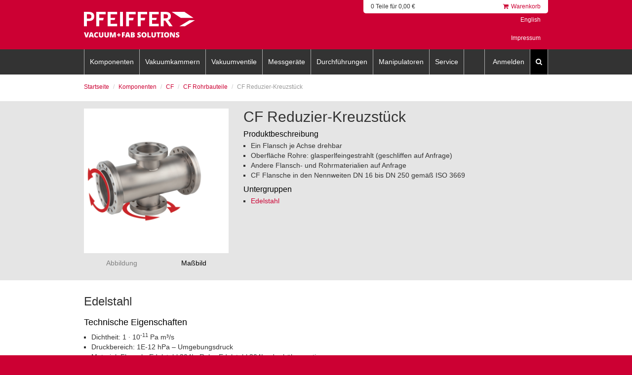

--- FILE ---
content_type: text/html; charset=UTF-8
request_url: https://vacuum-shop.com/shop/de_DE/category/2073209/cf-reduzier-kreuzstueck.html
body_size: 573314
content:
<!doctype html>
<html class="no-js" ng-app="mainApp">
<head>
    <!-- Start of Head -->
<!-- http-check pattern -->
<meta charset="utf-8">

<meta name="viewport" content="width=device-width, initial-scale=1, maximum-scale=1.0">



        


    <title>Pfeiffer Vacuum Online Shop</title>
    


<link rel="shortcut icon" href="/bundles/app/images/favicon.ico"/>
<!-- host: vacuum-shop.com locale: de -->
   
<link rel="stylesheet" href="/bundles/app/build/styles/vendor.css?f49dcc4e1ec737f8">

<link rel="stylesheet" href="/bundles/app/build/styles/main.css?1ef75cabd0cbd6c5">
<link rel="stylesheet" href="/bundles/app/build/styles/menu.css">

<!-- vacuum-shop.com -->
<!-- locale: de -->

    

<!-- de_DE -->
<script id="usercentrics-cmp" data-language="de" src="https://web.cmp.usercentrics.eu/ui/loader.js" data-settings-id="RvR5LgOip" async></script>
<!-- End of Head -->

</head>
<body>

<div data-id="mmenu-wrapper">
    <!-- Google Tag Manager -->
<script>
    window.dataLayer = window.dataLayer || [];
    window.dataLayer.push({
        'userData': {
            'userId': '',
            'isLoggedIn': 'false'
        }
    });
    </script>
<!-- End Google Tag Manager -->

<header data-id="main-header">
    <div class="wrapper bg-red">
        <div class="container">
            <div class="row">
                <button data-id="mmenu-trigger">
                    <span class="top-bar"></span>
                    <span class="middle-bar"></span>
                    <span class="bottom-bar"></span>
                </button>
                <div id="logo" class="col-xs-5 col-md-4">
                    <a href="/shop/de_DE">
                        <div id="logo-image"></div>
                    </a>
                </div>
                <div id="cart" class="col-xs-4 col-md-5 col-md-offset-3">
                    <ul data-id="mobile-meta-nav">
                        <li>
                            <button type="button" data-toggle="modal" data-target="#myModal"
                                    title="Suche" accesskey="s">
                                <i class="fa fa-search"></i>
                            </button>
                        </li>
                        <li>
                                                        <button type="button" data-toggle="modal" data-target="#loginModal"
                                    title="Login" accesskey="l">
                                <i class="fa fa-user"></i>
                            </button>
                                                    </li>
                        <li>
                            <a href="/shop/de_DE/checkout/cart">
                                <i class="fa fa-shopping-cart"></i>
                            </a>
                        </li>
                    </ul>
                    <div class="row hidden-xs hidden-sm">
                        <div class="col-xs-12">
                            <div class="cart-top">
                                <div class="clearfix">
                                    <div class="cart-content col-xs-7">
                                        <div>
                                                                                        0 Teile für 0,00 €
                                        </div>
                                    </div>

                                    <div class="cart-icon col-xs-5">
                                        <a class="cart-link"
                                           href="/shop/de_DE/checkout/cart"><i
                                                    class="fa fa-shopping-cart"></i>Warenkorb
                                        </a>
                                    </div>

                                </div>
                            </div>
                        </div>
                    </div>

                    <div class="row hidden-xs hidden-sm">
                        <div class="col-xs-12">
                            <div class="cart-bottom">
                                <div class="clearfix">
                                    <div class="col-xs-7">
                                        <div class="cart-user">
                                                                                    </div>
                                    </div>
                                    <div class="col-xs-5">
                                        <div class="cart-language">
                                                                                                                                                                                                                                                                                                            <a href="/shop/en_US/category/2073209/cf-4-way-reducer-cross.html">
                                                            English
                                                        </a>
                                                                                                                                                                                        </div>
                                        <div class="cart-language" style="margin-top:20px;">
                                                                                        <a href="/de_DE/impressum">Impressum</a>
                                        </div>
                                    </div>
                                </div>
                            </div>
                        </div>

                    </div>
                </div>
            </div>
        </div>
        <div class="wrapper bg-gray">
            <div class="container">
    <div class="row">
        <div class="col-xs-12">
            <nav class="navbar navbar-default yamm hidden-xs hidden-sm">
                <!-- Hauptnavigation mit Mega-Menü -->
                <ul class="nav navbar-nav navbar-left level-1">
                                                                                        <li class="dropdown yamm-fw">
                                                            <a href="#" data-href="#" class="dropdown-toggle" data-toggle="dropdown">
                                    Komponenten
                                </a>
                                                        <div class="dropdown-menu dropdown-menu-default">
                                <div class="dropdown-narrow">
                                    <div class="inner">
                                        <div class="dropdown-menu-left">
                                            <!-- LEVEL 2 -->
                                            <ul class="level-2">
                                                <li class="first">
                                                    <a href="/shop/de_DE/category/66/komponenten.html">Komponenten</a>
                                                </li>
                                                                                                    <li>
                                                                                                                    <a href="#" class="toggle has-childs"
                                                               data-toggle="active-3" data-hide="active-4"
                                                               data-target="#navbar-2072845">
                                                                ISO-KF
                                                            </a>
                                                                                                            </li>
                                                                                                    <li>
                                                                                                                    <a href="#" class="toggle has-childs"
                                                               data-toggle="active-3" data-hide="active-4"
                                                               data-target="#navbar-2073002">
                                                                ISO-K / ISO-F
                                                            </a>
                                                                                                            </li>
                                                                                                    <li>
                                                                                                                    <a href="#" class="toggle has-childs"
                                                               data-toggle="active-3" data-hide="active-4"
                                                               data-target="#navbar-2073115">
                                                                CF
                                                            </a>
                                                                                                            </li>
                                                                                                    <li>
                                                                                                                    <a href="#" class="toggle has-childs"
                                                               data-toggle="active-3" data-hide="active-4"
                                                               data-target="#navbar-2073224">
                                                                COF
                                                            </a>
                                                                                                            </li>
                                                                                                    <li>
                                                                                                                    <a href="#" class="toggle has-childs"
                                                               data-toggle="active-3" data-hide="active-4"
                                                               data-target="#navbar-2073244">
                                                                Schaugläser
                                                            </a>
                                                                                                            </li>
                                                                                                    <li>
                                                                                                                    <a href="#" class="toggle has-childs"
                                                               data-toggle="active-3" data-hide="active-4"
                                                               data-target="#navbar-2073284">
                                                                Zubehör
                                                            </a>
                                                                                                            </li>
                                                                                            </ul>
                                        </div>
                                        <div class="dropdown-menu-right">
                                            <!-- LEVEL 3 -->
                                                                                                                                                <ul class="level-3" id="navbar-2072845">
                                                        <li class="first">
                                                            <a href="/shop/de_DE/category/2072845/iso-kf.html">
                                                                ISO-KF
                                                            </a>
                                                        </li>
                                                                                                                    <li>
                                                                                                                                     <a href="#" class="toggle has-childs"
                                                                       data-toggle="active-4" data-hide="active-5"
                                                                       data-target="#navbar-2072846">
                                                                        ISO-KF Dichtungselemente
                                                                    </a>
                                                                                                                            </li>
                                                                                                                    <li>
                                                                                                                                     <a href="#" class="toggle has-childs"
                                                                       data-toggle="active-4" data-hide="active-5"
                                                                       data-target="#navbar-2072875">
                                                                        ISO-KF Verbindungselemente
                                                                    </a>
                                                                                                                            </li>
                                                                                                                    <li>
                                                                                                                                     <a href="#" class="toggle has-childs"
                                                                       data-toggle="active-4" data-hide="active-5"
                                                                       data-target="#navbar-2072897">
                                                                        ISO-KF Flansche
                                                                    </a>
                                                                                                                            </li>
                                                                                                                    <li>
                                                                                                                                     <a href="#" class="toggle has-childs"
                                                                       data-toggle="active-4" data-hide="active-5"
                                                                       data-target="#navbar-2072908">
                                                                        ISO-KF Rohrbauteile
                                                                    </a>
                                                                                                                            </li>
                                                                                                                    <li>
                                                                                                                                     <a href="#" class="toggle has-childs"
                                                                       data-toggle="active-4" data-hide="active-5"
                                                                       data-target="#navbar-2072946">
                                                                        ISO-KF Adapter
                                                                    </a>
                                                                                                                            </li>
                                                                                                                    <li>
                                                                                                                                     <a href="#" class="toggle has-childs"
                                                                       data-toggle="active-4" data-hide="active-5"
                                                                       data-target="#navbar-2072981">
                                                                        ISO-KF Schläuche / elast. Verbindungen
                                                                    </a>
                                                                                                                            </li>
                                                                                                            </ul>
                                                                                                                                                                                                <ul class="level-3" id="navbar-2073002">
                                                        <li class="first">
                                                            <a href="/shop/de_DE/category/2073002/iso-k-iso-f.html">
                                                                ISO-K / ISO-F
                                                            </a>
                                                        </li>
                                                                                                                    <li>
                                                                                                                                     <a href="#" class="toggle has-childs"
                                                                       data-toggle="active-4" data-hide="active-5"
                                                                       data-target="#navbar-2073003">
                                                                        ISO-K / ISO-F Dichtungselemente
                                                                    </a>
                                                                                                                            </li>
                                                                                                                    <li>
                                                                                                                                     <a href="#" class="toggle has-childs"
                                                                       data-toggle="active-4" data-hide="active-5"
                                                                       data-target="#navbar-2073017">
                                                                        ISO-K / ISO-F Verbindungselemente
                                                                    </a>
                                                                                                                            </li>
                                                                                                                    <li>
                                                                                                                                     <a href="#" class="toggle has-childs"
                                                                       data-toggle="active-4" data-hide="active-5"
                                                                       data-target="#navbar-2073036">
                                                                        ISO-K / ISO-F Flansche
                                                                    </a>
                                                                                                                            </li>
                                                                                                                    <li>
                                                                                                                                     <a href="#" class="toggle has-childs"
                                                                       data-toggle="active-4" data-hide="active-5"
                                                                       data-target="#navbar-2073060">
                                                                        ISO-K Rohrbauteile
                                                                    </a>
                                                                                                                            </li>
                                                                                                                    <li>
                                                                                                                                     <a href="#" class="toggle has-childs"
                                                                       data-toggle="active-4" data-hide="active-5"
                                                                       data-target="#navbar-2073088">
                                                                        ISO-K / ISO-F Adapter
                                                                    </a>
                                                                                                                            </li>
                                                                                                                    <li>
                                                                                                                                     <a href="#" class="toggle has-childs"
                                                                       data-toggle="active-4" data-hide="active-5"
                                                                       data-target="#navbar-2073102">
                                                                        ISO-K Schläuche / elast. Verbindung
                                                                    </a>
                                                                                                                            </li>
                                                                                                            </ul>
                                                                                                                                                                                                <ul class="level-3" id="navbar-2073115">
                                                        <li class="first">
                                                            <a href="/shop/de_DE/category/2073115/cf.html">
                                                                CF
                                                            </a>
                                                        </li>
                                                                                                                    <li>
                                                                                                                                     <a href="#" class="toggle has-childs"
                                                                       data-toggle="active-4" data-hide="active-5"
                                                                       data-target="#navbar-2073116">
                                                                        CF Dichtungselemente
                                                                    </a>
                                                                                                                            </li>
                                                                                                                    <li>
                                                                                                                                     <a href="#" class="toggle has-childs"
                                                                       data-toggle="active-4" data-hide="active-5"
                                                                       data-target="#navbar-2073128">
                                                                        CF Verbindungselemente
                                                                    </a>
                                                                                                                            </li>
                                                                                                                    <li>
                                                                                                                                     <a href="#" class="toggle has-childs"
                                                                       data-toggle="active-4" data-hide="active-5"
                                                                       data-target="#navbar-2073141">
                                                                        CF Flansche
                                                                    </a>
                                                                                                                            </li>
                                                                                                                    <li>
                                                                                                                                     <a href="#" class="toggle has-childs"
                                                                       data-toggle="active-4" data-hide="active-5"
                                                                       data-target="#navbar-2073187">
                                                                        CF Adapter
                                                                    </a>
                                                                                                                            </li>
                                                                                                                    <li>
                                                                                                                                     <a href="#" class="toggle has-childs"
                                                                       data-toggle="active-4" data-hide="active-5"
                                                                       data-target="#navbar-2073198">
                                                                        CF Rohrbauteile
                                                                    </a>
                                                                                                                            </li>
                                                                                                                    <li>
                                                                                                                                     <a href="#" class="toggle has-childs"
                                                                       data-toggle="active-4" data-hide="active-5"
                                                                       data-target="#navbar-2073219">
                                                                        CF Schläuche / elast. Verbindungen
                                                                    </a>
                                                                                                                            </li>
                                                                                                            </ul>
                                                                                                                                                                                                <ul class="level-3" id="navbar-2073224">
                                                        <li class="first">
                                                            <a href="/shop/de_DE/category/2073224/cof.html">
                                                                COF
                                                            </a>
                                                        </li>
                                                                                                                    <li>
                                                                                                                                     <a href="#" class="toggle has-childs"
                                                                       data-toggle="active-4" data-hide="active-5"
                                                                       data-target="#navbar-2073225">
                                                                        COF Verbindungselemente
                                                                    </a>
                                                                                                                            </li>
                                                                                                                    <li>
                                                                                                                                     <a href="#" class="toggle has-childs"
                                                                       data-toggle="active-4" data-hide="active-5"
                                                                       data-target="#navbar-2073229">
                                                                        COF Dichtungselemente
                                                                    </a>
                                                                                                                            </li>
                                                                                                            </ul>
                                                                                                                                                                                                <ul class="level-3" id="navbar-2073244">
                                                        <li class="first">
                                                            <a href="/shop/de_DE/category/2073244/schauglaeser.html">
                                                                Schaugläser
                                                            </a>
                                                        </li>
                                                                                                                    <li>
                                                                                                                                     <a href="#" class="toggle has-childs"
                                                                       data-toggle="active-4" data-hide="active-5"
                                                                       data-target="#navbar-2073245">
                                                                        ISO-KF, ISO-K, ISO-F, CF Schaugläser
                                                                    </a>
                                                                                                                            </li>
                                                                                                                    <li>
                                                                                                                                     <a href="#" class="toggle has-childs"
                                                                       data-toggle="active-4" data-hide="active-5"
                                                                       data-target="#navbar-2073263">
                                                                        CF Blenden
                                                                    </a>
                                                                                                                            </li>
                                                                                                                    <li>
                                                                                                                                     <a href="#" class="toggle has-childs"
                                                                       data-toggle="active-4" data-hide="active-5"
                                                                       data-target="#navbar-2073268">
                                                                        ISO-KF, ISO-K, CF Glasaufnahmen
                                                                    </a>
                                                                                                                            </li>
                                                                                                                    <li>
                                                                                                                                     <a href="#" class="toggle has-childs"
                                                                       data-toggle="active-4" data-hide="active-5"
                                                                       data-target="#navbar-2073275">
                                                                        Gläser für Glasaufnahmen
                                                                    </a>
                                                                                                                            </li>
                                                                                                            </ul>
                                                                                                                                                                                                <ul class="level-3" id="navbar-2073284">
                                                        <li class="first">
                                                            <a href="/shop/de_DE/category/2073284/zubehoer.html">
                                                                Zubehör
                                                            </a>
                                                        </li>
                                                                                                                    <li>
                                                                                                                                     <a href="#" class="toggle has-childs"
                                                                       data-toggle="active-4" data-hide="active-5"
                                                                       data-target="#navbar-2073285">
                                                                        Dichtungs- und Schmiermittel
                                                                    </a>
                                                                                                                            </li>
                                                                                                                    <li>
                                                                                                                                     <a href="#" class="toggle has-childs"
                                                                       data-toggle="active-4" data-hide="active-5"
                                                                       data-target="#navbar-2073296">
                                                                        Sicherheit
                                                                    </a>
                                                                                                                            </li>
                                                                                                                    <li>
                                                                                                                                     <a href="#" class="toggle has-childs"
                                                                       data-toggle="active-4" data-hide="active-5"
                                                                       data-target="#navbar-2073301">
                                                                        Manometer
                                                                    </a>
                                                                                                                            </li>
                                                                                                                    <li>
                                                                                                                                     <a href="#" class="toggle has-childs"
                                                                       data-toggle="active-4" data-hide="active-5"
                                                                       data-target="#navbar-2073305">
                                                                        Schlauchschellen
                                                                    </a>
                                                                                                                            </li>
                                                                                                                    <li>
                                                                                                                                     <a href="#" class="toggle has-childs"
                                                                       data-toggle="active-4" data-hide="active-5"
                                                                       data-target="#navbar-2073310">
                                                                        Flanschkappen
                                                                    </a>
                                                                                                                            </li>
                                                                                                                    <li>
                                                                                                                                     <a href="/shop/de_DE/category/5681752/werkzeuge.html">Werkzeuge</a>
                                                                                                                            </li>
                                                                                                                    <li>
                                                                                                                                     <a href="#" class="toggle has-childs"
                                                                       data-toggle="active-4" data-hide="active-5"
                                                                       data-target="#navbar-5681753">
                                                                        LED-Lampe für Vakuumkammer
                                                                    </a>
                                                                                                                            </li>
                                                                                                            </ul>
                                                                                                                                        <!-- LEVEL 4 -->
                                                                                                                                                                                                        <ul class="level-4"
                                                            id="navbar-2072846">
                                                            <li class="first">
                                                                <a href="/shop/de_DE/category/2072846/iso-kf-dichtungselemente.html">ISO-KF Dichtungselemente</a>
                                                            </li>
                                                                                                                            <li>
                                                                    <a href="/shop/de_DE/category/2072871/iso-kf-zentrierring.html">ISO-KF Zentrierring</a>
                                                                </li>
                                                                                                                            <li>
                                                                    <a href="/shop/de_DE/category/2072847/iso-kf-o-ring.html">ISO-KF O-Ring</a>
                                                                </li>
                                                                                                                            <li>
                                                                    <a href="/shop/de_DE/category/2072868/iso-kf-reduzierzentrierring.html">ISO-KF Reduzierzentrierring</a>
                                                                </li>
                                                                                                                            <li>
                                                                    <a href="/shop/de_DE/category/2072861/iso-kf-aussenzentrierring.html">ISO-KF Außenzentrierring</a>
                                                                </li>
                                                                                                                            <li>
                                                                    <a href="/shop/de_DE/category/2072865/iso-kf-aussenzentrierring-mit-innenstuetzring.html">ISO-KF Außenzentrierring mit Innenstützring</a>
                                                                </li>
                                                                                                                            <li>
                                                                    <a href="/shop/de_DE/category/2072855/iso-kf-zentrierring-mit-drahtsieb.html">ISO-KF Zentrierring mit Drahtsieb</a>
                                                                </li>
                                                                                                                            <li>
                                                                    <a href="/shop/de_DE/category/2072857/iso-kf-zentrierring-mit-filter.html">ISO-KF Zentrierring mit Filter</a>
                                                                </li>
                                                                                                                            <li>
                                                                    <a href="/shop/de_DE/category/13126577/iso-kf-zentrierring-mit-baffle.html">ISO-KF Zentrierring mit Baffle</a>
                                                                </li>
                                                                                                                            <li>
                                                                    <a href="/shop/de_DE/category/2072859/iso-kf-zentrierring-kunststoff.html">ISO-KF Zentrierring, Kunststoff</a>
                                                                </li>
                                                                                                                            <li>
                                                                    <a href="/shop/de_DE/category/2072853/iso-kf-spitzkantdichtung.html">ISO-KF Spitzkantdichtung</a>
                                                                </li>
                                                                                                                    </ul>
                                                                                                            <ul class="level-4"
                                                            id="navbar-2072875">
                                                            <li class="first">
                                                                <a href="/shop/de_DE/category/2072875/iso-kf-verbindungselemente.html">ISO-KF Verbindungselemente</a>
                                                            </li>
                                                                                                                            <li>
                                                                    <a href="/shop/de_DE/category/2072876/iso-kf-spannband-spannring-fuer-elastomerdichtungen.html">ISO-KF Spannband-Spannring für Elastomerdichtungen</a>
                                                                </li>
                                                                                                                            <li>
                                                                    <a href="/shop/de_DE/category/2072878/iso-kf-spannkette-aluminum.html">ISO-KF Spannkette, Aluminum</a>
                                                                </li>
                                                                                                                            <li>
                                                                    <a href="/shop/de_DE/category/2072880/iso-kf-spannring-fuer-metalldichtungen-3-teilig.html">ISO-KF Spannring für Metalldichtungen, 3 teilig</a>
                                                                </li>
                                                                                                                            <li>
                                                                    <a href="/shop/de_DE/category/2072882/iso-kf-schnellspannring-fuer-elastomerdichtung.html">ISO-KF Schnellspannring für Elastomerdichtung</a>
                                                                </li>
                                                                                                                            <li>
                                                                    <a href="/shop/de_DE/category/2072884/iso-kf-spannring-gelenkfrei.html">ISO-KF Spannring, gelenkfrei</a>
                                                                </li>
                                                                                                                            <li>
                                                                    <a href="/shop/de_DE/category/2072886/iso-kf-spannring-fuer-metalldichtungen.html">ISO-KF Spannring für Metalldichtungen</a>
                                                                </li>
                                                                                                                            <li>
                                                                    <a href="/shop/de_DE/category/2072888/iso-kf-spannring-fuer-elastomerdichtung-kunststoff.html">ISO-KF Spannring für Elastomerdichtung, Kunststoff</a>
                                                                </li>
                                                                                                                            <li>
                                                                    <a href="/shop/de_DE/category/2072890/iso-kf-spannring-fuer-elastomerdichtung.html">ISO-KF Spannring für Elastomerdichtung</a>
                                                                </li>
                                                                                                                            <li>
                                                                    <a href="/shop/de_DE/category/2072893/iso-kf-pratze.html">ISO-KF Pratze</a>
                                                                </li>
                                                                                                                            <li>
                                                                    <a href="/shop/de_DE/category/2072895/iso-kf-ueberwurf-halbschalen.html">ISO-KF Überwurf-Halbschalen</a>
                                                                </li>
                                                                                                                    </ul>
                                                                                                            <ul class="level-4"
                                                            id="navbar-2072897">
                                                            <li class="first">
                                                                <a href="/shop/de_DE/category/2072897/iso-kf-flansche.html">ISO-KF Flansche</a>
                                                            </li>
                                                                                                                            <li>
                                                                    <a href="/shop/de_DE/category/2072898/iso-kf-blindflansch.html">ISO-KF Blindflansch</a>
                                                                </li>
                                                                                                                            <li>
                                                                    <a href="/shop/de_DE/category/2072902/iso-kf-anschweissflanschring.html">ISO-KF Anschweißflanschring</a>
                                                                </li>
                                                                                                                            <li>
                                                                    <a href="/shop/de_DE/category/2072905/iso-kf-flansch-mit-rohransatz.html">ISO-KF Flansch mit Rohransatz</a>
                                                                </li>
                                                                                                                    </ul>
                                                                                                            <ul class="level-4"
                                                            id="navbar-2072908">
                                                            <li class="first">
                                                                <a href="/shop/de_DE/category/2072908/iso-kf-rohrbauteile.html">ISO-KF Rohrbauteile</a>
                                                            </li>
                                                                                                                            <li>
                                                                    <a href="/shop/de_DE/category/2072909/iso-kf-zwischenstueck.html">ISO-KF Zwischenstück</a>
                                                                </li>
                                                                                                                            <li>
                                                                    <a href="/shop/de_DE/category/2072913/iso-kf-rohrbogen-90.html">ISO-KF Rohrbogen, 90°</a>
                                                                </li>
                                                                                                                            <li>
                                                                    <a href="/shop/de_DE/category/2072916/iso-kf-rohrbogen-45.html">ISO-KF Rohrbogen, 45°</a>
                                                                </li>
                                                                                                                            <li>
                                                                    <a href="/shop/de_DE/category/2072919/iso-kf-winkelstueck-90.html">ISO-KF Winkelstück, 90°</a>
                                                                </li>
                                                                                                                            <li>
                                                                    <a href="/shop/de_DE/category/2072922/iso-kf-t-stueck.html">ISO-KF T-Stück</a>
                                                                </li>
                                                                                                                            <li>
                                                                    <a href="/shop/de_DE/category/2072927/iso-kf-reduzier-t-stueck.html">ISO-KF Reduzier-T-Stück</a>
                                                                </li>
                                                                                                                            <li>
                                                                    <a href="/shop/de_DE/category/2072930/iso-kf-kreuzstueck.html">ISO-KF Kreuzstück</a>
                                                                </li>
                                                                                                                            <li>
                                                                    <a href="/shop/de_DE/category/2072935/iso-kf-reduzier-kreuzstueck.html">ISO-KF Reduzier-Kreuzstück</a>
                                                                </li>
                                                                                                                            <li>
                                                                    <a href="/shop/de_DE/category/2072938/iso-kf-reduzierstueck-gerade.html">ISO-KF Reduzierstück, gerade</a>
                                                                </li>
                                                                                                                            <li>
                                                                    <a href="/shop/de_DE/category/2072941/iso-kf-reduzierstueck-konisch.html">ISO-KF Reduzierstück, konisch</a>
                                                                </li>
                                                                                                                            <li>
                                                                    <a href="/shop/de_DE/category/2072944/iso-kf-reduzierwinkelstueck.html">ISO-KF Reduzierwinkelstück</a>
                                                                </li>
                                                                                                                    </ul>
                                                                                                            <ul class="level-4"
                                                            id="navbar-2072946">
                                                            <li class="first">
                                                                <a href="/shop/de_DE/category/2072946/iso-kf-adapter.html">ISO-KF Adapter</a>
                                                            </li>
                                                                                                                            <li>
                                                                    <a href="/shop/de_DE/category/2072947/iso-kf-aufschraubflansch-ohne-dichtung.html">ISO-KF Aufschraubflansch ohne Dichtung</a>
                                                                </li>
                                                                                                                            <li>
                                                                    <a href="/shop/de_DE/category/2072949/iso-kf-aufschraubflansch-mit-fkm-dichtung.html">ISO-KF Aufschraubflansch mit FKM Dichtung</a>
                                                                </li>
                                                                                                                            <li>
                                                                    <a href="/shop/de_DE/category/2072951/iso-kf-aufschraubflansch-npt-female.html">ISO-KF Aufschraubflansch NPT, female</a>
                                                                </li>
                                                                                                                            <li>
                                                                    <a href="/shop/de_DE/category/2072953/iso-kf-mit-swagelok-adapter.html">ISO-KF mit Swagelok®-Adapter</a>
                                                                </li>
                                                                                                                            <li>
                                                                    <a href="/shop/de_DE/category/2072956/iso-kf-vcr-adapter-female.html">ISO-KF VCR-Adapter, female</a>
                                                                </li>
                                                                                                                            <li>
                                                                    <a href="/shop/de_DE/category/2072958/iso-kf-vcr-adapter-male.html">ISO-KF VCR-Adapter, male</a>
                                                                </li>
                                                                                                                            <li>
                                                                    <a href="/shop/de_DE/category/2072960/iso-kf-einschraubflansch-mit-fkm-dichtung.html">ISO-KF Einschraubflansch mit FKM Dichtung</a>
                                                                </li>
                                                                                                                            <li>
                                                                    <a href="/shop/de_DE/category/2072962/iso-kf-einschraubflansch-npt-male.html">ISO-KF Einschraubflansch NPT, male</a>
                                                                </li>
                                                                                                                            <li>
                                                                    <a href="/shop/de_DE/category/2072964/iso-kf-einschraubflansch-ohne-dichtung.html">ISO-KF Einschraubflansch ohne Dichtung</a>
                                                                </li>
                                                                                                                            <li>
                                                                    <a href="/shop/de_DE/category/2072966/iso-k-kf-uebergangsstueck-gerade.html">ISO-K/KF Übergangsstück, gerade</a>
                                                                </li>
                                                                                                                            <li>
                                                                    <a href="/shop/de_DE/category/2072968/iso-k-kf-uebergangsstueck-konisch.html">ISO-K/KF Übergangsstück, konisch</a>
                                                                </li>
                                                                                                                            <li>
                                                                    <a href="/shop/de_DE/category/2072971/iso-kf-cf-uebergangsstueck.html">ISO-KF/CF Übergangsstück</a>
                                                                </li>
                                                                                                                            <li>
                                                                    <a href="/shop/de_DE/category/2072973/iso-kf-schlauchwelle.html">ISO-KF Schlauchwelle</a>
                                                                </li>
                                                                                                                            <li>
                                                                    <a href="/shop/de_DE/category/2072976/iso-kf-schlauchadapter.html">ISO-KF Schlauchadapter</a>
                                                                </li>
                                                                                                                            <li>
                                                                    <a href="/shop/de_DE/category/2072979/iso-kf-rohrbogen-mit-schlauchadapter-90.html">ISO-KF Rohrbogen mit Schlauchadapter 90°</a>
                                                                </li>
                                                                                                                    </ul>
                                                                                                            <ul class="level-4"
                                                            id="navbar-2072981">
                                                            <li class="first">
                                                                <a href="/shop/de_DE/category/2072981/iso-kf-schlaeuche-elast-verbindungen.html">ISO-KF Schläuche / elast. Verbindungen</a>
                                                            </li>
                                                                                                                            <li>
                                                                    <a href="/shop/de_DE/category/4747000/iso-kf-verbindungssets.html">ISO-KF Verbindungssets</a>
                                                                </li>
                                                                                                                            <li>
                                                                    <a href="/shop/de_DE/category/2072982/iso-kf-wellschlauch-flexibel.html">ISO-KF Wellschlauch, flexibel</a>
                                                                </li>
                                                                                                                            <li>
                                                                    <a href="/shop/de_DE/category/2072984/iso-kf-wellschlauch-flexibel-geglueht.html">ISO-KF Wellschlauch, flexibel, geglüht</a>
                                                                </li>
                                                                                                                            <li>
                                                                    <a href="/shop/de_DE/category/2072986/iso-kf-wellschlauch-hochflexibel-duennwandig.html">ISO-KF Wellschlauch, hochflexibel, dünnwandig</a>
                                                                </li>
                                                                                                                            <li>
                                                                    <a href="/shop/de_DE/category/2072988/iso-kf-wellschlauch-ummantelt.html">ISO-KF Wellschlauch, ummantelt</a>
                                                                </li>
                                                                                                                            <li>
                                                                    <a href="/shop/de_DE/category/2072990/iso-kf-federungskoerper-mit-anschweissenden.html">ISO-KF Federungskörper mit Anschweißenden</a>
                                                                </li>
                                                                                                                            <li>
                                                                    <a href="/shop/de_DE/category/2072992/iso-kf-federungskoerper.html">ISO-KF Federungskörper</a>
                                                                </li>
                                                                                                                            <li>
                                                                    <a href="/shop/de_DE/category/2072994/iso-kf-cr-manschette.html">ISO-KF CR-Manschette</a>
                                                                </li>
                                                                                                                            <li>
                                                                    <a href="/shop/de_DE/category/2072996/iso-kf-pvc-schlauch-mit-verdeckt-liegender-stuetzspirale-und-flanschen.html">ISO-KF PVC-Schlauch mit verdeckt liegender Stützspirale und Flanschen</a>
                                                                </li>
                                                                                                                            <li>
                                                                    <a href="/shop/de_DE/category/2072998/iso-kf-pvc-schlauch-mit-verdeckt-liegender-stuetzspirale.html">ISO-KF PVC-Schlauch mit verdeckt liegender Stützspirale</a>
                                                                </li>
                                                                                                                            <li>
                                                                    <a href="/shop/de_DE/category/2073000/iso-kf-gummischlauch.html">ISO-KF Gummischlauch</a>
                                                                </li>
                                                                                                                    </ul>
                                                                                                                                                                                                                                                                                                            <ul class="level-4"
                                                            id="navbar-2073003">
                                                            <li class="first">
                                                                <a href="/shop/de_DE/category/2073003/iso-k-iso-f-dichtungselemente.html">ISO-K / ISO-F Dichtungselemente</a>
                                                            </li>
                                                                                                                            <li>
                                                                    <a href="/shop/de_DE/category/2073004/iso-k-iso-f-zentrierring-mit-aussenring.html">ISO-K / ISO-F Zentrierring mit Außenring</a>
                                                                </li>
                                                                                                                            <li>
                                                                    <a href="/shop/de_DE/category/2073007/iso-k-iso-f-zentrierring-mit-drahtsieb.html">ISO-K / ISO-F Zentrierring mit Drahtsieb</a>
                                                                </li>
                                                                                                                            <li>
                                                                    <a href="/shop/de_DE/category/2073009/iso-k-iso-f-o-ringe.html">ISO-K / ISO-F O-Ringe</a>
                                                                </li>
                                                                                                                            <li>
                                                                    <a href="/shop/de_DE/category/2073015/iso-k-metalldichtung-aussen-zentriert.html">ISO-K Metalldichtung, außen zentriert</a>
                                                                </li>
                                                                                                                    </ul>
                                                                                                            <ul class="level-4"
                                                            id="navbar-2073017">
                                                            <li class="first">
                                                                <a href="/shop/de_DE/category/2073017/iso-k-iso-f-verbindungselemente.html">ISO-K / ISO-F Verbindungselemente</a>
                                                            </li>
                                                                                                                            <li>
                                                                    <a href="/shop/de_DE/category/2073018/iso-k-klammerschraube.html">ISO-K Klammerschraube</a>
                                                                </li>
                                                                                                                            <li>
                                                                    <a href="/shop/de_DE/category/2073022/iso-k-klammerschraube-aluminium.html">ISO-K Klammerschraube, Aluminium</a>
                                                                </li>
                                                                                                                            <li>
                                                                    <a href="/shop/de_DE/category/2073024/iso-k-pratze.html">ISO-K Pratze</a>
                                                                </li>
                                                                                                                            <li>
                                                                    <a href="/shop/de_DE/category/2073028/iso-k-pratze-fuer-grundplatte-mit-dichtnut.html">ISO-K Pratze für Grundplatte mit Dichtnut</a>
                                                                </li>
                                                                                                                            <li>
                                                                    <a href="/shop/de_DE/category/2073030/iso-k-iso-f-schraubensaetze.html">ISO-K/ISO-F Schraubensätze</a>
                                                                </li>
                                                                                                                    </ul>
                                                                                                            <ul class="level-4"
                                                            id="navbar-2073036">
                                                            <li class="first">
                                                                <a href="/shop/de_DE/category/2073036/iso-k-iso-f-flansche.html">ISO-K / ISO-F Flansche</a>
                                                            </li>
                                                                                                                            <li>
                                                                    <a href="/shop/de_DE/category/2073037/iso-f-blindflansch.html">ISO-F Blindflansch</a>
                                                                </li>
                                                                                                                            <li>
                                                                    <a href="/shop/de_DE/category/2073039/iso-k-anschweissflanschring.html">ISO-K Anschweißflanschring</a>
                                                                </li>
                                                                                                                            <li>
                                                                    <a href="/shop/de_DE/category/2073042/iso-k-flansch-mit-rohransatz.html">ISO-K Flansch mit Rohransatz</a>
                                                                </li>
                                                                                                                            <li>
                                                                    <a href="/shop/de_DE/category/2073044/iso-k-iso-f-reduzierflansch.html">ISO-K / ISO-F Reduzierflansch</a>
                                                                </li>
                                                                                                                            <li>
                                                                    <a href="/shop/de_DE/category/2073046/iso-k-blindflansch.html">ISO-K Blindflansch</a>
                                                                </li>
                                                                                                                            <li>
                                                                    <a href="/shop/de_DE/category/2073050/iso-f-anschweissflansch.html">ISO-F Anschweißflansch</a>
                                                                </li>
                                                                                                                            <li>
                                                                    <a href="/shop/de_DE/category/2073052/iso-f-messflansch.html">ISO-F Messflansch</a>
                                                                </li>
                                                                                                                            <li>
                                                                    <a href="/shop/de_DE/category/2073057/iso-k-ueberwurfflansch.html">ISO-K Überwurfflansch</a>
                                                                </li>
                                                                                                                            <li>
                                                                    <a href="/shop/de_DE/category/2073054/iso-f-schnellzugangstuer.html">ISO-F Schnellzugangstür</a>
                                                                </li>
                                                                                                                    </ul>
                                                                                                            <ul class="level-4"
                                                            id="navbar-2073060">
                                                            <li class="first">
                                                                <a href="/shop/de_DE/category/2073060/iso-k-rohrbauteile.html">ISO-K Rohrbauteile</a>
                                                            </li>
                                                                                                                            <li>
                                                                    <a href="/shop/de_DE/category/2073061/iso-k-zwischenstueck.html">ISO-K Zwischenstück</a>
                                                                </li>
                                                                                                                            <li>
                                                                    <a href="/shop/de_DE/category/2073063/iso-k-rohrbogen-90.html">ISO-K Rohrbogen, 90°</a>
                                                                </li>
                                                                                                                            <li>
                                                                    <a href="/shop/de_DE/category/2073066/iso-k-winkelstueck-90.html">ISO-K Winkelstück, 90°</a>
                                                                </li>
                                                                                                                            <li>
                                                                    <a href="/shop/de_DE/category/2073068/iso-k-t-stueck.html">ISO-K T-Stück</a>
                                                                </li>
                                                                                                                            <li>
                                                                    <a href="/shop/de_DE/category/2073070/iso-k-reduzier-t-stueck.html">ISO-K Reduzier-T-Stück</a>
                                                                </li>
                                                                                                                            <li>
                                                                    <a href="/shop/de_DE/category/2073072/iso-k-auf-iso-kf-reduzier-t-stueck.html">ISO-K auf ISO-KF Reduzier-T-Stück</a>
                                                                </li>
                                                                                                                            <li>
                                                                    <a href="/shop/de_DE/category/2073074/iso-k-kreuzstueck.html">ISO-K Kreuzstück</a>
                                                                </li>
                                                                                                                            <li>
                                                                    <a href="/shop/de_DE/category/2073076/iso-k-reduzier-kreuzstueck.html">ISO-K Reduzier-Kreuzstück</a>
                                                                </li>
                                                                                                                            <li>
                                                                    <a href="/shop/de_DE/category/2073078/iso-k-auf-iso-kf-reduzier-kreuzstueck.html">ISO-K auf ISO-KF Reduzier-Kreuzstück</a>
                                                                </li>
                                                                                                                            <li>
                                                                    <a href="/shop/de_DE/category/2073080/iso-k-doppelkreuzstueck.html">ISO-K Doppelkreuzstück</a>
                                                                </li>
                                                                                                                            <li>
                                                                    <a href="/shop/de_DE/category/2073082/iso-k-messkreuz.html">ISO-K Messkreuz</a>
                                                                </li>
                                                                                                                            <li>
                                                                    <a href="/shop/de_DE/category/2073084/iso-k-reduzierstueck-gerade.html">ISO-K Reduzierstück, gerade</a>
                                                                </li>
                                                                                                                            <li>
                                                                    <a href="/shop/de_DE/category/2073086/iso-k-reduzierstueck-konisch.html">ISO-K Reduzierstück, konisch</a>
                                                                </li>
                                                                                                                    </ul>
                                                                                                            <ul class="level-4"
                                                            id="navbar-2073088">
                                                            <li class="first">
                                                                <a href="/shop/de_DE/category/2073088/iso-k-iso-f-adapter.html">ISO-K / ISO-F Adapter</a>
                                                            </li>
                                                                                                                            <li>
                                                                    <a href="/shop/de_DE/category/2073089/iso-k-einschraubflansch-mit-dichtung.html">ISO-K Einschraubflansch mit Dichtung</a>
                                                                </li>
                                                                                                                            <li>
                                                                    <a href="/shop/de_DE/category/2073091/iso-k-cf-uebergangsstueck.html">ISO-K/CF Übergangsstück</a>
                                                                </li>
                                                                                                                            <li>
                                                                    <a href="/shop/de_DE/category/2073093/iso-k-manschettenanschluss.html">ISO-K Manschettenanschluss</a>
                                                                </li>
                                                                                                                            <li>
                                                                    <a href="/shop/de_DE/category/2073095/iso-k-schlauchadapter.html">ISO-K Schlauchadapter</a>
                                                                </li>
                                                                                                                            <li>
                                                                    <a href="/shop/de_DE/category/2073097/iso-k-kf-uebergangsstueck-gerade.html">ISO-K/KF Übergangsstück, gerade</a>
                                                                </li>
                                                                                                                            <li>
                                                                    <a href="/shop/de_DE/category/2073099/iso-k-kf-uebergangsstueck-konisch.html">ISO-K/KF Übergangsstück, konisch</a>
                                                                </li>
                                                                                                                    </ul>
                                                                                                            <ul class="level-4"
                                                            id="navbar-2073102">
                                                            <li class="first">
                                                                <a href="/shop/de_DE/category/2073102/iso-k-schlaeuche-elast-verbindung.html">ISO-K Schläuche / elast. Verbindung</a>
                                                            </li>
                                                                                                                            <li>
                                                                    <a href="/shop/de_DE/category/2073103/iso-k-wellschlauch-flexibel.html">ISO-K Wellschlauch, flexibel</a>
                                                                </li>
                                                                                                                            <li>
                                                                    <a href="/shop/de_DE/category/2073105/iso-k-wellschlauch-flexibel-geglueht.html">ISO-K Wellschlauch, flexibel, geglüht</a>
                                                                </li>
                                                                                                                            <li>
                                                                    <a href="/shop/de_DE/category/2073107/iso-k-federungskoerper.html">ISO-K Federungskörper</a>
                                                                </li>
                                                                                                                            <li>
                                                                    <a href="/shop/de_DE/category/2073109/iso-k-cr-manschette.html">ISO-K CR-Manschette</a>
                                                                </li>
                                                                                                                            <li>
                                                                    <a href="/shop/de_DE/category/2073111/iso-k-pvc-schlauch-mit-verdeckt-liegender-stuetzspirale-und-flanschen.html">ISO-K PVC-Schlauch mit verdeckt liegender Stützspirale und Flanschen</a>
                                                                </li>
                                                                                                                            <li>
                                                                    <a href="/shop/de_DE/category/2073113/iso-k-pvc-schlauch-mit-verdeckt-liegender-stuetzspirale.html">ISO-K PVC-Schlauch mit verdeckt liegender Stützspirale</a>
                                                                </li>
                                                                                                                            <li>
                                                                    <a href="/shop/de_DE/category/13126579/iso-k-verbindungssets.html">ISO-K Verbindungssets</a>
                                                                </li>
                                                                                                                    </ul>
                                                                                                                                                                                                                                                                                                            <ul class="level-4"
                                                            id="navbar-2073116">
                                                            <li class="first">
                                                                <a href="/shop/de_DE/category/2073116/cf-dichtungselemente.html">CF Dichtungselemente</a>
                                                            </li>
                                                                                                                            <li>
                                                                    <a href="/shop/de_DE/category/2073117/cf-kupferdichtung.html">CF Kupferdichtung</a>
                                                                </li>
                                                                                                                            <li>
                                                                    <a href="/shop/de_DE/category/2073119/cf-elastomerdichtung-fkm.html">CF Elastomerdichtung, FKM</a>
                                                                </li>
                                                                                                                            <li>
                                                                    <a href="/shop/de_DE/category/2073122/cf-kupferdichtung-vakuumgeglueht.html">CF Kupferdichtung, vakuumgeglüht</a>
                                                                </li>
                                                                                                                            <li>
                                                                    <a href="/shop/de_DE/category/2073124/cf-kupferdichtung-versilbert.html">CF Kupferdichtung, versilbert</a>
                                                                </li>
                                                                                                                            <li>
                                                                    <a href="/shop/de_DE/category/2073126/cf-kupferdichtung-versilbert-und-vakuumgeglueht.html">CF Kupferdichtung, versilbert und vakuumgeglüht</a>
                                                                </li>
                                                                                                                    </ul>
                                                                                                            <ul class="level-4"
                                                            id="navbar-2073128">
                                                            <li class="first">
                                                                <a href="/shop/de_DE/category/2073128/cf-verbindungselemente.html">CF Verbindungselemente</a>
                                                            </li>
                                                                                                                            <li>
                                                                    <a href="/shop/de_DE/category/2073129/cf-sechskant-schraubensatz-fuer-flansche-mit-durchgangsbohrungen.html">CF Sechskant-Schraubensatz für Flansche mit Durchgangsbohrungen</a>
                                                                </li>
                                                                                                                            <li>
                                                                    <a href="/shop/de_DE/category/2073131/cf-sechskant-schraubensatz-fuer-flansche-mit-gewindebohrungen.html">CF Sechskant-Schraubensatz für Flansche mit Gewindebohrungen</a>
                                                                </li>
                                                                                                                            <li>
                                                                    <a href="/shop/de_DE/category/2073133/cf-sechskant-schraubensatz-fuer-distanzflansche.html">CF Sechskant-Schraubensatz für Distanzflansche</a>
                                                                </li>
                                                                                                                            <li>
                                                                    <a href="/shop/de_DE/category/2073135/cf-duo-mutter.html">CF Duo-Mutter</a>
                                                                </li>
                                                                                                                            <li>
                                                                    <a href="/shop/de_DE/category/2073137/cf-stiftschraubensatz-mit-sechskant-muttern.html">CF Stiftschraubensatz mit Sechskant-Muttern</a>
                                                                </li>
                                                                                                                            <li>
                                                                    <a href="/shop/de_DE/category/2073139/cf-sechskant-schraubensatz-mit-hufeisenmuttern.html">CF Sechskant-Schraubensatz mit Hufeisenmuttern</a>
                                                                </li>
                                                                                                                    </ul>
                                                                                                            <ul class="level-4"
                                                            id="navbar-2073141">
                                                            <li class="first">
                                                                <a href="/shop/de_DE/category/2073141/cf-flansche.html">CF Flansche</a>
                                                            </li>
                                                                                                                            <li>
                                                                    <a href="/shop/de_DE/category/2073142/cf-anschweissflansch.html">CF Anschweißflansch</a>
                                                                </li>
                                                                                                                            <li>
                                                                    <a href="/shop/de_DE/category/2073145/cf-anschweissflansch-mit-gewinde.html">CF Anschweißflansch, mit Gewinde</a>
                                                                </li>
                                                                                                                            <li>
                                                                    <a href="/shop/de_DE/category/2073149/cf-anschweissflansch-drehbar.html">CF Anschweißflansch, drehbar</a>
                                                                </li>
                                                                                                                            <li>
                                                                    <a href="/shop/de_DE/category/2073152/cf-anschweissflansch-drehbar-mit-gewinde.html">CF Anschweißflansch, drehbar, mit Gewinde</a>
                                                                </li>
                                                                                                                            <li>
                                                                    <a href="/shop/de_DE/category/2073156/cf-blindflansch.html">CF Blindflansch</a>
                                                                </li>
                                                                                                                            <li>
                                                                    <a href="/shop/de_DE/category/2073159/cf-blindflansch-mit-gewinde.html">CF Blindflansch, mit Gewinde</a>
                                                                </li>
                                                                                                                            <li>
                                                                    <a href="/shop/de_DE/category/2073162/cf-blindflansch-drehbar.html">CF Blindflansch, drehbar</a>
                                                                </li>
                                                                                                                            <li>
                                                                    <a href="/shop/de_DE/category/2073165/cf-distanzflansch.html">CF Distanzflansch</a>
                                                                </li>
                                                                                                                            <li>
                                                                    <a href="/shop/de_DE/category/2073167/cf-distanzflansch-mit-bohrung.html">CF Distanzflansch mit Bohrung</a>
                                                                </li>
                                                                                                                            <li>
                                                                    <a href="/shop/de_DE/category/2073169/cf-distanzflansch-mit-bohrung-und-abgang.html">CF Distanzflansch, mit Bohrung und Abgang</a>
                                                                </li>
                                                                                                                            <li>
                                                                    <a href="/shop/de_DE/category/2073171/cf-einschweissflansch.html">CF Einschweißflansch</a>
                                                                </li>
                                                                                                                            <li>
                                                                    <a href="/shop/de_DE/category/2073173/cf-flansch-mit-rohransatz.html">CF Flansch mit Rohransatz</a>
                                                                </li>
                                                                                                                            <li>
                                                                    <a href="/shop/de_DE/category/2073175/cf-flansch-mit-rohransatz-mit-gewinde.html">CF Flansch mit Rohransatz, mit Gewinde</a>
                                                                </li>
                                                                                                                            <li>
                                                                    <a href="/shop/de_DE/category/2073177/cf-flansch-mit-rohransatz-drehbar.html">CF Flansch mit Rohransatz, drehbar</a>
                                                                </li>
                                                                                                                            <li>
                                                                    <a href="/shop/de_DE/category/2073179/cf-flansch-mit-rohransatz-drehbar-mit-gewinde.html">CF Flansch mit Rohransatz, drehbar, mit Gewinde</a>
                                                                </li>
                                                                                                                            <li>
                                                                    <a href="/shop/de_DE/category/2073181/cf-reduzierflansch.html">CF Reduzierflansch</a>
                                                                </li>
                                                                                                                            <li>
                                                                    <a href="/shop/de_DE/category/2073184/cf-schnellzugangstuer.html">CF Schnellzugangstür</a>
                                                                </li>
                                                                                                                    </ul>
                                                                                                            <ul class="level-4"
                                                            id="navbar-2073187">
                                                            <li class="first">
                                                                <a href="/shop/de_DE/category/2073187/cf-adapter.html">CF Adapter</a>
                                                            </li>
                                                                                                                            <li>
                                                                    <a href="/shop/de_DE/category/2073188/cf-mit-swagelok-adapter.html">CF mit Swagelok®-Adapter</a>
                                                                </li>
                                                                                                                            <li>
                                                                    <a href="/shop/de_DE/category/2073191/cf-vcr-adapter-male-und-female.html">CF-VCR Adapter, male und female</a>
                                                                </li>
                                                                                                                            <li>
                                                                    <a href="/shop/de_DE/category/2073194/iso-kf-cf-uebergangsstueck.html">ISO-KF/CF Übergangsstück</a>
                                                                </li>
                                                                                                                            <li>
                                                                    <a href="/shop/de_DE/category/2073196/iso-k-cf-uebergangsstueck.html">ISO-K/CF Übergangsstück</a>
                                                                </li>
                                                                                                                    </ul>
                                                                                                            <ul class="level-4"
                                                            id="navbar-2073198">
                                                            <li class="first">
                                                                <a href="/shop/de_DE/category/2073198/cf-rohrbauteile.html">CF Rohrbauteile</a>
                                                            </li>
                                                                                                                            <li>
                                                                    <a href="/shop/de_DE/category/2073199/cf-zwischenstueck.html">CF Zwischenstück</a>
                                                                </li>
                                                                                                                            <li>
                                                                    <a href="/shop/de_DE/category/2073201/cf-winkelstueck.html">CF Winkelstück</a>
                                                                </li>
                                                                                                                            <li>
                                                                    <a href="/shop/de_DE/category/2073203/cf-t-stueck.html">CF T-Stück</a>
                                                                </li>
                                                                                                                            <li>
                                                                    <a href="/shop/de_DE/category/2073205/cf-reduzier-t-stueck.html">CF Reduzier T-Stück</a>
                                                                </li>
                                                                                                                            <li>
                                                                    <a href="/shop/de_DE/category/2073207/cf-kreuzstueck.html">CF Kreuzstück</a>
                                                                </li>
                                                                                                                            <li>
                                                                    <a href="/shop/de_DE/category/2073209/cf-reduzier-kreuzstueck.html">CF Reduzier-Kreuzstück</a>
                                                                </li>
                                                                                                                            <li>
                                                                    <a href="/shop/de_DE/category/2073211/cf-kreuzstueck-fuenffach.html">CF Kreuzstück, fünffach</a>
                                                                </li>
                                                                                                                            <li>
                                                                    <a href="/shop/de_DE/category/2073213/cf-kreuzstueck-sechsfach.html">CF Kreuzstück, sechsfach</a>
                                                                </li>
                                                                                                                            <li>
                                                                    <a href="/shop/de_DE/category/2073215/cf-reduzierung-gerade.html">CF Reduzierung, gerade</a>
                                                                </li>
                                                                                                                            <li>
                                                                    <a href="/shop/de_DE/category/2073217/cf-wuerfel.html">CF Würfel</a>
                                                                </li>
                                                                                                                    </ul>
                                                                                                            <ul class="level-4"
                                                            id="navbar-2073219">
                                                            <li class="first">
                                                                <a href="/shop/de_DE/category/2073219/cf-schlaeuche-elast-verbindungen.html">CF Schläuche / elast. Verbindungen</a>
                                                            </li>
                                                                                                                            <li>
                                                                    <a href="/shop/de_DE/category/2073220/cf-wellschlauch-flexibel.html">CF-Wellschlauch, flexibel</a>
                                                                </li>
                                                                                                                            <li>
                                                                    <a href="/shop/de_DE/category/2073222/cf-federungskoerper.html">CF-Federungskörper</a>
                                                                </li>
                                                                                                                    </ul>
                                                                                                                                                                                                                                                                                                            <ul class="level-4"
                                                            id="navbar-2073225">
                                                            <li class="first">
                                                                <a href="/shop/de_DE/category/2073225/cof-verbindungselemente.html">COF Verbindungselemente</a>
                                                            </li>
                                                                                                                            <li>
                                                                    <a href="/shop/de_DE/category/2073226/cof-schraubensatz.html">COF Schraubensatz</a>
                                                                </li>
                                                                                                                    </ul>
                                                                                                            <ul class="level-4"
                                                            id="navbar-2073229">
                                                            <li class="first">
                                                                <a href="/shop/de_DE/category/2073229/cof-dichtungselemente.html">COF Dichtungselemente</a>
                                                            </li>
                                                                                                                            <li>
                                                                    <a href="/shop/de_DE/category/2073230/cof-elastomerdichtung.html">COF Elastomerdichtung</a>
                                                                </li>
                                                                                                                            <li>
                                                                    <a href="/shop/de_DE/category/2073232/cof-metalldichtung.html">COF Metalldichtung</a>
                                                                </li>
                                                                                                                    </ul>
                                                                                                                                                                                                                                                                                                            <ul class="level-4"
                                                            id="navbar-2073245">
                                                            <li class="first">
                                                                <a href="/shop/de_DE/category/2073245/iso-kf-iso-k-iso-f-cf-schauglaeser.html">ISO-KF, ISO-K, ISO-F, CF Schaugläser</a>
                                                            </li>
                                                                                                                            <li>
                                                                    <a href="/shop/de_DE/category/2073246/iso-kf-schauglaeser.html">ISO-KF Schaugläser</a>
                                                                </li>
                                                                                                                            <li>
                                                                    <a href="/shop/de_DE/category/2073250/iso-kf-glasflansch.html">ISO-KF Glasflansch</a>
                                                                </li>
                                                                                                                            <li>
                                                                    <a href="/shop/de_DE/category/2073253/iso-k-schauglaeser.html">ISO-K Schaugläser</a>
                                                                </li>
                                                                                                                            <li>
                                                                    <a href="/shop/de_DE/category/2073256/iso-f-schauglaeser.html">ISO-F Schaugläser</a>
                                                                </li>
                                                                                                                            <li>
                                                                    <a href="/shop/de_DE/category/2073258/cf-schauglaeser.html">CF Schaugläser</a>
                                                                </li>
                                                                                                                    </ul>
                                                                                                            <ul class="level-4"
                                                            id="navbar-2073263">
                                                            <li class="first">
                                                                <a href="/shop/de_DE/category/2073263/cf-blenden.html">CF Blenden</a>
                                                            </li>
                                                                                                                            <li>
                                                                    <a href="/shop/de_DE/category/2073264/cf-blende-manuell.html">CF Blende, manuell</a>
                                                                </li>
                                                                                                                            <li>
                                                                    <a href="/shop/de_DE/category/2073266/cf-blende-pneumatisch.html">CF Blende, pneumatisch</a>
                                                                </li>
                                                                                                                    </ul>
                                                                                                            <ul class="level-4"
                                                            id="navbar-2073268">
                                                            <li class="first">
                                                                <a href="/shop/de_DE/category/2073268/iso-kf-iso-k-cf-glasaufnahmen.html">ISO-KF, ISO-K, CF Glasaufnahmen</a>
                                                            </li>
                                                                                                                            <li>
                                                                    <a href="/shop/de_DE/category/2073269/iso-kf-iso-k-cf-glasaufnahmen.html">ISO-KF, ISO-K, CF Glasaufnahmen</a>
                                                                </li>
                                                                                                                            <li>
                                                                    <a href="/shop/de_DE/category/2073273/zubehoer-fuer-glasaufnahmen.html">Zubehör für Glasaufnahmen</a>
                                                                </li>
                                                                                                                    </ul>
                                                                                                            <ul class="level-4"
                                                            id="navbar-2073275">
                                                            <li class="first">
                                                                <a href="/shop/de_DE/category/2073275/glaeser-fuer-glasaufnahmen.html">Gläser für Glasaufnahmen</a>
                                                            </li>
                                                                                                                            <li>
                                                                    <a href="/shop/de_DE/category/2073276/borosilikat-floatglas.html">Borosilikat-Floatglas</a>
                                                                </li>
                                                                                                                            <li>
                                                                    <a href="/shop/de_DE/category/2073278/calcium-fluorid.html">Calcium Fluorid</a>
                                                                </li>
                                                                                                                            <li>
                                                                    <a href="/shop/de_DE/category/2073280/fused-silica-synthetischer-amorpher-quarz.html">Fused Silica (synthetischer amorpher Quarz)</a>
                                                                </li>
                                                                                                                            <li>
                                                                    <a href="/shop/de_DE/category/2073282/zink-selenid.html">Zink Selenid</a>
                                                                </li>
                                                                                                                    </ul>
                                                                                                                                                                                                                                                                                                            <ul class="level-4"
                                                            id="navbar-2073285">
                                                            <li class="first">
                                                                <a href="/shop/de_DE/category/2073285/dichtungs-und-schmiermittel.html">Dichtungs- und Schmiermittel</a>
                                                            </li>
                                                                                                                            <li>
                                                                    <a href="/shop/de_DE/category/2073286/gewindeschmiermittel.html">Gewindeschmiermittel</a>
                                                                </li>
                                                                                                                            <li>
                                                                    <a href="/shop/de_DE/category/2073288/vakuumfette-und-oele.html">Vakuumfette und -öle</a>
                                                                </li>
                                                                                                                            <li>
                                                                    <a href="/shop/de_DE/category/2073292/spindelschmierfett.html">Spindelschmierfett</a>
                                                                </li>
                                                                                                                            <li>
                                                                    <a href="/shop/de_DE/category/2073294/dichtungsmittel.html">Dichtungsmittel</a>
                                                                </li>
                                                                                                                    </ul>
                                                                                                            <ul class="level-4"
                                                            id="navbar-2073296">
                                                            <li class="first">
                                                                <a href="/shop/de_DE/category/2073296/sicherheit.html">Sicherheit</a>
                                                            </li>
                                                                                                                            <li>
                                                                    <a href="/shop/de_DE/category/2073297/berstscheibe.html">Berstscheibe</a>
                                                                </li>
                                                                                                                            <li>
                                                                    <a href="/shop/de_DE/category/2073299/ueberdruckventile.html">Überdruckventile</a>
                                                                </li>
                                                                                                                    </ul>
                                                                                                            <ul class="level-4"
                                                            id="navbar-2073301">
                                                            <li class="first">
                                                                <a href="/shop/de_DE/category/2073301/manometer.html">Manometer</a>
                                                            </li>
                                                                                                                            <li>
                                                                    <a href="/shop/de_DE/category/2073302/mechanische-manometer-uhv-tauglich.html">Mechanische Manometer, UHV-tauglich</a>
                                                                </li>
                                                                                                                    </ul>
                                                                                                            <ul class="level-4"
                                                            id="navbar-2073305">
                                                            <li class="first">
                                                                <a href="/shop/de_DE/category/2073305/schlauchschellen.html">Schlauchschellen</a>
                                                            </li>
                                                                                                                            <li>
                                                                    <a href="/shop/de_DE/category/2073306/iso-kf-schlauchschelle.html">ISO-KF Schlauchschelle</a>
                                                                </li>
                                                                                                                            <li>
                                                                    <a href="/shop/de_DE/category/2073308/iso-k-schlauchschelle.html">ISO-K Schlauchschelle</a>
                                                                </li>
                                                                                                                    </ul>
                                                                                                            <ul class="level-4"
                                                            id="navbar-2073310">
                                                            <li class="first">
                                                                <a href="/shop/de_DE/category/2073310/flanschkappen.html">Flanschkappen</a>
                                                            </li>
                                                                                                                            <li>
                                                                    <a href="/shop/de_DE/category/2073311/cf-flanschkappen.html">CF Flanschkappen</a>
                                                                </li>
                                                                                                                            <li>
                                                                    <a href="/shop/de_DE/category/2073313/iso-k-flanschkappen.html">ISO-K Flanschkappen</a>
                                                                </li>
                                                                                                                            <li>
                                                                    <a href="/shop/de_DE/category/2073315/iso-kf-flanschkappen.html">ISO-KF Flanschkappen</a>
                                                                </li>
                                                                                                                    </ul>
                                                                                                            <ul class="level-4"
                                                            id="navbar-5681752">
                                                            <li class="first">
                                                                <a href="/shop/de_DE/category/5681752/werkzeuge.html">Werkzeuge</a>
                                                            </li>
                                                                                                                            <li>
                                                                    <a href="/shop/de_DE/category/13126581/werkzeuge.html">Werkzeuge</a>
                                                                </li>
                                                                                                                    </ul>
                                                                                                            <ul class="level-4"
                                                            id="navbar-5681753">
                                                            <li class="first">
                                                                <a href="/shop/de_DE/category/5681753/led-lampe-fuer-vakuumkammer.html">LED-Lampe für Vakuumkammer</a>
                                                            </li>
                                                                                                                            <li>
                                                                    <a href="/shop/de_DE/category/14458586/led-leuchten-fuer-vakuumkammer.html">LED-Leuchten für Vakuumkammer</a>
                                                                </li>
                                                                                                                    </ul>
                                                                                                                                                                                        </div>
                                    </div>
                                </div>
                            </div>
                        </li>
                                                                    <li class="dropdown yamm-fw">
                                                            <a href="#" data-href="#" class="dropdown-toggle" data-toggle="dropdown">
                                    Vakuumkammern
                                </a>
                                                        <div class="dropdown-menu dropdown-menu-default">
                                <div class="dropdown-narrow">
                                    <div class="inner">
                                        <div class="dropdown-menu-left">
                                            <!-- LEVEL 2 -->
                                            <ul class="level-2">
                                                <li class="first">
                                                    <a href="/shop/de_DE/category/18/vakuumkammern.html">Vakuumkammern</a>
                                                </li>
                                                                                                    <li>
                                                                                                                    <a href="#" class="toggle has-childs"
                                                               data-toggle="active-3" data-hide="active-4"
                                                               data-target="#navbar-2073317">
                                                                Standard-Vakuumkammern
                                                            </a>
                                                                                                            </li>
                                                                                            </ul>
                                        </div>
                                        <div class="dropdown-menu-right">
                                            <!-- LEVEL 3 -->
                                                                                                                                                <ul class="level-3" id="navbar-2073317">
                                                        <li class="first">
                                                            <a href="/shop/de_DE/category/2073317/standard-vakuumkammern.html">
                                                                Standard-Vakuumkammern
                                                            </a>
                                                        </li>
                                                                                                                    <li>
                                                                                                                                     <a href="#" class="toggle has-childs"
                                                                       data-toggle="active-4" data-hide="active-5"
                                                                       data-target="#navbar-2073318">
                                                                        Hochvakuumkammern
                                                                    </a>
                                                                                                                            </li>
                                                                                                                    <li>
                                                                                                                                     <a href="#" class="toggle has-childs"
                                                                       data-toggle="active-4" data-hide="active-5"
                                                                       data-target="#navbar-2073326">
                                                                        Feinvakuumkammern
                                                                    </a>
                                                                                                                            </li>
                                                                                                                    <li>
                                                                                                                                     <a href="#" class="toggle has-childs"
                                                                       data-toggle="active-4" data-hide="active-5"
                                                                       data-target="#navbar-2073329">
                                                                        Modularvakuumkammern
                                                                    </a>
                                                                                                                            </li>
                                                                                                                    <li>
                                                                                                                                     <a href="#" class="toggle has-childs"
                                                                       data-toggle="active-4" data-hide="active-5"
                                                                       data-target="#navbar-2073338">
                                                                        Zubehör Vakuumkammern
                                                                    </a>
                                                                                                                            </li>
                                                                                                                    <li>
                                                                                                                                     <a href="/shop/de_DE/category/13126582/vakuumkammer-fuer-massenspektrometer.html">Vakuumkammer für Massenspektrometer</a>
                                                                                                                            </li>
                                                                                                            </ul>
                                                                                                                                        <!-- LEVEL 4 -->
                                                                                                                                                                                                        <ul class="level-4"
                                                            id="navbar-2073318">
                                                            <li class="first">
                                                                <a href="/shop/de_DE/category/2073318/hochvakuumkammern.html">Hochvakuumkammern</a>
                                                            </li>
                                                                                                                            <li>
                                                                    <a href="/shop/de_DE/category/2073319/hochvakuumkammer-kubisch-kbh.html">Hochvakuumkammer, kubisch, KBH</a>
                                                                </li>
                                                                                                                            <li>
                                                                    <a href="/shop/de_DE/category/2073322/hochvakuumkammer-horizontal-khh.html">Hochvakuumkammer, horizontal, KHH</a>
                                                                </li>
                                                                                                                            <li>
                                                                    <a href="/shop/de_DE/category/2073324/hochvakuumkammer-vertikal-kvh.html">Hochvakuumkammer, vertikal, KVH</a>
                                                                </li>
                                                                                                                    </ul>
                                                                                                            <ul class="level-4"
                                                            id="navbar-2073326">
                                                            <li class="first">
                                                                <a href="/shop/de_DE/category/2073326/feinvakuumkammern.html">Feinvakuumkammern</a>
                                                            </li>
                                                                                                                            <li>
                                                                    <a href="/shop/de_DE/category/2073327/feinvakuumkammer-vertikal-kvg.html">Feinvakuumkammer, vertikal, KVG</a>
                                                                </li>
                                                                                                                    </ul>
                                                                                                            <ul class="level-4"
                                                            id="navbar-2073329">
                                                            <li class="first">
                                                                <a href="/shop/de_DE/category/2073329/modularvakuumkammern.html">Modularvakuumkammern</a>
                                                            </li>
                                                                                                                            <li>
                                                                    <a href="/shop/de_DE/category/2073330/modularvakuumkammer-glocke.html">Modularvakuumkammer, Glocke</a>
                                                                </li>
                                                                                                                            <li>
                                                                    <a href="/shop/de_DE/category/2073332/modularvakuumkammer-verlaengerung.html">Modularvakuumkammer, Verlängerung</a>
                                                                </li>
                                                                                                                            <li>
                                                                    <a href="/shop/de_DE/category/2073334/modularvakuumkammer-grundplatte.html">Modularvakuumkammer, Grundplatte</a>
                                                                </li>
                                                                                                                            <li>
                                                                    <a href="/shop/de_DE/category/2073336/modularvakuumkammer-deckel.html">Modularvakuumkammer, Deckel</a>
                                                                </li>
                                                                                                                    </ul>
                                                                                                            <ul class="level-4"
                                                            id="navbar-2073338">
                                                            <li class="first">
                                                                <a href="/shop/de_DE/category/2073338/zubehoer-vakuumkammern.html">Zubehör Vakuumkammern</a>
                                                            </li>
                                                                                                                            <li>
                                                                    <a href="/shop/de_DE/category/2073339/cf-kammerabgaenge.html">CF Kammerabgänge</a>
                                                                </li>
                                                                                                                            <li>
                                                                    <a href="/shop/de_DE/category/2073345/iso-f-kammerabgaenge.html">ISO-F Kammerabgänge</a>
                                                                </li>
                                                                                                                            <li>
                                                                    <a href="/shop/de_DE/category/2073347/iso-k-kammerabgaenge.html">ISO-K Kammerabgänge</a>
                                                                </li>
                                                                                                                            <li>
                                                                    <a href="/shop/de_DE/category/2073350/iso-kf-kammerabgaenge.html">ISO-KF Kammerabgänge</a>
                                                                </li>
                                                                                                                            <li>
                                                                    <a href="/shop/de_DE/category/2073353/kammerfuesse-fuer-standard-vakuumkammer-kbh.html">Kammerfüße für Standard-Vakuumkammer (KBH)</a>
                                                                </li>
                                                                                                                            <li>
                                                                    <a href="/shop/de_DE/category/2073355/montagetische.html">Montagetische</a>
                                                                </li>
                                                                                                                            <li>
                                                                    <a href="/shop/de_DE/category/2073358/iso-f-schnellzugangstuer.html">ISO-F Schnellzugangstür</a>
                                                                </li>
                                                                                                                            <li>
                                                                    <a href="/shop/de_DE/category/2073361/cf-schnellzugangstuer.html">CF Schnellzugangstür</a>
                                                                </li>
                                                                                                                    </ul>
                                                                                                            <ul class="level-4"
                                                            id="navbar-13126582">
                                                            <li class="first">
                                                                <a href="/shop/de_DE/category/13126582/vakuumkammer-fuer-massenspektrometer.html">Vakuumkammer für Massenspektrometer</a>
                                                            </li>
                                                                                                                            <li>
                                                                    <a href="/shop/de_DE/category/13126583/rezipient-fuer-prismaplus.html">Rezipient für PrismaPlus®</a>
                                                                </li>
                                                                                                                            <li>
                                                                    <a href="/shop/de_DE/category/14458588/rezipient-fuer-prismapro.html">Rezipient für PrismaPro®</a>
                                                                </li>
                                                                                                                    </ul>
                                                                                                                                                                                        </div>
                                    </div>
                                </div>
                            </div>
                        </li>
                                                                    <li class="dropdown yamm-fw">
                                                            <a href="#" data-href="#" class="dropdown-toggle" data-toggle="dropdown">
                                    Vakuumventile
                                </a>
                                                        <div class="dropdown-menu dropdown-menu-default">
                                <div class="dropdown-narrow">
                                    <div class="inner">
                                        <div class="dropdown-menu-left">
                                            <!-- LEVEL 2 -->
                                            <ul class="level-2">
                                                <li class="first">
                                                    <a href="/shop/de_DE/category/764/vakuumventile.html">Vakuumventile</a>
                                                </li>
                                                                                                    <li>
                                                                                                                    <a href="#" class="toggle has-childs"
                                                               data-toggle="active-3" data-hide="active-4"
                                                               data-target="#navbar-13126584">
                                                                Druckregelventile
                                                            </a>
                                                                                                            </li>
                                                                                                    <li>
                                                                                                                    <a href="#" class="toggle has-childs"
                                                               data-toggle="active-3" data-hide="active-4"
                                                               data-target="#navbar-13126585">
                                                                Absperrventile
                                                            </a>
                                                                                                            </li>
                                                                                            </ul>
                                        </div>
                                        <div class="dropdown-menu-right">
                                            <!-- LEVEL 3 -->
                                                                                                                                                <ul class="level-3" id="navbar-13126584">
                                                        <li class="first">
                                                            <a href="/shop/de_DE/category/13126584/druckregelventile.html">
                                                                Druckregelventile
                                                            </a>
                                                        </li>
                                                                                                                    <li>
                                                                                                                                     <a href="#" class="toggle has-childs"
                                                                       data-toggle="active-4" data-hide="active-5"
                                                                       data-target="#navbar-2073440">
                                                                        Gasregelventile
                                                                    </a>
                                                                                                                            </li>
                                                                                                                    <li>
                                                                                                                                     <a href="#" class="toggle has-childs"
                                                                       data-toggle="active-4" data-hide="active-5"
                                                                       data-target="#navbar-2073430">
                                                                        Gasdosierventile
                                                                    </a>
                                                                                                                            </li>
                                                                                                            </ul>
                                                                                                                                                                                                <ul class="level-3" id="navbar-13126585">
                                                        <li class="first">
                                                            <a href="/shop/de_DE/category/13126585/absperrventile.html">
                                                                Absperrventile
                                                            </a>
                                                        </li>
                                                                                                                    <li>
                                                                                                                                     <a href="#" class="toggle has-childs"
                                                                       data-toggle="active-4" data-hide="active-5"
                                                                       data-target="#navbar-2073364">
                                                                        Eckventile
                                                                    </a>
                                                                                                                            </li>
                                                                                                                    <li>
                                                                                                                                     <a href="#" class="toggle has-childs"
                                                                       data-toggle="active-4" data-hide="active-5"
                                                                       data-target="#navbar-2073382">
                                                                        Inline-Ventile
                                                                    </a>
                                                                                                                            </li>
                                                                                                                    <li>
                                                                                                                                     <a href="#" class="toggle has-childs"
                                                                       data-toggle="active-4" data-hide="active-5"
                                                                       data-target="#navbar-2073410">
                                                                        Mini-Eckventile
                                                                    </a>
                                                                                                                            </li>
                                                                                                                    <li>
                                                                                                                                     <a href="#" class="toggle has-childs"
                                                                       data-toggle="active-4" data-hide="active-5"
                                                                       data-target="#navbar-2073419">
                                                                        Mini-Inline-Ventile
                                                                    </a>
                                                                                                                            </li>
                                                                                                                    <li>
                                                                                                                                     <a href="#" class="toggle has-childs"
                                                                       data-toggle="active-4" data-hide="active-5"
                                                                       data-target="#navbar-2073463">
                                                                        Kugelhähne
                                                                    </a>
                                                                                                                            </li>
                                                                                                                    <li>
                                                                                                                                     <a href="#" class="toggle has-childs"
                                                                       data-toggle="active-4" data-hide="active-5"
                                                                       data-target="#navbar-2073394">
                                                                        Schmetterlingsventile
                                                                    </a>
                                                                                                                            </li>
                                                                                                                    <li>
                                                                                                                                     <a href="#" class="toggle has-childs"
                                                                       data-toggle="active-4" data-hide="active-5"
                                                                       data-target="#navbar-2073391">
                                                                        Membranventile
                                                                    </a>
                                                                                                                            </li>
                                                                                                                    <li>
                                                                                                                                     <a href="#" class="toggle has-childs"
                                                                       data-toggle="active-4" data-hide="active-5"
                                                                       data-target="#navbar-2073398">
                                                                        HV-Schieber
                                                                    </a>
                                                                                                                            </li>
                                                                                                                    <li>
                                                                                                                                     <a href="#" class="toggle has-childs"
                                                                       data-toggle="active-4" data-hide="active-5"
                                                                       data-target="#navbar-5681827">
                                                                        HV-Pendelschieber
                                                                    </a>
                                                                                                                            </li>
                                                                                                                    <li>
                                                                                                                                     <a href="#" class="toggle has-childs"
                                                                       data-toggle="active-4" data-hide="active-5"
                                                                       data-target="#navbar-2073405">
                                                                        UHV-Schieber
                                                                    </a>
                                                                                                                            </li>
                                                                                                                    <li>
                                                                                                                                     <a href="#" class="toggle has-childs"
                                                                       data-toggle="active-4" data-hide="active-5"
                                                                       data-target="#navbar-2073424">
                                                                        Belüftungsventile
                                                                    </a>
                                                                                                                            </li>
                                                                                                                    <li>
                                                                                                                                     <a href="#" class="toggle has-childs"
                                                                       data-toggle="active-4" data-hide="active-5"
                                                                       data-target="#navbar-2073427">
                                                                        Überdruckventile
                                                                    </a>
                                                                                                                            </li>
                                                                                                            </ul>
                                                                                                                                        <!-- LEVEL 4 -->
                                                                                                                                                                                                        <ul class="level-4"
                                                            id="navbar-2073440">
                                                            <li class="first">
                                                                <a href="/shop/de_DE/category/2073440/gasregelventile.html">Gasregelventile</a>
                                                            </li>
                                                                                                                            <li>
                                                                    <a href="/shop/de_DE/category/2073443/gasregelventil-evr-116-motorisch.html">Gasregelventil EVR 116, motorisch</a>
                                                                </li>
                                                                                                                            <li>
                                                                    <a href="/shop/de_DE/category/2073445/gasregelventile-elektromagnetisch-rme-005-a.html">Gasregelventile, elektromagnetisch, RME 005 A</a>
                                                                </li>
                                                                                                                            <li>
                                                                    <a href="/shop/de_DE/category/2073447/steuergeraete.html">Steuergeräte</a>
                                                                </li>
                                                                                                                            <li>
                                                                    <a href="/shop/de_DE/category/2073458/zubehoer-gasregelventile.html">Zubehör Gasregelventile</a>
                                                                </li>
                                                                                                                    </ul>
                                                                                                            <ul class="level-4"
                                                            id="navbar-2073430">
                                                            <li class="first">
                                                                <a href="/shop/de_DE/category/2073430/gasdosierventile.html">Gasdosierventile</a>
                                                            </li>
                                                                                                                            <li>
                                                                    <a href="/shop/de_DE/category/2073431/gasdosierventile-handbetaetigt.html">Gasdosierventile, handbetätigt</a>
                                                                </li>
                                                                                                                            <li>
                                                                    <a href="/shop/de_DE/category/2073433/ganzmetall-gasdosierventile-handbetaetigt.html">Ganzmetall-Gasdosierventile, handbetätigt</a>
                                                                </li>
                                                                                                                    </ul>
                                                                                                                                                                                                                                                                                                            <ul class="level-4"
                                                            id="navbar-2073364">
                                                            <li class="first">
                                                                <a href="/shop/de_DE/category/2073364/eckventile.html">Eckventile</a>
                                                            </li>
                                                                                                                            <li>
                                                                    <a href="/shop/de_DE/category/2073365/eckventile-handbetaetigt.html">Eckventile, handbetätigt</a>
                                                                </li>
                                                                                                                            <li>
                                                                    <a href="/shop/de_DE/category/2073370/eckventile-elektropneumatisch-mit-stellungsgeber-sg-mit-steuerventil-sv.html">Eckventile, elektropneumatisch, mit Stellungsgeber (SG), mit Steuerventil (SV)</a>
                                                                </li>
                                                                                                                            <li>
                                                                    <a href="/shop/de_DE/category/2073373/eckventile-pneumatisch-mit-stellungsgeber-sg-ohne-steuerventil-sv.html">Eckventile, pneumatisch, mit Stellungsgeber (SG), ohne Steuerventil (SV)</a>
                                                                </li>
                                                                                                                            <li>
                                                                    <a href="/shop/de_DE/category/2073375/eckventile-pneumatisch-ohne-stellungsgeber-sg-ohne-steuerventil-sv.html">Eckventile, pneumatisch, ohne Stellungsgeber (SG), ohne Steuerventil (SV)</a>
                                                                </li>
                                                                                                                            <li>
                                                                    <a href="/shop/de_DE/category/2073379/eckventile-elektromagnetisch.html">Eckventile, elektromagnetisch</a>
                                                                </li>
                                                                                                                            <li>
                                                                    <a href="/shop/de_DE/category/14458589/eckventile-elektrisch-betaetigt.html">Eckventile, elektrisch betätigt</a>
                                                                </li>
                                                                                                                    </ul>
                                                                                                            <ul class="level-4"
                                                            id="navbar-2073382">
                                                            <li class="first">
                                                                <a href="/shop/de_DE/category/2073382/inline-ventile.html">Inline-Ventile</a>
                                                            </li>
                                                                                                                            <li>
                                                                    <a href="/shop/de_DE/category/2073383/inline-ventile-handbetaetigt.html">Inline-Ventile, handbetätigt</a>
                                                                </li>
                                                                                                                            <li>
                                                                    <a href="/shop/de_DE/category/2073385/inline-ventile-elektropneumatisch-mit-stellungsgeber-sg-mit-steuerventil-sv.html">Inline-Ventile, elektropneumatisch, mit Stellungsgeber (SG), mit Steuerventil (SV)</a>
                                                                </li>
                                                                                                                            <li>
                                                                    <a href="/shop/de_DE/category/5681777/inline-ventile-elektropneumatisch-ohne-stellungsgeber-sg-mit-steuerventil-sv.html">Inline-Ventile, elektropneumatisch, ohne Stellungsgeber (SG), mit Steuerventil (SV)</a>
                                                                </li>
                                                                                                                            <li>
                                                                    <a href="/shop/de_DE/category/5681783/inline-ventile-pneumatisch-ohne-stellungsgeber-sg-ohne-steuerventil-sv.html">Inline-Ventile, pneumatisch, ohne Stellungsgeber (SG), ohne Steuerventil (SV)</a>
                                                                </li>
                                                                                                                    </ul>
                                                                                                            <ul class="level-4"
                                                            id="navbar-2073410">
                                                            <li class="first">
                                                                <a href="/shop/de_DE/category/2073410/mini-eckventile.html">Mini-Eckventile</a>
                                                            </li>
                                                                                                                            <li>
                                                                    <a href="/shop/de_DE/category/2073411/mini-eckventile-handbetaetigt.html">Mini-Eckventile, handbetätigt</a>
                                                                </li>
                                                                                                                            <li>
                                                                    <a href="/shop/de_DE/category/2073413/mini-eckventile-elektromagnetisch-ohne-stellungsgeber-sg.html">Mini-Eckventile, elektromagnetisch, ohne Stellungsgeber (SG)</a>
                                                                </li>
                                                                                                                            <li>
                                                                    <a href="/shop/de_DE/category/2073415/mini-eckventile-pneumatisch-und-elektropneumatisch-ohne-stellungsgeber-sg.html">Mini-Eckventile, pneumatisch und elektropneumatisch, ohne Stellungsgeber (SG)</a>
                                                                </li>
                                                                                                                            <li>
                                                                    <a href="/shop/de_DE/category/2073417/zubehoer-mini-eckventile.html">Zubehör Mini-Eckventile</a>
                                                                </li>
                                                                                                                    </ul>
                                                                                                            <ul class="level-4"
                                                            id="navbar-2073419">
                                                            <li class="first">
                                                                <a href="/shop/de_DE/category/2073419/mini-inline-ventile.html">Mini-Inline-Ventile</a>
                                                            </li>
                                                                                                                            <li>
                                                                    <a href="/shop/de_DE/category/2073420/mini-inline-ventile-elektromagnetisch-ohne-stellungsgeber-sg-n-c-und-n-o-.html">Mini-Inline-Ventile, elektromagnetisch, ohne Stellungsgeber (SG), n. c. und n. o.</a>
                                                                </li>
                                                                                                                            <li>
                                                                    <a href="/shop/de_DE/category/2073422/zubehoer-mini-inline-ventile.html">Zubehör Mini-Inline-Ventile</a>
                                                                </li>
                                                                                                                    </ul>
                                                                                                            <ul class="level-4"
                                                            id="navbar-2073463">
                                                            <li class="first">
                                                                <a href="/shop/de_DE/category/2073463/kugelhaehne.html">Kugelhähne</a>
                                                            </li>
                                                                                                                            <li>
                                                                    <a href="/shop/de_DE/category/2073464/kugelhaehne-3-wege-handbetaetigt.html">Kugelhähne, 3-Wege, handbetätigt</a>
                                                                </li>
                                                                                                                            <li>
                                                                    <a href="/shop/de_DE/category/2073466/kugelhaehne-handbetaetigt.html">Kugelhähne, handbetätigt</a>
                                                                </li>
                                                                                                                    </ul>
                                                                                                            <ul class="level-4"
                                                            id="navbar-2073394">
                                                            <li class="first">
                                                                <a href="/shop/de_DE/category/2073394/schmetterlingsventile.html">Schmetterlingsventile</a>
                                                            </li>
                                                                                                                            <li>
                                                                    <a href="/shop/de_DE/category/2073395/schmetterlingsventile-handbetaetigt.html">Schmetterlingsventile, handbetätigt</a>
                                                                </li>
                                                                                                                    </ul>
                                                                                                            <ul class="level-4"
                                                            id="navbar-2073391">
                                                            <li class="first">
                                                                <a href="/shop/de_DE/category/2073391/membranventile.html">Membranventile</a>
                                                            </li>
                                                                                                                            <li>
                                                                    <a href="/shop/de_DE/category/2073392/membranventile-handbetaetigt.html">Membranventile, handbetätigt</a>
                                                                </li>
                                                                                                                    </ul>
                                                                                                            <ul class="level-4"
                                                            id="navbar-2073398">
                                                            <li class="first">
                                                                <a href="/shop/de_DE/category/2073398/hv-schieber.html">HV-Schieber</a>
                                                            </li>
                                                                                                                            <li>
                                                                    <a href="/shop/de_DE/category/2073399/hv-schieber-handbetaetigt.html">HV-Schieber, handbetätigt</a>
                                                                </li>
                                                                                                                            <li>
                                                                    <a href="/shop/de_DE/category/2073402/hv-schieber-elektropneumatisch-mit-stellungsgeber-sg-mit-steuerventil-sv-edelstahl.html">HV-Schieber, elektropneumatisch, mit Stellungsgeber (SG), mit Steuerventil (SV), Edelstahl</a>
                                                                </li>
                                                                                                                            <li>
                                                                    <a href="/shop/de_DE/category/5681800/hv-schieber-elektropneumatisch-mit-stellungsgeber-sg-mit-steuerventil-sv-aluminium.html">HV-Schieber, elektropneumatisch, mit Stellungsgeber (SG), mit Steuerventil (SV), Aluminium</a>
                                                                </li>
                                                                                                                    </ul>
                                                                                                            <ul class="level-4"
                                                            id="navbar-5681827">
                                                            <li class="first">
                                                                <a href="/shop/de_DE/category/5681827/hv-pendelschieber.html">HV-Pendelschieber</a>
                                                            </li>
                                                                                                                            <li>
                                                                    <a href="/shop/de_DE/category/5681828/hv-pendelschieber-elektropneumatisch-mit-stellungsanzeiger-sg-mit-steuerventil-sv-aluminium.html">HV-Pendelschieber, elektropneumatisch, mit Stellungsanzeiger (SG), mit Steuerventil (SV), Aluminium</a>
                                                                </li>
                                                                                                                    </ul>
                                                                                                            <ul class="level-4"
                                                            id="navbar-2073405">
                                                            <li class="first">
                                                                <a href="/shop/de_DE/category/2073405/uhv-schieber.html">UHV-Schieber</a>
                                                            </li>
                                                                                                                            <li>
                                                                    <a href="/shop/de_DE/category/2073406/uhv-schieber-handbetaetigt.html">UHV-Schieber, handbetätigt</a>
                                                                </li>
                                                                                                                            <li>
                                                                    <a href="/shop/de_DE/category/2073408/uhv-schieber-elektropneumatisch-mit-stellungsgeber-sg-mit-steuerventil-sv-mit-ventildichtung-in-o-ring-nut.html">UHV-Schieber, elektropneumatisch, mit Stellungsgeber (SG), mit Steuerventil (SV), mit Ventildichtung in O-Ring-Nut</a>
                                                                </li>
                                                                                                                    </ul>
                                                                                                            <ul class="level-4"
                                                            id="navbar-2073424">
                                                            <li class="first">
                                                                <a href="/shop/de_DE/category/2073424/belueftungsventile.html">Belüftungsventile</a>
                                                            </li>
                                                                                                                            <li>
                                                                    <a href="/shop/de_DE/category/2073425/belueftungsventile-handbetaetigt.html">Belüftungsventile, handbetätigt</a>
                                                                </li>
                                                                                                                    </ul>
                                                                                                            <ul class="level-4"
                                                            id="navbar-2073427">
                                                            <li class="first">
                                                                <a href="/shop/de_DE/category/2073427/ueberdruckventile.html">Überdruckventile</a>
                                                            </li>
                                                                                                                            <li>
                                                                    <a href="/shop/de_DE/category/2073428/ueberdruckventile.html">Überdruckventile</a>
                                                                </li>
                                                                                                                    </ul>
                                                                                                                                                                                        </div>
                                    </div>
                                </div>
                            </div>
                        </li>
                                                                    <li class="dropdown yamm-fw">
                                                            <a href="#" data-href="#" class="dropdown-toggle" data-toggle="dropdown">
                                    Messgeräte
                                </a>
                                                        <div class="dropdown-menu dropdown-menu-default">
                                <div class="dropdown-narrow">
                                    <div class="inner">
                                        <div class="dropdown-menu-left">
                                            <!-- LEVEL 2 -->
                                            <ul class="level-2">
                                                <li class="first">
                                                    <a href="/shop/de_DE/category/673403/messgeraete.html">Messgeräte</a>
                                                </li>
                                                                                                    <li>
                                                                                                                    <a href="#" class="toggle has-childs"
                                                               data-toggle="active-3" data-hide="active-4"
                                                               data-target="#navbar-2073468">
                                                                DigiLine™
                                                            </a>
                                                                                                            </li>
                                                                                                    <li>
                                                                                                                    <a href="#" class="toggle has-childs"
                                                               data-toggle="active-3" data-hide="active-4"
                                                               data-target="#navbar-2073492">
                                                                ActiveLine
                                                            </a>
                                                                                                            </li>
                                                                                                    <li>
                                                                                                                    <a href="#" class="toggle has-childs"
                                                               data-toggle="active-3" data-hide="active-4"
                                                               data-target="#navbar-2073577">
                                                                Handmessgeräte
                                                            </a>
                                                                                                            </li>
                                                                                            </ul>
                                        </div>
                                        <div class="dropdown-menu-right">
                                            <!-- LEVEL 3 -->
                                                                                                                                                <ul class="level-3" id="navbar-2073468">
                                                        <li class="first">
                                                            <a href="/shop/de_DE/category/2073468/digiline.html">
                                                                DigiLine™
                                                            </a>
                                                        </li>
                                                                                                                    <li>
                                                                                                                                     <a href="#" class="toggle has-childs"
                                                                       data-toggle="active-4" data-hide="active-5"
                                                                       data-target="#navbar-2073469">
                                                                        Transmitter
                                                                    </a>
                                                                                                                            </li>
                                                                                                                    <li>
                                                                                                                                     <a href="#" class="toggle has-childs"
                                                                       data-toggle="active-4" data-hide="active-5"
                                                                       data-target="#navbar-2073480">
                                                                        Steuer- und Netzgeräte
                                                                    </a>
                                                                                                                            </li>
                                                                                                                    <li>
                                                                                                                                     <a href="#" class="toggle has-childs"
                                                                       data-toggle="active-4" data-hide="active-5"
                                                                       data-target="#navbar-2073483">
                                                                        Zubehör DigiLine
                                                                    </a>
                                                                                                                            </li>
                                                                                                                    <li>
                                                                                                                                     <a href="/shop/de_DE/category/14458591/messausruestungen.html">Messausrüstungen</a>
                                                                                                                            </li>
                                                                                                            </ul>
                                                                                                                                                                                                <ul class="level-3" id="navbar-2073492">
                                                        <li class="first">
                                                            <a href="/shop/de_DE/category/2073492/activeline.html">
                                                                ActiveLine
                                                            </a>
                                                        </li>
                                                                                                                    <li>
                                                                                                                                     <a href="#" class="toggle has-childs"
                                                                       data-toggle="active-4" data-hide="active-5"
                                                                       data-target="#navbar-2073493">
                                                                        ActiveLine Transmitter
                                                                    </a>
                                                                                                                            </li>
                                                                                                                    <li>
                                                                                                                                     <a href="/shop/de_DE/category/2073518/messausruestungen.html">Messausrüstungen</a>
                                                                                                                            </li>
                                                                                                                    <li>
                                                                                                                                     <a href="#" class="toggle has-childs"
                                                                       data-toggle="active-4" data-hide="active-5"
                                                                       data-target="#navbar-2073521">
                                                                        Steuergeräte
                                                                    </a>
                                                                                                                            </li>
                                                                                                                    <li>
                                                                                                                                     <a href="/shop/de_DE/category/2073524/zubehoer-activeline.html">Zubehör ActiveLine</a>
                                                                                                                            </li>
                                                                                                            </ul>
                                                                                                                                                                                                <ul class="level-3" id="navbar-2073577">
                                                        <li class="first">
                                                            <a href="/shop/de_DE/category/2073577/handmessgeraete.html">
                                                                Handmessgeräte
                                                            </a>
                                                        </li>
                                                                                                                    <li>
                                                                                                                                     <a href="#" class="toggle has-childs"
                                                                       data-toggle="active-4" data-hide="active-5"
                                                                       data-target="#navbar-2073578">
                                                                        Handmessgeräte und Manometer
                                                                    </a>
                                                                                                                            </li>
                                                                                                            </ul>
                                                                                                                                        <!-- LEVEL 4 -->
                                                                                                                                                                                                        <ul class="level-4"
                                                            id="navbar-2073469">
                                                            <li class="first">
                                                                <a href="/shop/de_DE/category/2073469/transmitter.html">Transmitter</a>
                                                            </li>
                                                                                                                            <li>
                                                                    <a href="/shop/de_DE/category/2073470/piezo-pirani-kombination-rpt-200-1e-41200hpa.html">Piezo/Pirani Kombination RPT 200 (1E-4 – 1200 hPa)</a>
                                                                </li>
                                                                                                                            <li>
                                                                    <a href="/shop/de_DE/category/2073472/piezo-resistiver-transmitter-cpt-200-12200hpa.html">Piezo-resistiver Transmitter CPT 200 (1 – 2200 hPa)</a>
                                                                </li>
                                                                                                                            <li>
                                                                    <a href="/shop/de_DE/category/5681831/kapazitiver-transmitter-cct-36x-cct-37x--vier-dekaden-im-bereich-1e-51000-hpa.html">Kapazitiver Transmitter CCT 36x/CCT 37x          (vier Dekaden im Bereich 1E-5 – 1000 hPa)</a>
                                                                </li>
                                                                                                                            <li>
                                                                    <a href="/shop/de_DE/category/2073474/pirani-transmitter-ppt-200-1e-4--1000-hpa.html">Pirani Transmitter PPT 200 (1E-4 – 1000 hPa)</a>
                                                                </li>
                                                                                                                            <li>
                                                                    <a href="/shop/de_DE/category/2073476/pirani-bayard-alpert-kombination-hpt-200-5e-10-1000hpa.html">Pirani/Bayard-Alpert Kombination HPT 200 (5E-10 – 1000 hPa)</a>
                                                                </li>
                                                                                                                            <li>
                                                                    <a href="/shop/de_DE/category/2073478/pirani-kaltkathoden-kombination-mpt200-5e-9-1000hpa.html">Pirani/Kaltkathoden Kombination MPT 200 (5E-9 – 1000 hPa)</a>
                                                                </li>
                                                                                                                    </ul>
                                                                                                            <ul class="level-4"
                                                            id="navbar-2073480">
                                                            <li class="first">
                                                                <a href="/shop/de_DE/category/2073480/steuer-und-netzgeraete.html">Steuer- und Netzgeräte</a>
                                                            </li>
                                                                                                                            <li>
                                                                    <a href="/shop/de_DE/category/13126586/omnicontrol-200.html">OmniControl 200</a>
                                                                </li>
                                                                                                                    </ul>
                                                                                                            <ul class="level-4"
                                                            id="navbar-2073483">
                                                            <li class="first">
                                                                <a href="/shop/de_DE/category/2073483/zubehoer-digiline.html">Zubehör DigiLine</a>
                                                            </li>
                                                                                                                            <li>
                                                                    <a href="/shop/de_DE/category/2073484/zubehoer-fuer-digiline-transmitter-und-steuergeraete.html">Zubehör für DigiLine Transmitter und Steuergeräte</a>
                                                                </li>
                                                                                                                    </ul>
                                                                                                            <ul class="level-4"
                                                            id="navbar-14458591">
                                                            <li class="first">
                                                                <a href="/shop/de_DE/category/14458591/messausruestungen.html">Messausrüstungen</a>
                                                            </li>
                                                                                                                            <li>
                                                                    <a href="/shop/de_DE/category/14458592/steuergeraete-omnicontrol-mit-transmittern-und-kabeln.html">Steuergeräte OmniControl mit Transmittern und Kabeln</a>
                                                                </li>
                                                                                                                    </ul>
                                                                                                                                                                                                                                                                                                            <ul class="level-4"
                                                            id="navbar-2073493">
                                                            <li class="first">
                                                                <a href="/shop/de_DE/category/2073493/activeline-transmitter.html">ActiveLine Transmitter</a>
                                                            </li>
                                                                                                                            <li>
                                                                    <a href="/shop/de_DE/category/2073494/piezo-transmitter-apr.html">Piezo-Transmitter APR</a>
                                                                </li>
                                                                                                                            <li>
                                                                    <a href="/shop/de_DE/category/2073496/kapazitive-transmitter-cmr.html">Kapazitive Transmitter CMR</a>
                                                                </li>
                                                                                                                            <li>
                                                                    <a href="/shop/de_DE/category/2073499/pirani-kapazitiv-transmitter-pcr.html">Pirani/Kapazitiv-Transmitter PCR</a>
                                                                </li>
                                                                                                                            <li>
                                                                    <a href="/shop/de_DE/category/2073501/pirani-transmitter-tpr.html">Pirani-Transmitter TPR</a>
                                                                </li>
                                                                                                                            <li>
                                                                    <a href="/shop/de_DE/category/2073506/kaltkathoden-transmitter-ikr.html">Kaltkathoden-Transmitter IKR</a>
                                                                </li>
                                                                                                                            <li>
                                                                    <a href="/shop/de_DE/category/2073511/pirani-kaltkathoden-transmitter-pkr.html">Pirani/Kaltkathoden-Transmitter PKR</a>
                                                                </li>
                                                                                                                            <li>
                                                                    <a href="/shop/de_DE/category/2073515/heisskathoden-transmitter-imr-und-pbr.html">Heißkathoden-Transmitter IMR und PBR</a>
                                                                </li>
                                                                                                                    </ul>
                                                                                                            <ul class="level-4"
                                                            id="navbar-2073518">
                                                            <li class="first">
                                                                <a href="/shop/de_DE/category/2073518/messausruestungen.html">Messausrüstungen</a>
                                                            </li>
                                                                                                                            <li>
                                                                    <a href="/shop/de_DE/category/13126588/steuergeraete-omnicontrol-mit-transmittern-und-kabeln.html">Steuergeräte OmniControl mit Transmittern und Kabeln</a>
                                                                </li>
                                                                                                                    </ul>
                                                                                                            <ul class="level-4"
                                                            id="navbar-2073521">
                                                            <li class="first">
                                                                <a href="/shop/de_DE/category/2073521/steuergeraete.html">Steuergeräte</a>
                                                            </li>
                                                                                                                            <li>
                                                                    <a href="/shop/de_DE/category/2073522/steuergeraete.html">Steuergeräte</a>
                                                                </li>
                                                                                                                    </ul>
                                                                                                            <ul class="level-4"
                                                            id="navbar-2073524">
                                                            <li class="first">
                                                                <a href="/shop/de_DE/category/2073524/zubehoer-activeline.html">Zubehör ActiveLine</a>
                                                            </li>
                                                                                                                            <li>
                                                                    <a href="/shop/de_DE/category/2073527/messkabel.html">Messkabel</a>
                                                                </li>
                                                                                                                            <li>
                                                                    <a href="/shop/de_DE/category/2073526/zubehoer.html">Zubehör</a>
                                                                </li>
                                                                                                                            <li>
                                                                    <a href="/shop/de_DE/category/2073528/software.html">Software</a>
                                                                </li>
                                                                                                                    </ul>
                                                                                                                                                                                                                                                                                                            <ul class="level-4"
                                                            id="navbar-2073578">
                                                            <li class="first">
                                                                <a href="/shop/de_DE/category/2073578/handmessgeraete-und-manometer.html">Handmessgeräte und Manometer</a>
                                                            </li>
                                                                                                                            <li>
                                                                    <a href="/shop/de_DE/category/2073579/handmessgeraete.html">Handmessgeräte</a>
                                                                </li>
                                                                                                                            <li>
                                                                    <a href="/shop/de_DE/category/2073582/manometer.html">Manometer</a>
                                                                </li>
                                                                                                                    </ul>
                                                                                                                                                                                        </div>
                                    </div>
                                </div>
                            </div>
                        </li>
                                                                    <li class="dropdown yamm-fw">
                                                            <a href="#" data-href="#" class="dropdown-toggle" data-toggle="dropdown">
                                    Durchführungen
                                </a>
                                                        <div class="dropdown-menu dropdown-menu-default">
                                <div class="dropdown-narrow">
                                    <div class="inner">
                                        <div class="dropdown-menu-left">
                                            <!-- LEVEL 2 -->
                                            <ul class="level-2">
                                                <li class="first">
                                                    <a href="/shop/de_DE/category/539/durchfuehrungen.html">Durchführungen</a>
                                                </li>
                                                                                                    <li>
                                                                                                                    <a href="#" class="toggle has-childs"
                                                               data-toggle="active-3" data-hide="active-4"
                                                               data-target="#navbar-2073584">
                                                                Stromdurchführungen
                                                            </a>
                                                                                                            </li>
                                                                                                    <li>
                                                                                                                    <a href="#" class="toggle has-childs"
                                                               data-toggle="active-3" data-hide="active-4"
                                                               data-target="#navbar-2073660">
                                                                Thermoelementdurchführungen
                                                            </a>
                                                                                                            </li>
                                                                                                    <li>
                                                                                                                    <a href="#" class="toggle has-childs"
                                                               data-toggle="active-3" data-hide="active-4"
                                                               data-target="#navbar-2073675">
                                                                Fluiddurchführungen
                                                            </a>
                                                                                                            </li>
                                                                                                    <li>
                                                                                                                    <a href="#" class="toggle has-childs"
                                                               data-toggle="active-3" data-hide="active-4"
                                                               data-target="#navbar-2073690">
                                                                Isolatoren
                                                            </a>
                                                                                                            </li>
                                                                                                    <li>
                                                                                                                    <a href="#" class="toggle has-childs"
                                                               data-toggle="active-3" data-hide="active-4"
                                                               data-target="#navbar-2073695">
                                                                Rohrdurchführungen
                                                            </a>
                                                                                                            </li>
                                                                                                    <li>
                                                                                                                    <a href="#" class="toggle has-childs"
                                                               data-toggle="active-3" data-hide="active-4"
                                                               data-target="#navbar-2073699">
                                                                Drehdurchführungen
                                                            </a>
                                                                                                            </li>
                                                                                                    <li>
                                                                                                                    <a href="#" class="toggle has-childs"
                                                               data-toggle="active-3" data-hide="active-4"
                                                               data-target="#navbar-2073716">
                                                                Dreh-/Schiebedurchführungen
                                                            </a>
                                                                                                            </li>
                                                                                                    <li>
                                                                                                                    <a href="#" class="toggle has-childs"
                                                               data-toggle="active-3" data-hide="active-4"
                                                               data-target="#navbar-2073733">
                                                                Schiebedurchführungen
                                                            </a>
                                                                                                            </li>
                                                                                            </ul>
                                        </div>
                                        <div class="dropdown-menu-right">
                                            <!-- LEVEL 3 -->
                                                                                                                                                <ul class="level-3" id="navbar-2073584">
                                                        <li class="first">
                                                            <a href="/shop/de_DE/category/2073584/stromdurchfuehrungen.html">
                                                                Stromdurchführungen
                                                            </a>
                                                        </li>
                                                                                                                    <li>
                                                                                                                                     <a href="#" class="toggle has-childs"
                                                                       data-toggle="active-4" data-hide="active-5"
                                                                       data-target="#navbar-2073585">
                                                                        Stromdurchführungen (Koaxial)
                                                                    </a>
                                                                                                                            </li>
                                                                                                                    <li>
                                                                                                                                     <a href="#" class="toggle has-childs"
                                                                       data-toggle="active-4" data-hide="active-5"
                                                                       data-target="#navbar-2073607">
                                                                        Stromdurchführungen (Drahtleiter)
                                                                    </a>
                                                                                                                            </li>
                                                                                                                    <li>
                                                                                                                                     <a href="#" class="toggle has-childs"
                                                                       data-toggle="active-4" data-hide="active-5"
                                                                       data-target="#navbar-2073635">
                                                                        Stromdurchführungen mit Stecker
                                                                    </a>
                                                                                                                            </li>
                                                                                                                    <li>
                                                                                                                                     <a href="#" class="toggle has-childs"
                                                                       data-toggle="active-4" data-hide="active-5"
                                                                       data-target="#navbar-2073655">
                                                                        Stromklemmen
                                                                    </a>
                                                                                                                            </li>
                                                                                                            </ul>
                                                                                                                                                                                                <ul class="level-3" id="navbar-2073660">
                                                        <li class="first">
                                                            <a href="/shop/de_DE/category/2073660/thermoelementdurchfuehrungen.html">
                                                                Thermoelementdurchführungen
                                                            </a>
                                                        </li>
                                                                                                                    <li>
                                                                                                                                     <a href="#" class="toggle has-childs"
                                                                       data-toggle="active-4" data-hide="active-5"
                                                                       data-target="#navbar-2073661">
                                                                        Kombinationsdurchführungen Strom/Thermo
                                                                    </a>
                                                                                                                            </li>
                                                                                                                    <li>
                                                                                                                                     <a href="#" class="toggle has-childs"
                                                                       data-toggle="active-4" data-hide="active-5"
                                                                       data-target="#navbar-2073665">
                                                                        Thermoelementdurchführungen Typ K
                                                                    </a>
                                                                                                                            </li>
                                                                                                                    <li>
                                                                                                                                     <a href="#" class="toggle has-childs"
                                                                       data-toggle="active-4" data-hide="active-5"
                                                                       data-target="#navbar-2073672">
                                                                        Mantelthermoelementdurchführungen
                                                                    </a>
                                                                                                                            </li>
                                                                                                            </ul>
                                                                                                                                                                                                <ul class="level-3" id="navbar-2073675">
                                                        <li class="first">
                                                            <a href="/shop/de_DE/category/2073675/fluiddurchfuehrungen.html">
                                                                Fluiddurchführungen
                                                            </a>
                                                        </li>
                                                                                                                    <li>
                                                                                                                                     <a href="#" class="toggle has-childs"
                                                                       data-toggle="active-4" data-hide="active-5"
                                                                       data-target="#navbar-2073676">
                                                                        Fluiddurchführungen
                                                                    </a>
                                                                                                                            </li>
                                                                                                                    <li>
                                                                                                                                     <a href="#" class="toggle has-childs"
                                                                       data-toggle="active-4" data-hide="active-5"
                                                                       data-target="#navbar-2073683">
                                                                        Fluiddurchführungen, thermisch isoliert
                                                                    </a>
                                                                                                                            </li>
                                                                                                            </ul>
                                                                                                                                                                                                <ul class="level-3" id="navbar-2073690">
                                                        <li class="first">
                                                            <a href="/shop/de_DE/category/2073690/isolatoren.html">
                                                                Isolatoren
                                                            </a>
                                                        </li>
                                                                                                                    <li>
                                                                                                                                     <a href="/shop/de_DE/category/2073691/isolatoren-iso-kf.html">Isolatoren ISO-KF</a>
                                                                                                                            </li>
                                                                                                                    <li>
                                                                                                                                     <a href="/shop/de_DE/category/2073693/isolatoren-cf.html">Isolatoren CF</a>
                                                                                                                            </li>
                                                                                                            </ul>
                                                                                                                                                                                                <ul class="level-3" id="navbar-2073695">
                                                        <li class="first">
                                                            <a href="/shop/de_DE/category/2073695/rohrdurchfuehrungen.html">
                                                                Rohrdurchführungen
                                                            </a>
                                                        </li>
                                                                                                                    <li>
                                                                                                                                     <a href="/shop/de_DE/category/2073697/rohr-quetschverschraubungen-iso-kf.html">Rohr-Quetschverschraubungen ISO-KF</a>
                                                                                                                            </li>
                                                                                                            </ul>
                                                                                                                                                                                                <ul class="level-3" id="navbar-2073699">
                                                        <li class="first">
                                                            <a href="/shop/de_DE/category/2073699/drehdurchfuehrungen.html">
                                                                Drehdurchführungen
                                                            </a>
                                                        </li>
                                                                                                                    <li>
                                                                                                                                     <a href="#" class="toggle has-childs"
                                                                       data-toggle="active-4" data-hide="active-5"
                                                                       data-target="#navbar-2073700">
                                                                        Balggedichtete Drehdurchführungen
                                                                    </a>
                                                                                                                            </li>
                                                                                                                    <li>
                                                                                                                                     <a href="#" class="toggle has-childs"
                                                                       data-toggle="active-4" data-hide="active-5"
                                                                       data-target="#navbar-2073705">
                                                                        Elastomergedichtete Drehdurchführungen
                                                                    </a>
                                                                                                                            </li>
                                                                                                                    <li>
                                                                                                                                     <a href="#" class="toggle has-childs"
                                                                       data-toggle="active-4" data-hide="active-5"
                                                                       data-target="#navbar-2073710">
                                                                        Magnetisch gekoppelte Drehdurchführungen
                                                                    </a>
                                                                                                                            </li>
                                                                                                            </ul>
                                                                                                                                                                                                <ul class="level-3" id="navbar-2073716">
                                                        <li class="first">
                                                            <a href="/shop/de_DE/category/2073716/dreh-schiebedurchfuehrungen.html">
                                                                Dreh-/Schiebedurchführungen
                                                            </a>
                                                        </li>
                                                                                                                    <li>
                                                                                                                                     <a href="#" class="toggle has-childs"
                                                                       data-toggle="active-4" data-hide="active-5"
                                                                       data-target="#navbar-2073717">
                                                                        Elastomergedichtete Dreh-/Schiebedurchführungen
                                                                    </a>
                                                                                                                            </li>
                                                                                                                    <li>
                                                                                                                                     <a href="#" class="toggle has-childs"
                                                                       data-toggle="active-4" data-hide="active-5"
                                                                       data-target="#navbar-2073728">
                                                                        Magnetisch gekoppelte Dreh-/Schiebedurchführungen
                                                                    </a>
                                                                                                                            </li>
                                                                                                            </ul>
                                                                                                                                                                                                <ul class="level-3" id="navbar-2073733">
                                                        <li class="first">
                                                            <a href="/shop/de_DE/category/2073733/schiebedurchfuehrungen.html">
                                                                Schiebedurchführungen
                                                            </a>
                                                        </li>
                                                                                                                    <li>
                                                                                                                                     <a href="#" class="toggle has-childs"
                                                                       data-toggle="active-4" data-hide="active-5"
                                                                       data-target="#navbar-2073734">
                                                                        Balggedichtete Schiebedurchführungen
                                                                    </a>
                                                                                                                            </li>
                                                                                                            </ul>
                                                                                                                                        <!-- LEVEL 4 -->
                                                                                                                                                                                                        <ul class="level-4"
                                                            id="navbar-2073585">
                                                            <li class="first">
                                                                <a href="/shop/de_DE/category/2073585/stromdurchfuehrungen-koaxial.html">Stromdurchführungen (Koaxial)</a>
                                                            </li>
                                                                                                                            <li>
                                                                    <a href="/shop/de_DE/category/2073586/koaxial-durchfuehrungen-bnc-auf-flansch.html">Koaxial Durchführungen BNC, auf Flansch</a>
                                                                </li>
                                                                                                                            <li>
                                                                    <a href="/shop/de_DE/category/2073591/koaxial-durchfuehrungen-mhv-auf-flansch.html">Koaxial Durchführungen MHV, auf Flansch</a>
                                                                </li>
                                                                                                                            <li>
                                                                    <a href="/shop/de_DE/category/2073596/koaxial-durchfuehrungen-shv-auf-flansch.html">Koaxial Durchführungen SHV, auf Flansch</a>
                                                                </li>
                                                                                                                            <li>
                                                                    <a href="/shop/de_DE/category/2073601/koaxial-durchfuehrungen-einschweissadapter.html">Koaxial Durchführungen, Einschweißadapter</a>
                                                                </li>
                                                                                                                            <li>
                                                                    <a href="/shop/de_DE/category/2073605/stecker-atmosphaere.html">Stecker, Atmosphäre</a>
                                                                </li>
                                                                                                                    </ul>
                                                                                                            <ul class="level-4"
                                                            id="navbar-2073607">
                                                            <li class="first">
                                                                <a href="/shop/de_DE/category/2073607/stromdurchfuehrungen-drahtleiter.html">Stromdurchführungen (Drahtleiter)</a>
                                                            </li>
                                                                                                                            <li>
                                                                    <a href="/shop/de_DE/category/2073608/stromdurchfuehrungen-drahtleiter-auf-flansch-1-kv-25-a.html">Stromdurchführungen (Drahtleiter), auf Flansch, 1 kV, 25 A</a>
                                                                </li>
                                                                                                                            <li>
                                                                    <a href="/shop/de_DE/category/2073611/stromdurchfuehrungen-drahtleiter-auf-flansch-5-kv-25-a.html">Stromdurchführungen (Drahtleiter), auf Flansch, 5 kV, 25 A</a>
                                                                </li>
                                                                                                                            <li>
                                                                    <a href="/shop/de_DE/category/2073614/stromdurchfuehrungen-drahtleiter-auf-flansch-5-kv-50-a.html">Stromdurchführungen (Drahtleiter), auf Flansch, 5 kV, 50 A</a>
                                                                </li>
                                                                                                                            <li>
                                                                    <a href="/shop/de_DE/category/2073617/stromdurchfuehrungen-drahtleiter-auf-flansch-14-kv-50-a.html">Stromdurchführungen (Drahtleiter), auf Flansch, 14 kV, 50 A</a>
                                                                </li>
                                                                                                                            <li>
                                                                    <a href="/shop/de_DE/category/2073620/stromdurchfuehrungen-drahtleiter-auf-flansch-30-kv-50-a.html">Stromdurchführungen (Drahtleiter), auf Flansch, 30 kV, 50 A</a>
                                                                </li>
                                                                                                                            <li>
                                                                    <a href="/shop/de_DE/category/2073623/stromdurchfuehrungen-drahtleiter-auf-flansch-12-kv-180-a.html">Stromdurchführungen (Drahtleiter), auf Flansch, 12 kV, 180 A</a>
                                                                </li>
                                                                                                                            <li>
                                                                    <a href="/shop/de_DE/category/2073626/stromdurchfuehrungen-drahtleiter-auf-flansch-12-kv-150-a.html">Stromdurchführungen (Drahtleiter), auf Flansch, 12 kV, 150 A</a>
                                                                </li>
                                                                                                                            <li>
                                                                    <a href="/shop/de_DE/category/2073629/stromdurchfuehrungen-drahtleiter-auf-flansch-8-kv-800-a.html">Stromdurchführungen (Drahtleiter), auf Flansch, 8 kV, 800 A</a>
                                                                </li>
                                                                                                                            <li>
                                                                    <a href="/shop/de_DE/category/2073632/stromdurchfuehrungen-drahtleiter-auf-flansch-mit-silikonstecker.html">Stromdurchführungen (Drahtleiter), auf Flansch mit Silikonstecker</a>
                                                                </li>
                                                                                                                    </ul>
                                                                                                            <ul class="level-4"
                                                            id="navbar-2073635">
                                                            <li class="first">
                                                                <a href="/shop/de_DE/category/2073635/stromdurchfuehrungen-mit-stecker.html">Stromdurchführungen mit Stecker</a>
                                                            </li>
                                                                                                                            <li>
                                                                    <a href="/shop/de_DE/category/2073636/d-sub-durchfuehrungen-auf-flansch.html">D-Sub Durchführungen, auf Flansch</a>
                                                                </li>
                                                                                                                            <li>
                                                                    <a href="/shop/de_DE/category/2073640/stromdurchfuehrungen-drahtleiter-mit-aussenstecker-auf-flansch.html">Stromdurchführungen (Drahtleiter), mit Außenstecker, auf Flansch</a>
                                                                </li>
                                                                                                                            <li>
                                                                    <a href="/shop/de_DE/category/2073643/d-sub-durchfuehrungen-einschweissadapter-male.html">D-Sub Durchführungen, Einschweißadapter, male</a>
                                                                </li>
                                                                                                                            <li>
                                                                    <a href="/shop/de_DE/category/2073645/stromdurchfuehrungen-rundstecker-auf-flansch.html">Stromdurchführungen Rundstecker, auf Flansch</a>
                                                                </li>
                                                                                                                            <li>
                                                                    <a href="/shop/de_DE/category/2073647/zubehoer-fuer-d-sub-durchfuehrungen.html">Zubehör für D-Sub Durchführungen</a>
                                                                </li>
                                                                                                                            <li>
                                                                    <a href="/shop/de_DE/category/2073652/zubehoer-fuer-stromdurchfuehrungen-rundstecker.html">Zubehör für Stromdurchführungen Rundstecker</a>
                                                                </li>
                                                                                                                    </ul>
                                                                                                            <ul class="level-4"
                                                            id="navbar-2073655">
                                                            <li class="first">
                                                                <a href="/shop/de_DE/category/2073655/stromklemmen.html">Stromklemmen</a>
                                                            </li>
                                                                                                                            <li>
                                                                    <a href="/shop/de_DE/category/2073656/aufsteckklemmen-fuer-drahtleiter-und-coaxialdurchfuehrungen.html">Aufsteckklemmen für Drahtleiter- und Coaxialdurchführungen</a>
                                                                </li>
                                                                                                                            <li>
                                                                    <a href="/shop/de_DE/category/2073658/kontaktklemme-fuer-drahtleiter-und-coaxialdurchfuehrungen.html">Kontaktklemme für Drahtleiter- und Coaxialdurchführungen</a>
                                                                </li>
                                                                                                                    </ul>
                                                                                                                                                                                                                                                                                                            <ul class="level-4"
                                                            id="navbar-2073661">
                                                            <li class="first">
                                                                <a href="/shop/de_DE/category/2073661/kombinationsdurchfuehrungen-strom-thermo.html">Kombinationsdurchführungen Strom/Thermo</a>
                                                            </li>
                                                                                                                            <li>
                                                                    <a href="/shop/de_DE/category/2073662/kombinationsdurchfuehrungen-strom-thermo-typ-k-auf-flansch.html">Kombinationsdurchführungen Strom/Thermo Typ K, auf Flansch</a>
                                                                </li>
                                                                                                                    </ul>
                                                                                                            <ul class="level-4"
                                                            id="navbar-2073665">
                                                            <li class="first">
                                                                <a href="/shop/de_DE/category/2073665/thermoelementdurchfuehrungen-typ-k.html">Thermoelementdurchführungen Typ K</a>
                                                            </li>
                                                                                                                            <li>
                                                                    <a href="/shop/de_DE/category/2073666/thermoelement-durchfuehrungen-typ-k-auf-flansch.html">Thermoelement Durchführungen Typ K, auf Flansch</a>
                                                                </li>
                                                                                                                            <li>
                                                                    <a href="/shop/de_DE/category/2073669/thermoelement-durchfuehrungen-typ-k-auf-flansch-mit-ms-stecker.html">Thermoelement Durchführungen Typ K, auf Flansch, mit MS Stecker</a>
                                                                </li>
                                                                                                                    </ul>
                                                                                                            <ul class="level-4"
                                                            id="navbar-2073672">
                                                            <li class="first">
                                                                <a href="/shop/de_DE/category/2073672/mantelthermoelementdurchfuehrungen.html">Mantelthermoelementdurchführungen</a>
                                                            </li>
                                                                                                                            <li>
                                                                    <a href="/shop/de_DE/category/2073673/mantelthermoelementdurchfuehrung-auf-flansch.html">Mantelthermoelementdurchführung, auf Flansch</a>
                                                                </li>
                                                                                                                    </ul>
                                                                                                                                                                                                                                                                                                            <ul class="level-4"
                                                            id="navbar-2073676">
                                                            <li class="first">
                                                                <a href="/shop/de_DE/category/2073676/fluiddurchfuehrungen.html">Fluiddurchführungen</a>
                                                            </li>
                                                                                                                            <li>
                                                                    <a href="/shop/de_DE/category/2073677/fluiddurchfuehrungen-iso-kf.html">Fluiddurchführungen ISO-KF</a>
                                                                </li>
                                                                                                                            <li>
                                                                    <a href="/shop/de_DE/category/2073680/fluiddurchfuehrungen-cf.html">Fluiddurchführungen CF</a>
                                                                </li>
                                                                                                                    </ul>
                                                                                                            <ul class="level-4"
                                                            id="navbar-2073683">
                                                            <li class="first">
                                                                <a href="/shop/de_DE/category/2073683/fluiddurchfuehrungen-thermisch-isoliert.html">Fluiddurchführungen, thermisch isoliert</a>
                                                            </li>
                                                                                                                            <li>
                                                                    <a href="/shop/de_DE/category/2073684/fluiddurchfuehrungen-thermisch-isoliert-iso-kf.html">Fluiddurchführungen, thermisch isoliert ISO-KF</a>
                                                                </li>
                                                                                                                            <li>
                                                                    <a href="/shop/de_DE/category/2073687/fluiddurchfuehrungen-thermisch-isoliert-cf.html">Fluiddurchführungen, thermisch isoliert CF</a>
                                                                </li>
                                                                                                                    </ul>
                                                                                                                                                                                                                                                                                                            <ul class="level-4"
                                                            id="navbar-2073691">
                                                            <li class="first">
                                                                <a href="/shop/de_DE/category/2073691/isolatoren-iso-kf.html">Isolatoren ISO-KF</a>
                                                            </li>
                                                                                                                            <li>
                                                                    <a href="/shop/de_DE/category/2073692/isolatoren-iso-kf.html">Isolatoren ISO-KF</a>
                                                                </li>
                                                                                                                    </ul>
                                                                                                            <ul class="level-4"
                                                            id="navbar-2073693">
                                                            <li class="first">
                                                                <a href="/shop/de_DE/category/2073693/isolatoren-cf.html">Isolatoren CF</a>
                                                            </li>
                                                                                                                            <li>
                                                                    <a href="/shop/de_DE/category/2073694/isolatoren-cf.html">Isolatoren CF</a>
                                                                </li>
                                                                                                                    </ul>
                                                                                                                                                                                                                                                                                                            <ul class="level-4"
                                                            id="navbar-2073697">
                                                            <li class="first">
                                                                <a href="/shop/de_DE/category/2073697/rohr-quetschverschraubungen-iso-kf.html">Rohr-Quetschverschraubungen ISO-KF</a>
                                                            </li>
                                                                                                                            <li>
                                                                    <a href="/shop/de_DE/category/2073698/edelstahl-1-4301-304.html">Edelstahl 1.4301/304</a>
                                                                </li>
                                                                                                                    </ul>
                                                                                                                                                                                                                                                                                                            <ul class="level-4"
                                                            id="navbar-2073700">
                                                            <li class="first">
                                                                <a href="/shop/de_DE/category/2073700/balggedichtete-drehdurchfuehrungen.html">Balggedichtete Drehdurchführungen</a>
                                                            </li>
                                                                                                                            <li>
                                                                    <a href="/shop/de_DE/category/2073701/balggedichtete-drehdurchfuehrung.html">Balggedichtete Drehdurchführung</a>
                                                                </li>
                                                                                                                            <li>
                                                                    <a href="/shop/de_DE/category/2073703/balggedichtete-drehdurchfuehrung-pneumatisch.html">Balggedichtete Drehdurchführung, pneumatisch</a>
                                                                </li>
                                                                                                                    </ul>
                                                                                                            <ul class="level-4"
                                                            id="navbar-2073705">
                                                            <li class="first">
                                                                <a href="/shop/de_DE/category/2073705/elastomergedichtete-drehdurchfuehrungen.html">Elastomergedichtete Drehdurchführungen</a>
                                                            </li>
                                                                                                                            <li>
                                                                    <a href="/shop/de_DE/category/2073706/elastomergedichtete-drehdurchfuehrung-dn16-40iso-kf.html">Elastomergedichtete Drehdurchführung DN 16 - 40 ISO-KF</a>
                                                                </li>
                                                                                                                            <li>
                                                                    <a href="/shop/de_DE/category/2073708/elastomergedichtete-drehdurchfuehrung-dn63iso-k.html">Elastomergedichtete Drehdurchführung DN 63 ISO-K</a>
                                                                </li>
                                                                                                                    </ul>
                                                                                                            <ul class="level-4"
                                                            id="navbar-2073710">
                                                            <li class="first">
                                                                <a href="/shop/de_DE/category/2073710/magnetisch-gekoppelte-drehdurchfuehrungen.html">Magnetisch gekoppelte Drehdurchführungen</a>
                                                            </li>
                                                                                                                            <li>
                                                                    <a href="/shop/de_DE/category/2073711/magnetisch-gekoppelte-drehdurchfuehrung.html">Magnetisch gekoppelte Drehdurchführung</a>
                                                                </li>
                                                                                                                            <li>
                                                                    <a href="/shop/de_DE/category/2073713/magnetisch-gekoppelte-drehdurchfuehrung-motorisiert.html">Magnetisch gekoppelte Drehdurchführung motorisiert</a>
                                                                </li>
                                                                                                                    </ul>
                                                                                                                                                                                                                                                                                                            <ul class="level-4"
                                                            id="navbar-2073717">
                                                            <li class="first">
                                                                <a href="/shop/de_DE/category/2073717/elastomergedichtete-dreh-schiebedurchfuehrungen.html">Elastomergedichtete Dreh-/Schiebedurchführungen</a>
                                                            </li>
                                                                                                                            <li>
                                                                    <a href="/shop/de_DE/category/2073718/elastomergedichtete-dreh-schiebedurchfuehrung-langversion-mdd.html">Elastomergedichtete Dreh-/Schiebedurchführung Langversion MDD</a>
                                                                </li>
                                                                                                                            <li>
                                                                    <a href="/shop/de_DE/category/2073720/elastomergedichtete-dreh-schiebedurchfuehrung-ds.html">Elastomergedichtete Dreh-/Schiebedurchführung DS</a>
                                                                </li>
                                                                                                                            <li>
                                                                    <a href="/shop/de_DE/category/2073722/klemmvorrichtung-fuer-dreh-schiebedurchfuehrungen-mdd.html">Klemmvorrichtung für Dreh-/Schiebedurchführungen MDD</a>
                                                                </li>
                                                                                                                            <li>
                                                                    <a href="/shop/de_DE/category/2073724/verdrehsicherung-fuer-dreh-schiebedurchfuehrungen-mdd.html">Verdrehsicherung für Dreh-/Schiebedurchführungen MDD</a>
                                                                </li>
                                                                                                                            <li>
                                                                    <a href="/shop/de_DE/category/2073726/verdrehsicherung-fuer-dreh-schiebedurchfuehrungen-ds.html">Verdrehsicherung für Dreh-/Schiebedurchführungen DS</a>
                                                                </li>
                                                                                                                    </ul>
                                                                                                            <ul class="level-4"
                                                            id="navbar-2073728">
                                                            <li class="first">
                                                                <a href="/shop/de_DE/category/2073728/magnetisch-gekoppelte-dreh-schiebedurchfuehrungen.html">Magnetisch gekoppelte Dreh-/Schiebedurchführungen</a>
                                                            </li>
                                                                                                                            <li>
                                                                    <a href="/shop/de_DE/category/2073729/verdrehsicherungen-fuer-dreh-schiebedurchfuehrungen-mdm.html">Verdrehsicherungen für Dreh-/Schiebedurchführungen MDM</a>
                                                                </li>
                                                                                                                            <li>
                                                                    <a href="/shop/de_DE/category/2073731/magnetisch-gekoppelte-dreh-schiebedurchfuehrung-mdm.html">Magnetisch gekoppelte Dreh-/Schiebedurchführung MDM</a>
                                                                </li>
                                                                                                                    </ul>
                                                                                                                                                                                                                                                                                                            <ul class="level-4"
                                                            id="navbar-2073734">
                                                            <li class="first">
                                                                <a href="/shop/de_DE/category/2073734/balggedichtete-schiebedurchfuehrungen.html">Balggedichtete Schiebedurchführungen</a>
                                                            </li>
                                                                                                                            <li>
                                                                    <a href="/shop/de_DE/category/2073735/balggedichtete-schiebedurchfuehrung.html">Balggedichtete Schiebedurchführung</a>
                                                                </li>
                                                                                                                            <li>
                                                                    <a href="/shop/de_DE/category/2073737/balggedichtete-praezisions-schiebedurchfuehrung.html">Balggedichtete Präzisions-Schiebedurchführung</a>
                                                                </li>
                                                                                                                            <li>
                                                                    <a href="/shop/de_DE/category/2073740/balggedichtete-praezisions-schiebedurchfuehrung-motorisiert.html">Balggedichtete Präzisions-Schiebedurchführung motorisiert</a>
                                                                </li>
                                                                                                                    </ul>
                                                                                                                                                                                        </div>
                                    </div>
                                </div>
                            </div>
                        </li>
                                                                    <li class="dropdown yamm-fw">
                                                            <a href="#" data-href="#" class="dropdown-toggle" data-toggle="dropdown">
                                    Manipulatoren
                                </a>
                                                        <div class="dropdown-menu dropdown-menu-default">
                                <div class="dropdown-narrow">
                                    <div class="inner">
                                        <div class="dropdown-menu-left">
                                            <!-- LEVEL 2 -->
                                            <ul class="level-2">
                                                <li class="first">
                                                    <a href="/shop/de_DE/category/700/manipulatoren.html">Manipulatoren</a>
                                                </li>
                                                                                                    <li>
                                                                                                                    <a href="#" class="toggle has-childs"
                                                               data-toggle="active-3" data-hide="active-4"
                                                               data-target="#navbar-2073743">
                                                                Standard-Manipulatoren
                                                            </a>
                                                                                                            </li>
                                                                                            </ul>
                                        </div>
                                        <div class="dropdown-menu-right">
                                            <!-- LEVEL 3 -->
                                                                                                                                                <ul class="level-3" id="navbar-2073743">
                                                        <li class="first">
                                                            <a href="/shop/de_DE/category/2073743/standard-manipulatoren.html">
                                                                Standard-Manipulatoren
                                                            </a>
                                                        </li>
                                                                                                                    <li>
                                                                                                                                     <a href="#" class="toggle has-childs"
                                                                       data-toggle="active-4" data-hide="active-5"
                                                                       data-target="#navbar-2073744">
                                                                        Z-Achsen Manipulatoren
                                                                    </a>
                                                                                                                            </li>
                                                                                                                    <li>
                                                                                                                                     <a href="#" class="toggle has-childs"
                                                                       data-toggle="active-4" data-hide="active-5"
                                                                       data-target="#navbar-2073749">
                                                                        XY-Achsen Manipulatoren
                                                                    </a>
                                                                                                                            </li>
                                                                                                                    <li>
                                                                                                                                     <a href="#" class="toggle has-childs"
                                                                       data-toggle="active-4" data-hide="active-5"
                                                                       data-target="#navbar-2073756">
                                                                        XYZ-Achsen Manipulatoren
                                                                    </a>
                                                                                                                            </li>
                                                                                                                    <li>
                                                                                                                                     <a href="#" class="toggle has-childs"
                                                                       data-toggle="active-4" data-hide="active-5"
                                                                       data-target="#navbar-2073762">
                                                                        Justiermanipulatoren zum Winkel- und Längenausgleich
                                                                    </a>
                                                                                                                            </li>
                                                                                                                    <li>
                                                                                                                                     <a href="#" class="toggle has-childs"
                                                                       data-toggle="active-4" data-hide="active-5"
                                                                       data-target="#navbar-2073765">
                                                                        Balggedichtete Drehdurchführungen
                                                                    </a>
                                                                                                                            </li>
                                                                                                                    <li>
                                                                                                                                     <a href="#" class="toggle has-childs"
                                                                       data-toggle="active-4" data-hide="active-5"
                                                                       data-target="#navbar-2073770">
                                                                        Elastomergedichtete Drehdurchführungen
                                                                    </a>
                                                                                                                            </li>
                                                                                                                    <li>
                                                                                                                                     <a href="#" class="toggle has-childs"
                                                                       data-toggle="active-4" data-hide="active-5"
                                                                       data-target="#navbar-2073775">
                                                                        Magnetisch gekoppelte Drehdurchführungen
                                                                    </a>
                                                                                                                            </li>
                                                                                                                    <li>
                                                                                                                                     <a href="#" class="toggle has-childs"
                                                                       data-toggle="active-4" data-hide="active-5"
                                                                       data-target="#navbar-2073781">
                                                                        Elastomergedichtete Dreh-/Schiebedurchführungen
                                                                    </a>
                                                                                                                            </li>
                                                                                                                    <li>
                                                                                                                                     <a href="#" class="toggle has-childs"
                                                                       data-toggle="active-4" data-hide="active-5"
                                                                       data-target="#navbar-2073792">
                                                                        Magnetisch gekoppelte Dreh-/Schiebedurchführungen
                                                                    </a>
                                                                                                                            </li>
                                                                                                                    <li>
                                                                                                                                     <a href="#" class="toggle has-childs"
                                                                       data-toggle="active-4" data-hide="active-5"
                                                                       data-target="#navbar-2073797">
                                                                        Balggedichtete Schiebedurchführungen
                                                                    </a>
                                                                                                                            </li>
                                                                                                            </ul>
                                                                                                                                        <!-- LEVEL 4 -->
                                                                                                                                                                                                        <ul class="level-4"
                                                            id="navbar-2073744">
                                                            <li class="first">
                                                                <a href="/shop/de_DE/category/2073744/z-achsen-manipulatoren.html">Z-Achsen Manipulatoren</a>
                                                            </li>
                                                                                                                            <li>
                                                                    <a href="/shop/de_DE/category/2073745/z-achsen-praezisionsmanipulator.html">Z-Achsen Präzisionsmanipulator</a>
                                                                </li>
                                                                                                                            <li>
                                                                    <a href="/shop/de_DE/category/2073747/z-achsen-praezisionsmanipulator-motorisiert.html">Z-Achsen Präzisionsmanipulator motorisiert</a>
                                                                </li>
                                                                                                                    </ul>
                                                                                                            <ul class="level-4"
                                                            id="navbar-2073749">
                                                            <li class="first">
                                                                <a href="/shop/de_DE/category/2073749/xy-achsen-manipulatoren.html">XY-Achsen Manipulatoren</a>
                                                            </li>
                                                                                                                            <li>
                                                                    <a href="/shop/de_DE/category/2073750/xy-achsen-praezisionsmanipulator.html">XY-Achsen Präzisionsmanipulator</a>
                                                                </li>
                                                                                                                            <li>
                                                                    <a href="/shop/de_DE/category/2073753/xy-achsen-praezisionsmanipulator-motorisiert.html">XY-Achsen Präzisionsmanipulator motorisiert</a>
                                                                </li>
                                                                                                                    </ul>
                                                                                                            <ul class="level-4"
                                                            id="navbar-2073756">
                                                            <li class="first">
                                                                <a href="/shop/de_DE/category/2073756/xyz-achsen-manipulatoren.html">XYZ-Achsen Manipulatoren</a>
                                                            </li>
                                                                                                                            <li>
                                                                    <a href="/shop/de_DE/category/2073757/xyz-achsen-praezisionsmanipulator.html">XYZ-Achsen Präzisionsmanipulator</a>
                                                                </li>
                                                                                                                    </ul>
                                                                                                            <ul class="level-4"
                                                            id="navbar-2073762">
                                                            <li class="first">
                                                                <a href="/shop/de_DE/category/2073762/justiermanipulatoren-zum-winkel-und-laengenausgleich.html">Justiermanipulatoren zum Winkel- und Längenausgleich</a>
                                                            </li>
                                                                                                                            <li>
                                                                    <a href="/shop/de_DE/category/2073763/justiermanipulator-zum-winkel-und-laengenausgleich.html">Justiermanipulator zum Winkel- und Längenausgleich</a>
                                                                </li>
                                                                                                                    </ul>
                                                                                                            <ul class="level-4"
                                                            id="navbar-2073765">
                                                            <li class="first">
                                                                <a href="/shop/de_DE/category/2073765/balggedichtete-drehdurchfuehrungen.html">Balggedichtete Drehdurchführungen</a>
                                                            </li>
                                                                                                                            <li>
                                                                    <a href="/shop/de_DE/category/2073766/balggedichtete-drehdurchfuehrung.html">Balggedichtete Drehdurchführung</a>
                                                                </li>
                                                                                                                            <li>
                                                                    <a href="/shop/de_DE/category/2073768/balggedichtete-drehdurchfuehrung-pneumatisch.html">Balggedichtete Drehdurchführung, pneumatisch</a>
                                                                </li>
                                                                                                                    </ul>
                                                                                                            <ul class="level-4"
                                                            id="navbar-2073770">
                                                            <li class="first">
                                                                <a href="/shop/de_DE/category/2073770/elastomergedichtete-drehdurchfuehrungen.html">Elastomergedichtete Drehdurchführungen</a>
                                                            </li>
                                                                                                                            <li>
                                                                    <a href="/shop/de_DE/category/2073771/elastomergedichtete-drehdurchfuehrung-dn16-40iso-kf.html">Elastomergedichtete Drehdurchführung DN 16 - 40 ISO-KF</a>
                                                                </li>
                                                                                                                            <li>
                                                                    <a href="/shop/de_DE/category/2073773/elastomergedichtete-drehdurchfuehrung-dn63iso-k.html">Elastomergedichtete Drehdurchführung DN 63 ISO-K</a>
                                                                </li>
                                                                                                                    </ul>
                                                                                                            <ul class="level-4"
                                                            id="navbar-2073775">
                                                            <li class="first">
                                                                <a href="/shop/de_DE/category/2073775/magnetisch-gekoppelte-drehdurchfuehrungen.html">Magnetisch gekoppelte Drehdurchführungen</a>
                                                            </li>
                                                                                                                            <li>
                                                                    <a href="/shop/de_DE/category/2073776/magnetisch-gekoppelte-drehdurchfuehrung.html">Magnetisch gekoppelte Drehdurchführung</a>
                                                                </li>
                                                                                                                            <li>
                                                                    <a href="/shop/de_DE/category/2073778/magnetisch-gekoppelte-drehdurchfuehrung-motorisiert.html">Magnetisch gekoppelte Drehdurchführung motorisiert</a>
                                                                </li>
                                                                                                                    </ul>
                                                                                                            <ul class="level-4"
                                                            id="navbar-2073781">
                                                            <li class="first">
                                                                <a href="/shop/de_DE/category/2073781/elastomergedichtete-dreh-schiebedurchfuehrungen.html">Elastomergedichtete Dreh-/Schiebedurchführungen</a>
                                                            </li>
                                                                                                                            <li>
                                                                    <a href="/shop/de_DE/category/2073782/elastomergedichtete-dreh-schiebedurchfuehrung-langversion-mdd.html">Elastomergedichtete Dreh-/Schiebedurchführung Langversion MDD</a>
                                                                </li>
                                                                                                                            <li>
                                                                    <a href="/shop/de_DE/category/2073784/elastomergedichtete-dreh-schiebedurchfuehrung-ds.html">Elastomergedichtete Dreh-/Schiebedurchführung DS</a>
                                                                </li>
                                                                                                                            <li>
                                                                    <a href="/shop/de_DE/category/2073786/klemmvorrichtung-fuer-dreh-schiebedurchfuehrungen-mdd.html">Klemmvorrichtung für Dreh-/Schiebedurchführungen MDD</a>
                                                                </li>
                                                                                                                            <li>
                                                                    <a href="/shop/de_DE/category/2073788/verdrehsicherung-fuer-dreh-schiebedurchfuehrungen-mdd.html">Verdrehsicherung für Dreh-/Schiebedurchführungen MDD</a>
                                                                </li>
                                                                                                                            <li>
                                                                    <a href="/shop/de_DE/category/2073790/verdrehsicherung-fuer-dreh-schiebedurchfuehrungen-ds.html">Verdrehsicherung für Dreh-/Schiebedurchführungen DS</a>
                                                                </li>
                                                                                                                    </ul>
                                                                                                            <ul class="level-4"
                                                            id="navbar-2073792">
                                                            <li class="first">
                                                                <a href="/shop/de_DE/category/2073792/magnetisch-gekoppelte-dreh-schiebedurchfuehrungen.html">Magnetisch gekoppelte Dreh-/Schiebedurchführungen</a>
                                                            </li>
                                                                                                                            <li>
                                                                    <a href="/shop/de_DE/category/2073793/verdrehsicherungen-fuer-dreh-schiebedurchfuehrungen-mdm.html">Verdrehsicherungen für Dreh-/Schiebedurchführungen MDM</a>
                                                                </li>
                                                                                                                            <li>
                                                                    <a href="/shop/de_DE/category/2073795/magnetisch-gekoppelte-dreh-schiebedurchfuehrung-mdm.html">Magnetisch gekoppelte Dreh-/Schiebedurchführung MDM</a>
                                                                </li>
                                                                                                                    </ul>
                                                                                                            <ul class="level-4"
                                                            id="navbar-2073797">
                                                            <li class="first">
                                                                <a href="/shop/de_DE/category/2073797/balggedichtete-schiebedurchfuehrungen.html">Balggedichtete Schiebedurchführungen</a>
                                                            </li>
                                                                                                                            <li>
                                                                    <a href="/shop/de_DE/category/2073798/balggedichtete-schiebedurchfuehrung.html">Balggedichtete Schiebedurchführung</a>
                                                                </li>
                                                                                                                            <li>
                                                                    <a href="/shop/de_DE/category/2073800/balggedichtete-praezisions-schiebedurchfuehrung.html">Balggedichtete Präzisions-Schiebedurchführung</a>
                                                                </li>
                                                                                                                            <li>
                                                                    <a href="/shop/de_DE/category/2073803/balggedichtete-praezisions-schiebedurchfuehrung-motorisiert.html">Balggedichtete Präzisions-Schiebedurchführung motorisiert</a>
                                                                </li>
                                                                                                                    </ul>
                                                                                                                                                                                        </div>
                                    </div>
                                </div>
                            </div>
                        </li>
                                                            <li class="dropdown yamm-fw">
                        <a href="/de_DE/service">Service</a>
                    </li>
                                    </ul>
                <ul class="nav navbar-nav navbar-right">
                    <li class="dropdown yamm-fw">
                                                    <a href="#" data-href="#" class="dropdown-toggle" data-toggle="dropdown"><span
                                        class="fa-label">Anmelden</span></a>
                            <div class="dropdown-menu dropdown-menu-default">
                                <div class="dropdown-narrow">
                                    <div class="inner">
                                        <div class="dropdown-menu-left">
                                            
<form role="form"
      action="/shop/de_DE/account/login"
      method="post">
    <input type="hidden" name="_target_path" value="/shop/de_DE/category/2073209/cf-reduzier-kreuzstueck.html"/>
        <div class="row">
        <div class="col-xs-12">
            <div class="form-group-sm">
                <label for="form-login-email-navigation">E-Mail Adresse</label>
                <input
                        type="email"
                        name="_username"
                        value=""
                        class="form-control"
                        id="form-login-email-navigation"
                        required
                        placeholder="E-Mail Adresse"/>
            </div>
        </div>
    </div>

    <div class="row">
        <div class="col-xs-12">
            <div class="form-group-sm">
                <label for="form-login-password-navigation">Passwort</label>
                <input
                        type="password"
                        name="_password"
                        value=""
                        class="form-control"
                        id="form-login-password-navigation"
                        required
                        placeholder="Passwort"/>
            </div>
        </div>
    </div>

    <div class="row">
        <div class="col-xs-12">
            <div class="form-group-sm">
                <div class="checkbox">
                    <label>
                        <input type="checkbox"
                               name="remember"/> Angemeldet bleiben
                    </label>
                </div>
            </div>
        </div>
    </div>

    
    <div class="row">
        <div class="col-xs-12">
            <div class="form-group-sm pull-right">
                <input type="hidden" name="redirect" value=""/>
                <button type="submit" class="btn btn-sm btn-default">Anmelden</button>
            </div>
        </div>
    </div>

    <div class="row">
        <div class="col-xs-12">
            <div style="margin: 15px 0 0 0">
                <div class="pull-right">
                                        <a href="/shop/de_DE/account/register">Neu anmelden</a>
                </div>
            </div>
        </div>
    </div>

    <div class="row">
        <div class="col-xs-12">
            <div class="pull-right">
                <a href="/shop/de_DE/account/password-recovery"><br/>Kennwort vergessen?</a>
            </div>
        </div>
    </div>

    <div class="row">
        <div class="col-xs-12">
            <div class="pull-right"><a target="_blank"
                                       href="/content/Selfserviceportal-info.pdf">Information zum Selfservice Portal</a>
            </div>
        </div>
    </div>

</form>

                                        </div>
                                        <div class="dropdown-menu-right">
                                        </div>
                                    </div>
                                </div>
                            </div>
                                            </li>
                    <li class="dropdown yamm-fw">
                        <a href="#" type="button" class="dark dropdown-toggle" data-toggle="modal"
                           data-target="#myModal" title="Suche" accesskey="s">
                            <i class="fa fa-search"></i></a>
                    </li>
                </ul>
            </nav>
        </div>
    </div>
</div>

<nav data-id="mmenu">
    <div data-id="mmenu-main-navigation">
        <ul>
                            <li>
                    <a href="/shop/de_DE/category/66/komponenten.html">Komponenten</a>
                                            <ul>
                                                            <li>
                                    <a href="/shop/de_DE/category/2072845/iso-kf.html">ISO-KF</a>
                                                                            <ul>
                                                                                            <li>
                                                    <a href="/shop/de_DE/category/2072846/iso-kf-dichtungselemente.html">ISO-KF Dichtungselemente</a>
                                                                                                            <ul>
                                                                                                                            <li>
                                                                    <a href="/shop/de_DE/category/2072871/iso-kf-zentrierring.html">ISO-KF Zentrierring</a>
                                                                </li>
                                                                                                                            <li>
                                                                    <a href="/shop/de_DE/category/2072847/iso-kf-o-ring.html">ISO-KF O-Ring</a>
                                                                </li>
                                                                                                                            <li>
                                                                    <a href="/shop/de_DE/category/2072868/iso-kf-reduzierzentrierring.html">ISO-KF Reduzierzentrierring</a>
                                                                </li>
                                                                                                                            <li>
                                                                    <a href="/shop/de_DE/category/2072861/iso-kf-aussenzentrierring.html">ISO-KF Außenzentrierring</a>
                                                                </li>
                                                                                                                            <li>
                                                                    <a href="/shop/de_DE/category/2072865/iso-kf-aussenzentrierring-mit-innenstuetzring.html">ISO-KF Außenzentrierring mit Innenstützring</a>
                                                                </li>
                                                                                                                            <li>
                                                                    <a href="/shop/de_DE/category/2072855/iso-kf-zentrierring-mit-drahtsieb.html">ISO-KF Zentrierring mit Drahtsieb</a>
                                                                </li>
                                                                                                                            <li>
                                                                    <a href="/shop/de_DE/category/2072857/iso-kf-zentrierring-mit-filter.html">ISO-KF Zentrierring mit Filter</a>
                                                                </li>
                                                                                                                            <li>
                                                                    <a href="/shop/de_DE/category/13126577/iso-kf-zentrierring-mit-baffle.html">ISO-KF Zentrierring mit Baffle</a>
                                                                </li>
                                                                                                                            <li>
                                                                    <a href="/shop/de_DE/category/2072859/iso-kf-zentrierring-kunststoff.html">ISO-KF Zentrierring, Kunststoff</a>
                                                                </li>
                                                                                                                            <li>
                                                                    <a href="/shop/de_DE/category/2072853/iso-kf-spitzkantdichtung.html">ISO-KF Spitzkantdichtung</a>
                                                                </li>
                                                                                                                    </ul>
                                                                                                    </li>
                                                                                            <li>
                                                    <a href="/shop/de_DE/category/2072875/iso-kf-verbindungselemente.html">ISO-KF Verbindungselemente</a>
                                                                                                            <ul>
                                                                                                                            <li>
                                                                    <a href="/shop/de_DE/category/2072876/iso-kf-spannband-spannring-fuer-elastomerdichtungen.html">ISO-KF Spannband-Spannring für Elastomerdichtungen</a>
                                                                </li>
                                                                                                                            <li>
                                                                    <a href="/shop/de_DE/category/2072878/iso-kf-spannkette-aluminum.html">ISO-KF Spannkette, Aluminum</a>
                                                                </li>
                                                                                                                            <li>
                                                                    <a href="/shop/de_DE/category/2072880/iso-kf-spannring-fuer-metalldichtungen-3-teilig.html">ISO-KF Spannring für Metalldichtungen, 3 teilig</a>
                                                                </li>
                                                                                                                            <li>
                                                                    <a href="/shop/de_DE/category/2072882/iso-kf-schnellspannring-fuer-elastomerdichtung.html">ISO-KF Schnellspannring für Elastomerdichtung</a>
                                                                </li>
                                                                                                                            <li>
                                                                    <a href="/shop/de_DE/category/2072884/iso-kf-spannring-gelenkfrei.html">ISO-KF Spannring, gelenkfrei</a>
                                                                </li>
                                                                                                                            <li>
                                                                    <a href="/shop/de_DE/category/2072886/iso-kf-spannring-fuer-metalldichtungen.html">ISO-KF Spannring für Metalldichtungen</a>
                                                                </li>
                                                                                                                            <li>
                                                                    <a href="/shop/de_DE/category/2072888/iso-kf-spannring-fuer-elastomerdichtung-kunststoff.html">ISO-KF Spannring für Elastomerdichtung, Kunststoff</a>
                                                                </li>
                                                                                                                            <li>
                                                                    <a href="/shop/de_DE/category/2072890/iso-kf-spannring-fuer-elastomerdichtung.html">ISO-KF Spannring für Elastomerdichtung</a>
                                                                </li>
                                                                                                                            <li>
                                                                    <a href="/shop/de_DE/category/2072893/iso-kf-pratze.html">ISO-KF Pratze</a>
                                                                </li>
                                                                                                                            <li>
                                                                    <a href="/shop/de_DE/category/2072895/iso-kf-ueberwurf-halbschalen.html">ISO-KF Überwurf-Halbschalen</a>
                                                                </li>
                                                                                                                    </ul>
                                                                                                    </li>
                                                                                            <li>
                                                    <a href="/shop/de_DE/category/2072897/iso-kf-flansche.html">ISO-KF Flansche</a>
                                                                                                            <ul>
                                                                                                                            <li>
                                                                    <a href="/shop/de_DE/category/2072898/iso-kf-blindflansch.html">ISO-KF Blindflansch</a>
                                                                </li>
                                                                                                                            <li>
                                                                    <a href="/shop/de_DE/category/2072902/iso-kf-anschweissflanschring.html">ISO-KF Anschweißflanschring</a>
                                                                </li>
                                                                                                                            <li>
                                                                    <a href="/shop/de_DE/category/2072905/iso-kf-flansch-mit-rohransatz.html">ISO-KF Flansch mit Rohransatz</a>
                                                                </li>
                                                                                                                    </ul>
                                                                                                    </li>
                                                                                            <li>
                                                    <a href="/shop/de_DE/category/2072908/iso-kf-rohrbauteile.html">ISO-KF Rohrbauteile</a>
                                                                                                            <ul>
                                                                                                                            <li>
                                                                    <a href="/shop/de_DE/category/2072909/iso-kf-zwischenstueck.html">ISO-KF Zwischenstück</a>
                                                                </li>
                                                                                                                            <li>
                                                                    <a href="/shop/de_DE/category/2072913/iso-kf-rohrbogen-90.html">ISO-KF Rohrbogen, 90°</a>
                                                                </li>
                                                                                                                            <li>
                                                                    <a href="/shop/de_DE/category/2072916/iso-kf-rohrbogen-45.html">ISO-KF Rohrbogen, 45°</a>
                                                                </li>
                                                                                                                            <li>
                                                                    <a href="/shop/de_DE/category/2072919/iso-kf-winkelstueck-90.html">ISO-KF Winkelstück, 90°</a>
                                                                </li>
                                                                                                                            <li>
                                                                    <a href="/shop/de_DE/category/2072922/iso-kf-t-stueck.html">ISO-KF T-Stück</a>
                                                                </li>
                                                                                                                            <li>
                                                                    <a href="/shop/de_DE/category/2072927/iso-kf-reduzier-t-stueck.html">ISO-KF Reduzier-T-Stück</a>
                                                                </li>
                                                                                                                            <li>
                                                                    <a href="/shop/de_DE/category/2072930/iso-kf-kreuzstueck.html">ISO-KF Kreuzstück</a>
                                                                </li>
                                                                                                                            <li>
                                                                    <a href="/shop/de_DE/category/2072935/iso-kf-reduzier-kreuzstueck.html">ISO-KF Reduzier-Kreuzstück</a>
                                                                </li>
                                                                                                                            <li>
                                                                    <a href="/shop/de_DE/category/2072938/iso-kf-reduzierstueck-gerade.html">ISO-KF Reduzierstück, gerade</a>
                                                                </li>
                                                                                                                            <li>
                                                                    <a href="/shop/de_DE/category/2072941/iso-kf-reduzierstueck-konisch.html">ISO-KF Reduzierstück, konisch</a>
                                                                </li>
                                                                                                                            <li>
                                                                    <a href="/shop/de_DE/category/2072944/iso-kf-reduzierwinkelstueck.html">ISO-KF Reduzierwinkelstück</a>
                                                                </li>
                                                                                                                    </ul>
                                                                                                    </li>
                                                                                            <li>
                                                    <a href="/shop/de_DE/category/2072946/iso-kf-adapter.html">ISO-KF Adapter</a>
                                                                                                            <ul>
                                                                                                                            <li>
                                                                    <a href="/shop/de_DE/category/2072947/iso-kf-aufschraubflansch-ohne-dichtung.html">ISO-KF Aufschraubflansch ohne Dichtung</a>
                                                                </li>
                                                                                                                            <li>
                                                                    <a href="/shop/de_DE/category/2072949/iso-kf-aufschraubflansch-mit-fkm-dichtung.html">ISO-KF Aufschraubflansch mit FKM Dichtung</a>
                                                                </li>
                                                                                                                            <li>
                                                                    <a href="/shop/de_DE/category/2072951/iso-kf-aufschraubflansch-npt-female.html">ISO-KF Aufschraubflansch NPT, female</a>
                                                                </li>
                                                                                                                            <li>
                                                                    <a href="/shop/de_DE/category/2072953/iso-kf-mit-swagelok-adapter.html">ISO-KF mit Swagelok®-Adapter</a>
                                                                </li>
                                                                                                                            <li>
                                                                    <a href="/shop/de_DE/category/2072956/iso-kf-vcr-adapter-female.html">ISO-KF VCR-Adapter, female</a>
                                                                </li>
                                                                                                                            <li>
                                                                    <a href="/shop/de_DE/category/2072958/iso-kf-vcr-adapter-male.html">ISO-KF VCR-Adapter, male</a>
                                                                </li>
                                                                                                                            <li>
                                                                    <a href="/shop/de_DE/category/2072960/iso-kf-einschraubflansch-mit-fkm-dichtung.html">ISO-KF Einschraubflansch mit FKM Dichtung</a>
                                                                </li>
                                                                                                                            <li>
                                                                    <a href="/shop/de_DE/category/2072962/iso-kf-einschraubflansch-npt-male.html">ISO-KF Einschraubflansch NPT, male</a>
                                                                </li>
                                                                                                                            <li>
                                                                    <a href="/shop/de_DE/category/2072964/iso-kf-einschraubflansch-ohne-dichtung.html">ISO-KF Einschraubflansch ohne Dichtung</a>
                                                                </li>
                                                                                                                            <li>
                                                                    <a href="/shop/de_DE/category/2072966/iso-k-kf-uebergangsstueck-gerade.html">ISO-K/KF Übergangsstück, gerade</a>
                                                                </li>
                                                                                                                            <li>
                                                                    <a href="/shop/de_DE/category/2072968/iso-k-kf-uebergangsstueck-konisch.html">ISO-K/KF Übergangsstück, konisch</a>
                                                                </li>
                                                                                                                            <li>
                                                                    <a href="/shop/de_DE/category/2072971/iso-kf-cf-uebergangsstueck.html">ISO-KF/CF Übergangsstück</a>
                                                                </li>
                                                                                                                            <li>
                                                                    <a href="/shop/de_DE/category/2072973/iso-kf-schlauchwelle.html">ISO-KF Schlauchwelle</a>
                                                                </li>
                                                                                                                            <li>
                                                                    <a href="/shop/de_DE/category/2072976/iso-kf-schlauchadapter.html">ISO-KF Schlauchadapter</a>
                                                                </li>
                                                                                                                            <li>
                                                                    <a href="/shop/de_DE/category/2072979/iso-kf-rohrbogen-mit-schlauchadapter-90.html">ISO-KF Rohrbogen mit Schlauchadapter 90°</a>
                                                                </li>
                                                                                                                    </ul>
                                                                                                    </li>
                                                                                            <li>
                                                    <a href="/shop/de_DE/category/2072981/iso-kf-schlaeuche-elast-verbindungen.html">ISO-KF Schläuche / elast. Verbindungen</a>
                                                                                                            <ul>
                                                                                                                            <li>
                                                                    <a href="/shop/de_DE/category/4747000/iso-kf-verbindungssets.html">ISO-KF Verbindungssets</a>
                                                                </li>
                                                                                                                            <li>
                                                                    <a href="/shop/de_DE/category/2072982/iso-kf-wellschlauch-flexibel.html">ISO-KF Wellschlauch, flexibel</a>
                                                                </li>
                                                                                                                            <li>
                                                                    <a href="/shop/de_DE/category/2072984/iso-kf-wellschlauch-flexibel-geglueht.html">ISO-KF Wellschlauch, flexibel, geglüht</a>
                                                                </li>
                                                                                                                            <li>
                                                                    <a href="/shop/de_DE/category/2072986/iso-kf-wellschlauch-hochflexibel-duennwandig.html">ISO-KF Wellschlauch, hochflexibel, dünnwandig</a>
                                                                </li>
                                                                                                                            <li>
                                                                    <a href="/shop/de_DE/category/2072988/iso-kf-wellschlauch-ummantelt.html">ISO-KF Wellschlauch, ummantelt</a>
                                                                </li>
                                                                                                                            <li>
                                                                    <a href="/shop/de_DE/category/2072990/iso-kf-federungskoerper-mit-anschweissenden.html">ISO-KF Federungskörper mit Anschweißenden</a>
                                                                </li>
                                                                                                                            <li>
                                                                    <a href="/shop/de_DE/category/2072992/iso-kf-federungskoerper.html">ISO-KF Federungskörper</a>
                                                                </li>
                                                                                                                            <li>
                                                                    <a href="/shop/de_DE/category/2072994/iso-kf-cr-manschette.html">ISO-KF CR-Manschette</a>
                                                                </li>
                                                                                                                            <li>
                                                                    <a href="/shop/de_DE/category/2072996/iso-kf-pvc-schlauch-mit-verdeckt-liegender-stuetzspirale-und-flanschen.html">ISO-KF PVC-Schlauch mit verdeckt liegender Stützspirale und Flanschen</a>
                                                                </li>
                                                                                                                            <li>
                                                                    <a href="/shop/de_DE/category/2072998/iso-kf-pvc-schlauch-mit-verdeckt-liegender-stuetzspirale.html">ISO-KF PVC-Schlauch mit verdeckt liegender Stützspirale</a>
                                                                </li>
                                                                                                                            <li>
                                                                    <a href="/shop/de_DE/category/2073000/iso-kf-gummischlauch.html">ISO-KF Gummischlauch</a>
                                                                </li>
                                                                                                                    </ul>
                                                                                                    </li>
                                                                                    </ul>
                                                                    </li>
                                                            <li>
                                    <a href="/shop/de_DE/category/2073002/iso-k-iso-f.html">ISO-K / ISO-F</a>
                                                                            <ul>
                                                                                            <li>
                                                    <a href="/shop/de_DE/category/2073003/iso-k-iso-f-dichtungselemente.html">ISO-K / ISO-F Dichtungselemente</a>
                                                                                                            <ul>
                                                                                                                            <li>
                                                                    <a href="/shop/de_DE/category/2073004/iso-k-iso-f-zentrierring-mit-aussenring.html">ISO-K / ISO-F Zentrierring mit Außenring</a>
                                                                </li>
                                                                                                                            <li>
                                                                    <a href="/shop/de_DE/category/2073007/iso-k-iso-f-zentrierring-mit-drahtsieb.html">ISO-K / ISO-F Zentrierring mit Drahtsieb</a>
                                                                </li>
                                                                                                                            <li>
                                                                    <a href="/shop/de_DE/category/2073009/iso-k-iso-f-o-ringe.html">ISO-K / ISO-F O-Ringe</a>
                                                                </li>
                                                                                                                            <li>
                                                                    <a href="/shop/de_DE/category/2073015/iso-k-metalldichtung-aussen-zentriert.html">ISO-K Metalldichtung, außen zentriert</a>
                                                                </li>
                                                                                                                    </ul>
                                                                                                    </li>
                                                                                            <li>
                                                    <a href="/shop/de_DE/category/2073017/iso-k-iso-f-verbindungselemente.html">ISO-K / ISO-F Verbindungselemente</a>
                                                                                                            <ul>
                                                                                                                            <li>
                                                                    <a href="/shop/de_DE/category/2073018/iso-k-klammerschraube.html">ISO-K Klammerschraube</a>
                                                                </li>
                                                                                                                            <li>
                                                                    <a href="/shop/de_DE/category/2073022/iso-k-klammerschraube-aluminium.html">ISO-K Klammerschraube, Aluminium</a>
                                                                </li>
                                                                                                                            <li>
                                                                    <a href="/shop/de_DE/category/2073024/iso-k-pratze.html">ISO-K Pratze</a>
                                                                </li>
                                                                                                                            <li>
                                                                    <a href="/shop/de_DE/category/2073028/iso-k-pratze-fuer-grundplatte-mit-dichtnut.html">ISO-K Pratze für Grundplatte mit Dichtnut</a>
                                                                </li>
                                                                                                                            <li>
                                                                    <a href="/shop/de_DE/category/2073030/iso-k-iso-f-schraubensaetze.html">ISO-K/ISO-F Schraubensätze</a>
                                                                </li>
                                                                                                                    </ul>
                                                                                                    </li>
                                                                                            <li>
                                                    <a href="/shop/de_DE/category/2073036/iso-k-iso-f-flansche.html">ISO-K / ISO-F Flansche</a>
                                                                                                            <ul>
                                                                                                                            <li>
                                                                    <a href="/shop/de_DE/category/2073037/iso-f-blindflansch.html">ISO-F Blindflansch</a>
                                                                </li>
                                                                                                                            <li>
                                                                    <a href="/shop/de_DE/category/2073039/iso-k-anschweissflanschring.html">ISO-K Anschweißflanschring</a>
                                                                </li>
                                                                                                                            <li>
                                                                    <a href="/shop/de_DE/category/2073042/iso-k-flansch-mit-rohransatz.html">ISO-K Flansch mit Rohransatz</a>
                                                                </li>
                                                                                                                            <li>
                                                                    <a href="/shop/de_DE/category/2073044/iso-k-iso-f-reduzierflansch.html">ISO-K / ISO-F Reduzierflansch</a>
                                                                </li>
                                                                                                                            <li>
                                                                    <a href="/shop/de_DE/category/2073046/iso-k-blindflansch.html">ISO-K Blindflansch</a>
                                                                </li>
                                                                                                                            <li>
                                                                    <a href="/shop/de_DE/category/2073050/iso-f-anschweissflansch.html">ISO-F Anschweißflansch</a>
                                                                </li>
                                                                                                                            <li>
                                                                    <a href="/shop/de_DE/category/2073052/iso-f-messflansch.html">ISO-F Messflansch</a>
                                                                </li>
                                                                                                                            <li>
                                                                    <a href="/shop/de_DE/category/2073057/iso-k-ueberwurfflansch.html">ISO-K Überwurfflansch</a>
                                                                </li>
                                                                                                                            <li>
                                                                    <a href="/shop/de_DE/category/2073054/iso-f-schnellzugangstuer.html">ISO-F Schnellzugangstür</a>
                                                                </li>
                                                                                                                    </ul>
                                                                                                    </li>
                                                                                            <li>
                                                    <a href="/shop/de_DE/category/2073060/iso-k-rohrbauteile.html">ISO-K Rohrbauteile</a>
                                                                                                            <ul>
                                                                                                                            <li>
                                                                    <a href="/shop/de_DE/category/2073061/iso-k-zwischenstueck.html">ISO-K Zwischenstück</a>
                                                                </li>
                                                                                                                            <li>
                                                                    <a href="/shop/de_DE/category/2073063/iso-k-rohrbogen-90.html">ISO-K Rohrbogen, 90°</a>
                                                                </li>
                                                                                                                            <li>
                                                                    <a href="/shop/de_DE/category/2073066/iso-k-winkelstueck-90.html">ISO-K Winkelstück, 90°</a>
                                                                </li>
                                                                                                                            <li>
                                                                    <a href="/shop/de_DE/category/2073068/iso-k-t-stueck.html">ISO-K T-Stück</a>
                                                                </li>
                                                                                                                            <li>
                                                                    <a href="/shop/de_DE/category/2073070/iso-k-reduzier-t-stueck.html">ISO-K Reduzier-T-Stück</a>
                                                                </li>
                                                                                                                            <li>
                                                                    <a href="/shop/de_DE/category/2073072/iso-k-auf-iso-kf-reduzier-t-stueck.html">ISO-K auf ISO-KF Reduzier-T-Stück</a>
                                                                </li>
                                                                                                                            <li>
                                                                    <a href="/shop/de_DE/category/2073074/iso-k-kreuzstueck.html">ISO-K Kreuzstück</a>
                                                                </li>
                                                                                                                            <li>
                                                                    <a href="/shop/de_DE/category/2073076/iso-k-reduzier-kreuzstueck.html">ISO-K Reduzier-Kreuzstück</a>
                                                                </li>
                                                                                                                            <li>
                                                                    <a href="/shop/de_DE/category/2073078/iso-k-auf-iso-kf-reduzier-kreuzstueck.html">ISO-K auf ISO-KF Reduzier-Kreuzstück</a>
                                                                </li>
                                                                                                                            <li>
                                                                    <a href="/shop/de_DE/category/2073080/iso-k-doppelkreuzstueck.html">ISO-K Doppelkreuzstück</a>
                                                                </li>
                                                                                                                            <li>
                                                                    <a href="/shop/de_DE/category/2073082/iso-k-messkreuz.html">ISO-K Messkreuz</a>
                                                                </li>
                                                                                                                            <li>
                                                                    <a href="/shop/de_DE/category/2073084/iso-k-reduzierstueck-gerade.html">ISO-K Reduzierstück, gerade</a>
                                                                </li>
                                                                                                                            <li>
                                                                    <a href="/shop/de_DE/category/2073086/iso-k-reduzierstueck-konisch.html">ISO-K Reduzierstück, konisch</a>
                                                                </li>
                                                                                                                    </ul>
                                                                                                    </li>
                                                                                            <li>
                                                    <a href="/shop/de_DE/category/2073088/iso-k-iso-f-adapter.html">ISO-K / ISO-F Adapter</a>
                                                                                                            <ul>
                                                                                                                            <li>
                                                                    <a href="/shop/de_DE/category/2073089/iso-k-einschraubflansch-mit-dichtung.html">ISO-K Einschraubflansch mit Dichtung</a>
                                                                </li>
                                                                                                                            <li>
                                                                    <a href="/shop/de_DE/category/2073091/iso-k-cf-uebergangsstueck.html">ISO-K/CF Übergangsstück</a>
                                                                </li>
                                                                                                                            <li>
                                                                    <a href="/shop/de_DE/category/2073093/iso-k-manschettenanschluss.html">ISO-K Manschettenanschluss</a>
                                                                </li>
                                                                                                                            <li>
                                                                    <a href="/shop/de_DE/category/2073095/iso-k-schlauchadapter.html">ISO-K Schlauchadapter</a>
                                                                </li>
                                                                                                                            <li>
                                                                    <a href="/shop/de_DE/category/2073097/iso-k-kf-uebergangsstueck-gerade.html">ISO-K/KF Übergangsstück, gerade</a>
                                                                </li>
                                                                                                                            <li>
                                                                    <a href="/shop/de_DE/category/2073099/iso-k-kf-uebergangsstueck-konisch.html">ISO-K/KF Übergangsstück, konisch</a>
                                                                </li>
                                                                                                                    </ul>
                                                                                                    </li>
                                                                                            <li>
                                                    <a href="/shop/de_DE/category/2073102/iso-k-schlaeuche-elast-verbindung.html">ISO-K Schläuche / elast. Verbindung</a>
                                                                                                            <ul>
                                                                                                                            <li>
                                                                    <a href="/shop/de_DE/category/2073103/iso-k-wellschlauch-flexibel.html">ISO-K Wellschlauch, flexibel</a>
                                                                </li>
                                                                                                                            <li>
                                                                    <a href="/shop/de_DE/category/2073105/iso-k-wellschlauch-flexibel-geglueht.html">ISO-K Wellschlauch, flexibel, geglüht</a>
                                                                </li>
                                                                                                                            <li>
                                                                    <a href="/shop/de_DE/category/2073107/iso-k-federungskoerper.html">ISO-K Federungskörper</a>
                                                                </li>
                                                                                                                            <li>
                                                                    <a href="/shop/de_DE/category/2073109/iso-k-cr-manschette.html">ISO-K CR-Manschette</a>
                                                                </li>
                                                                                                                            <li>
                                                                    <a href="/shop/de_DE/category/2073111/iso-k-pvc-schlauch-mit-verdeckt-liegender-stuetzspirale-und-flanschen.html">ISO-K PVC-Schlauch mit verdeckt liegender Stützspirale und Flanschen</a>
                                                                </li>
                                                                                                                            <li>
                                                                    <a href="/shop/de_DE/category/2073113/iso-k-pvc-schlauch-mit-verdeckt-liegender-stuetzspirale.html">ISO-K PVC-Schlauch mit verdeckt liegender Stützspirale</a>
                                                                </li>
                                                                                                                            <li>
                                                                    <a href="/shop/de_DE/category/13126579/iso-k-verbindungssets.html">ISO-K Verbindungssets</a>
                                                                </li>
                                                                                                                    </ul>
                                                                                                    </li>
                                                                                    </ul>
                                                                    </li>
                                                            <li>
                                    <a href="/shop/de_DE/category/2073115/cf.html">CF</a>
                                                                            <ul>
                                                                                            <li>
                                                    <a href="/shop/de_DE/category/2073116/cf-dichtungselemente.html">CF Dichtungselemente</a>
                                                                                                            <ul>
                                                                                                                            <li>
                                                                    <a href="/shop/de_DE/category/2073117/cf-kupferdichtung.html">CF Kupferdichtung</a>
                                                                </li>
                                                                                                                            <li>
                                                                    <a href="/shop/de_DE/category/2073119/cf-elastomerdichtung-fkm.html">CF Elastomerdichtung, FKM</a>
                                                                </li>
                                                                                                                            <li>
                                                                    <a href="/shop/de_DE/category/2073122/cf-kupferdichtung-vakuumgeglueht.html">CF Kupferdichtung, vakuumgeglüht</a>
                                                                </li>
                                                                                                                            <li>
                                                                    <a href="/shop/de_DE/category/2073124/cf-kupferdichtung-versilbert.html">CF Kupferdichtung, versilbert</a>
                                                                </li>
                                                                                                                            <li>
                                                                    <a href="/shop/de_DE/category/2073126/cf-kupferdichtung-versilbert-und-vakuumgeglueht.html">CF Kupferdichtung, versilbert und vakuumgeglüht</a>
                                                                </li>
                                                                                                                    </ul>
                                                                                                    </li>
                                                                                            <li>
                                                    <a href="/shop/de_DE/category/2073128/cf-verbindungselemente.html">CF Verbindungselemente</a>
                                                                                                            <ul>
                                                                                                                            <li>
                                                                    <a href="/shop/de_DE/category/2073129/cf-sechskant-schraubensatz-fuer-flansche-mit-durchgangsbohrungen.html">CF Sechskant-Schraubensatz für Flansche mit Durchgangsbohrungen</a>
                                                                </li>
                                                                                                                            <li>
                                                                    <a href="/shop/de_DE/category/2073131/cf-sechskant-schraubensatz-fuer-flansche-mit-gewindebohrungen.html">CF Sechskant-Schraubensatz für Flansche mit Gewindebohrungen</a>
                                                                </li>
                                                                                                                            <li>
                                                                    <a href="/shop/de_DE/category/2073133/cf-sechskant-schraubensatz-fuer-distanzflansche.html">CF Sechskant-Schraubensatz für Distanzflansche</a>
                                                                </li>
                                                                                                                            <li>
                                                                    <a href="/shop/de_DE/category/2073135/cf-duo-mutter.html">CF Duo-Mutter</a>
                                                                </li>
                                                                                                                            <li>
                                                                    <a href="/shop/de_DE/category/2073137/cf-stiftschraubensatz-mit-sechskant-muttern.html">CF Stiftschraubensatz mit Sechskant-Muttern</a>
                                                                </li>
                                                                                                                            <li>
                                                                    <a href="/shop/de_DE/category/2073139/cf-sechskant-schraubensatz-mit-hufeisenmuttern.html">CF Sechskant-Schraubensatz mit Hufeisenmuttern</a>
                                                                </li>
                                                                                                                    </ul>
                                                                                                    </li>
                                                                                            <li>
                                                    <a href="/shop/de_DE/category/2073141/cf-flansche.html">CF Flansche</a>
                                                                                                            <ul>
                                                                                                                            <li>
                                                                    <a href="/shop/de_DE/category/2073142/cf-anschweissflansch.html">CF Anschweißflansch</a>
                                                                </li>
                                                                                                                            <li>
                                                                    <a href="/shop/de_DE/category/2073145/cf-anschweissflansch-mit-gewinde.html">CF Anschweißflansch, mit Gewinde</a>
                                                                </li>
                                                                                                                            <li>
                                                                    <a href="/shop/de_DE/category/2073149/cf-anschweissflansch-drehbar.html">CF Anschweißflansch, drehbar</a>
                                                                </li>
                                                                                                                            <li>
                                                                    <a href="/shop/de_DE/category/2073152/cf-anschweissflansch-drehbar-mit-gewinde.html">CF Anschweißflansch, drehbar, mit Gewinde</a>
                                                                </li>
                                                                                                                            <li>
                                                                    <a href="/shop/de_DE/category/2073156/cf-blindflansch.html">CF Blindflansch</a>
                                                                </li>
                                                                                                                            <li>
                                                                    <a href="/shop/de_DE/category/2073159/cf-blindflansch-mit-gewinde.html">CF Blindflansch, mit Gewinde</a>
                                                                </li>
                                                                                                                            <li>
                                                                    <a href="/shop/de_DE/category/2073162/cf-blindflansch-drehbar.html">CF Blindflansch, drehbar</a>
                                                                </li>
                                                                                                                            <li>
                                                                    <a href="/shop/de_DE/category/2073165/cf-distanzflansch.html">CF Distanzflansch</a>
                                                                </li>
                                                                                                                            <li>
                                                                    <a href="/shop/de_DE/category/2073167/cf-distanzflansch-mit-bohrung.html">CF Distanzflansch mit Bohrung</a>
                                                                </li>
                                                                                                                            <li>
                                                                    <a href="/shop/de_DE/category/2073169/cf-distanzflansch-mit-bohrung-und-abgang.html">CF Distanzflansch, mit Bohrung und Abgang</a>
                                                                </li>
                                                                                                                            <li>
                                                                    <a href="/shop/de_DE/category/2073171/cf-einschweissflansch.html">CF Einschweißflansch</a>
                                                                </li>
                                                                                                                            <li>
                                                                    <a href="/shop/de_DE/category/2073173/cf-flansch-mit-rohransatz.html">CF Flansch mit Rohransatz</a>
                                                                </li>
                                                                                                                            <li>
                                                                    <a href="/shop/de_DE/category/2073175/cf-flansch-mit-rohransatz-mit-gewinde.html">CF Flansch mit Rohransatz, mit Gewinde</a>
                                                                </li>
                                                                                                                            <li>
                                                                    <a href="/shop/de_DE/category/2073177/cf-flansch-mit-rohransatz-drehbar.html">CF Flansch mit Rohransatz, drehbar</a>
                                                                </li>
                                                                                                                            <li>
                                                                    <a href="/shop/de_DE/category/2073179/cf-flansch-mit-rohransatz-drehbar-mit-gewinde.html">CF Flansch mit Rohransatz, drehbar, mit Gewinde</a>
                                                                </li>
                                                                                                                            <li>
                                                                    <a href="/shop/de_DE/category/2073181/cf-reduzierflansch.html">CF Reduzierflansch</a>
                                                                </li>
                                                                                                                            <li>
                                                                    <a href="/shop/de_DE/category/2073184/cf-schnellzugangstuer.html">CF Schnellzugangstür</a>
                                                                </li>
                                                                                                                    </ul>
                                                                                                    </li>
                                                                                            <li>
                                                    <a href="/shop/de_DE/category/2073187/cf-adapter.html">CF Adapter</a>
                                                                                                            <ul>
                                                                                                                            <li>
                                                                    <a href="/shop/de_DE/category/2073188/cf-mit-swagelok-adapter.html">CF mit Swagelok®-Adapter</a>
                                                                </li>
                                                                                                                            <li>
                                                                    <a href="/shop/de_DE/category/2073191/cf-vcr-adapter-male-und-female.html">CF-VCR Adapter, male und female</a>
                                                                </li>
                                                                                                                            <li>
                                                                    <a href="/shop/de_DE/category/2073194/iso-kf-cf-uebergangsstueck.html">ISO-KF/CF Übergangsstück</a>
                                                                </li>
                                                                                                                            <li>
                                                                    <a href="/shop/de_DE/category/2073196/iso-k-cf-uebergangsstueck.html">ISO-K/CF Übergangsstück</a>
                                                                </li>
                                                                                                                    </ul>
                                                                                                    </li>
                                                                                            <li>
                                                    <a href="/shop/de_DE/category/2073198/cf-rohrbauteile.html">CF Rohrbauteile</a>
                                                                                                            <ul>
                                                                                                                            <li>
                                                                    <a href="/shop/de_DE/category/2073199/cf-zwischenstueck.html">CF Zwischenstück</a>
                                                                </li>
                                                                                                                            <li>
                                                                    <a href="/shop/de_DE/category/2073201/cf-winkelstueck.html">CF Winkelstück</a>
                                                                </li>
                                                                                                                            <li>
                                                                    <a href="/shop/de_DE/category/2073203/cf-t-stueck.html">CF T-Stück</a>
                                                                </li>
                                                                                                                            <li>
                                                                    <a href="/shop/de_DE/category/2073205/cf-reduzier-t-stueck.html">CF Reduzier T-Stück</a>
                                                                </li>
                                                                                                                            <li>
                                                                    <a href="/shop/de_DE/category/2073207/cf-kreuzstueck.html">CF Kreuzstück</a>
                                                                </li>
                                                                                                                            <li>
                                                                    <a href="/shop/de_DE/category/2073209/cf-reduzier-kreuzstueck.html">CF Reduzier-Kreuzstück</a>
                                                                </li>
                                                                                                                            <li>
                                                                    <a href="/shop/de_DE/category/2073211/cf-kreuzstueck-fuenffach.html">CF Kreuzstück, fünffach</a>
                                                                </li>
                                                                                                                            <li>
                                                                    <a href="/shop/de_DE/category/2073213/cf-kreuzstueck-sechsfach.html">CF Kreuzstück, sechsfach</a>
                                                                </li>
                                                                                                                            <li>
                                                                    <a href="/shop/de_DE/category/2073215/cf-reduzierung-gerade.html">CF Reduzierung, gerade</a>
                                                                </li>
                                                                                                                            <li>
                                                                    <a href="/shop/de_DE/category/2073217/cf-wuerfel.html">CF Würfel</a>
                                                                </li>
                                                                                                                    </ul>
                                                                                                    </li>
                                                                                            <li>
                                                    <a href="/shop/de_DE/category/2073219/cf-schlaeuche-elast-verbindungen.html">CF Schläuche / elast. Verbindungen</a>
                                                                                                            <ul>
                                                                                                                            <li>
                                                                    <a href="/shop/de_DE/category/2073220/cf-wellschlauch-flexibel.html">CF-Wellschlauch, flexibel</a>
                                                                </li>
                                                                                                                            <li>
                                                                    <a href="/shop/de_DE/category/2073222/cf-federungskoerper.html">CF-Federungskörper</a>
                                                                </li>
                                                                                                                    </ul>
                                                                                                    </li>
                                                                                    </ul>
                                                                    </li>
                                                            <li>
                                    <a href="/shop/de_DE/category/2073224/cof.html">COF</a>
                                                                            <ul>
                                                                                            <li>
                                                    <a href="/shop/de_DE/category/2073225/cof-verbindungselemente.html">COF Verbindungselemente</a>
                                                                                                            <ul>
                                                                                                                            <li>
                                                                    <a href="/shop/de_DE/category/2073226/cof-schraubensatz.html">COF Schraubensatz</a>
                                                                </li>
                                                                                                                    </ul>
                                                                                                    </li>
                                                                                            <li>
                                                    <a href="/shop/de_DE/category/2073229/cof-dichtungselemente.html">COF Dichtungselemente</a>
                                                                                                            <ul>
                                                                                                                            <li>
                                                                    <a href="/shop/de_DE/category/2073230/cof-elastomerdichtung.html">COF Elastomerdichtung</a>
                                                                </li>
                                                                                                                            <li>
                                                                    <a href="/shop/de_DE/category/2073232/cof-metalldichtung.html">COF Metalldichtung</a>
                                                                </li>
                                                                                                                    </ul>
                                                                                                    </li>
                                                                                    </ul>
                                                                    </li>
                                                            <li>
                                    <a href="/shop/de_DE/category/2073244/schauglaeser.html">Schaugläser</a>
                                                                            <ul>
                                                                                            <li>
                                                    <a href="/shop/de_DE/category/2073245/iso-kf-iso-k-iso-f-cf-schauglaeser.html">ISO-KF, ISO-K, ISO-F, CF Schaugläser</a>
                                                                                                            <ul>
                                                                                                                            <li>
                                                                    <a href="/shop/de_DE/category/2073246/iso-kf-schauglaeser.html">ISO-KF Schaugläser</a>
                                                                </li>
                                                                                                                            <li>
                                                                    <a href="/shop/de_DE/category/2073250/iso-kf-glasflansch.html">ISO-KF Glasflansch</a>
                                                                </li>
                                                                                                                            <li>
                                                                    <a href="/shop/de_DE/category/2073253/iso-k-schauglaeser.html">ISO-K Schaugläser</a>
                                                                </li>
                                                                                                                            <li>
                                                                    <a href="/shop/de_DE/category/2073256/iso-f-schauglaeser.html">ISO-F Schaugläser</a>
                                                                </li>
                                                                                                                            <li>
                                                                    <a href="/shop/de_DE/category/2073258/cf-schauglaeser.html">CF Schaugläser</a>
                                                                </li>
                                                                                                                    </ul>
                                                                                                    </li>
                                                                                            <li>
                                                    <a href="/shop/de_DE/category/2073263/cf-blenden.html">CF Blenden</a>
                                                                                                            <ul>
                                                                                                                            <li>
                                                                    <a href="/shop/de_DE/category/2073264/cf-blende-manuell.html">CF Blende, manuell</a>
                                                                </li>
                                                                                                                            <li>
                                                                    <a href="/shop/de_DE/category/2073266/cf-blende-pneumatisch.html">CF Blende, pneumatisch</a>
                                                                </li>
                                                                                                                    </ul>
                                                                                                    </li>
                                                                                            <li>
                                                    <a href="/shop/de_DE/category/2073268/iso-kf-iso-k-cf-glasaufnahmen.html">ISO-KF, ISO-K, CF Glasaufnahmen</a>
                                                                                                            <ul>
                                                                                                                            <li>
                                                                    <a href="/shop/de_DE/category/2073269/iso-kf-iso-k-cf-glasaufnahmen.html">ISO-KF, ISO-K, CF Glasaufnahmen</a>
                                                                </li>
                                                                                                                            <li>
                                                                    <a href="/shop/de_DE/category/2073273/zubehoer-fuer-glasaufnahmen.html">Zubehör für Glasaufnahmen</a>
                                                                </li>
                                                                                                                    </ul>
                                                                                                    </li>
                                                                                            <li>
                                                    <a href="/shop/de_DE/category/2073275/glaeser-fuer-glasaufnahmen.html">Gläser für Glasaufnahmen</a>
                                                                                                            <ul>
                                                                                                                            <li>
                                                                    <a href="/shop/de_DE/category/2073276/borosilikat-floatglas.html">Borosilikat-Floatglas</a>
                                                                </li>
                                                                                                                            <li>
                                                                    <a href="/shop/de_DE/category/2073278/calcium-fluorid.html">Calcium Fluorid</a>
                                                                </li>
                                                                                                                            <li>
                                                                    <a href="/shop/de_DE/category/2073280/fused-silica-synthetischer-amorpher-quarz.html">Fused Silica (synthetischer amorpher Quarz)</a>
                                                                </li>
                                                                                                                            <li>
                                                                    <a href="/shop/de_DE/category/2073282/zink-selenid.html">Zink Selenid</a>
                                                                </li>
                                                                                                                    </ul>
                                                                                                    </li>
                                                                                    </ul>
                                                                    </li>
                                                            <li>
                                    <a href="/shop/de_DE/category/2073284/zubehoer.html">Zubehör</a>
                                                                            <ul>
                                                                                            <li>
                                                    <a href="/shop/de_DE/category/2073285/dichtungs-und-schmiermittel.html">Dichtungs- und Schmiermittel</a>
                                                                                                            <ul>
                                                                                                                            <li>
                                                                    <a href="/shop/de_DE/category/2073286/gewindeschmiermittel.html">Gewindeschmiermittel</a>
                                                                </li>
                                                                                                                            <li>
                                                                    <a href="/shop/de_DE/category/2073288/vakuumfette-und-oele.html">Vakuumfette und -öle</a>
                                                                </li>
                                                                                                                            <li>
                                                                    <a href="/shop/de_DE/category/2073292/spindelschmierfett.html">Spindelschmierfett</a>
                                                                </li>
                                                                                                                            <li>
                                                                    <a href="/shop/de_DE/category/2073294/dichtungsmittel.html">Dichtungsmittel</a>
                                                                </li>
                                                                                                                    </ul>
                                                                                                    </li>
                                                                                            <li>
                                                    <a href="/shop/de_DE/category/2073296/sicherheit.html">Sicherheit</a>
                                                                                                            <ul>
                                                                                                                            <li>
                                                                    <a href="/shop/de_DE/category/2073297/berstscheibe.html">Berstscheibe</a>
                                                                </li>
                                                                                                                            <li>
                                                                    <a href="/shop/de_DE/category/2073299/ueberdruckventile.html">Überdruckventile</a>
                                                                </li>
                                                                                                                    </ul>
                                                                                                    </li>
                                                                                            <li>
                                                    <a href="/shop/de_DE/category/2073301/manometer.html">Manometer</a>
                                                                                                            <ul>
                                                                                                                            <li>
                                                                    <a href="/shop/de_DE/category/2073302/mechanische-manometer-uhv-tauglich.html">Mechanische Manometer, UHV-tauglich</a>
                                                                </li>
                                                                                                                    </ul>
                                                                                                    </li>
                                                                                            <li>
                                                    <a href="/shop/de_DE/category/2073305/schlauchschellen.html">Schlauchschellen</a>
                                                                                                            <ul>
                                                                                                                            <li>
                                                                    <a href="/shop/de_DE/category/2073306/iso-kf-schlauchschelle.html">ISO-KF Schlauchschelle</a>
                                                                </li>
                                                                                                                            <li>
                                                                    <a href="/shop/de_DE/category/2073308/iso-k-schlauchschelle.html">ISO-K Schlauchschelle</a>
                                                                </li>
                                                                                                                    </ul>
                                                                                                    </li>
                                                                                            <li>
                                                    <a href="/shop/de_DE/category/2073310/flanschkappen.html">Flanschkappen</a>
                                                                                                            <ul>
                                                                                                                            <li>
                                                                    <a href="/shop/de_DE/category/2073311/cf-flanschkappen.html">CF Flanschkappen</a>
                                                                </li>
                                                                                                                            <li>
                                                                    <a href="/shop/de_DE/category/2073313/iso-k-flanschkappen.html">ISO-K Flanschkappen</a>
                                                                </li>
                                                                                                                            <li>
                                                                    <a href="/shop/de_DE/category/2073315/iso-kf-flanschkappen.html">ISO-KF Flanschkappen</a>
                                                                </li>
                                                                                                                    </ul>
                                                                                                    </li>
                                                                                            <li>
                                                    <a href="/shop/de_DE/category/5681752/werkzeuge.html">Werkzeuge</a>
                                                                                                    </li>
                                                                                            <li>
                                                    <a href="/shop/de_DE/category/5681753/led-lampe-fuer-vakuumkammer.html">LED-Lampe für Vakuumkammer</a>
                                                                                                            <ul>
                                                                                                                            <li>
                                                                    <a href="/shop/de_DE/category/14458586/led-leuchten-fuer-vakuumkammer.html">LED-Leuchten für Vakuumkammer</a>
                                                                </li>
                                                                                                                    </ul>
                                                                                                    </li>
                                                                                    </ul>
                                                                    </li>
                                                    </ul>
                                    </li>
                            <li>
                    <a href="/shop/de_DE/category/18/vakuumkammern.html">Vakuumkammern</a>
                                            <ul>
                                                            <li>
                                    <a href="/shop/de_DE/category/2073317/standard-vakuumkammern.html">Standard-Vakuumkammern</a>
                                                                            <ul>
                                                                                            <li>
                                                    <a href="/shop/de_DE/category/2073318/hochvakuumkammern.html">Hochvakuumkammern</a>
                                                                                                            <ul>
                                                                                                                            <li>
                                                                    <a href="/shop/de_DE/category/2073319/hochvakuumkammer-kubisch-kbh.html">Hochvakuumkammer, kubisch, KBH</a>
                                                                </li>
                                                                                                                            <li>
                                                                    <a href="/shop/de_DE/category/2073322/hochvakuumkammer-horizontal-khh.html">Hochvakuumkammer, horizontal, KHH</a>
                                                                </li>
                                                                                                                            <li>
                                                                    <a href="/shop/de_DE/category/2073324/hochvakuumkammer-vertikal-kvh.html">Hochvakuumkammer, vertikal, KVH</a>
                                                                </li>
                                                                                                                    </ul>
                                                                                                    </li>
                                                                                            <li>
                                                    <a href="/shop/de_DE/category/2073326/feinvakuumkammern.html">Feinvakuumkammern</a>
                                                                                                            <ul>
                                                                                                                            <li>
                                                                    <a href="/shop/de_DE/category/2073327/feinvakuumkammer-vertikal-kvg.html">Feinvakuumkammer, vertikal, KVG</a>
                                                                </li>
                                                                                                                    </ul>
                                                                                                    </li>
                                                                                            <li>
                                                    <a href="/shop/de_DE/category/2073329/modularvakuumkammern.html">Modularvakuumkammern</a>
                                                                                                            <ul>
                                                                                                                            <li>
                                                                    <a href="/shop/de_DE/category/2073330/modularvakuumkammer-glocke.html">Modularvakuumkammer, Glocke</a>
                                                                </li>
                                                                                                                            <li>
                                                                    <a href="/shop/de_DE/category/2073332/modularvakuumkammer-verlaengerung.html">Modularvakuumkammer, Verlängerung</a>
                                                                </li>
                                                                                                                            <li>
                                                                    <a href="/shop/de_DE/category/2073334/modularvakuumkammer-grundplatte.html">Modularvakuumkammer, Grundplatte</a>
                                                                </li>
                                                                                                                            <li>
                                                                    <a href="/shop/de_DE/category/2073336/modularvakuumkammer-deckel.html">Modularvakuumkammer, Deckel</a>
                                                                </li>
                                                                                                                    </ul>
                                                                                                    </li>
                                                                                            <li>
                                                    <a href="/shop/de_DE/category/2073338/zubehoer-vakuumkammern.html">Zubehör Vakuumkammern</a>
                                                                                                            <ul>
                                                                                                                            <li>
                                                                    <a href="/shop/de_DE/category/2073339/cf-kammerabgaenge.html">CF Kammerabgänge</a>
                                                                </li>
                                                                                                                            <li>
                                                                    <a href="/shop/de_DE/category/2073345/iso-f-kammerabgaenge.html">ISO-F Kammerabgänge</a>
                                                                </li>
                                                                                                                            <li>
                                                                    <a href="/shop/de_DE/category/2073347/iso-k-kammerabgaenge.html">ISO-K Kammerabgänge</a>
                                                                </li>
                                                                                                                            <li>
                                                                    <a href="/shop/de_DE/category/2073350/iso-kf-kammerabgaenge.html">ISO-KF Kammerabgänge</a>
                                                                </li>
                                                                                                                            <li>
                                                                    <a href="/shop/de_DE/category/2073353/kammerfuesse-fuer-standard-vakuumkammer-kbh.html">Kammerfüße für Standard-Vakuumkammer (KBH)</a>
                                                                </li>
                                                                                                                            <li>
                                                                    <a href="/shop/de_DE/category/2073355/montagetische.html">Montagetische</a>
                                                                </li>
                                                                                                                            <li>
                                                                    <a href="/shop/de_DE/category/2073358/iso-f-schnellzugangstuer.html">ISO-F Schnellzugangstür</a>
                                                                </li>
                                                                                                                            <li>
                                                                    <a href="/shop/de_DE/category/2073361/cf-schnellzugangstuer.html">CF Schnellzugangstür</a>
                                                                </li>
                                                                                                                    </ul>
                                                                                                    </li>
                                                                                            <li>
                                                    <a href="/shop/de_DE/category/13126582/vakuumkammer-fuer-massenspektrometer.html">Vakuumkammer für Massenspektrometer</a>
                                                                                                    </li>
                                                                                    </ul>
                                                                    </li>
                                                    </ul>
                                    </li>
                            <li>
                    <a href="/shop/de_DE/category/764/vakuumventile.html">Vakuumventile</a>
                                            <ul>
                                                            <li>
                                    <a href="/shop/de_DE/category/13126584/druckregelventile.html">Druckregelventile</a>
                                                                            <ul>
                                                                                            <li>
                                                    <a href="/shop/de_DE/category/2073440/gasregelventile.html">Gasregelventile</a>
                                                                                                            <ul>
                                                                                                                            <li>
                                                                    <a href="/shop/de_DE/category/2073443/gasregelventil-evr-116-motorisch.html">Gasregelventil EVR 116, motorisch</a>
                                                                </li>
                                                                                                                            <li>
                                                                    <a href="/shop/de_DE/category/2073445/gasregelventile-elektromagnetisch-rme-005-a.html">Gasregelventile, elektromagnetisch, RME 005 A</a>
                                                                </li>
                                                                                                                            <li>
                                                                    <a href="/shop/de_DE/category/2073447/steuergeraete.html">Steuergeräte</a>
                                                                </li>
                                                                                                                            <li>
                                                                    <a href="/shop/de_DE/category/2073458/zubehoer-gasregelventile.html">Zubehör Gasregelventile</a>
                                                                </li>
                                                                                                                    </ul>
                                                                                                    </li>
                                                                                            <li>
                                                    <a href="/shop/de_DE/category/2073430/gasdosierventile.html">Gasdosierventile</a>
                                                                                                            <ul>
                                                                                                                            <li>
                                                                    <a href="/shop/de_DE/category/2073431/gasdosierventile-handbetaetigt.html">Gasdosierventile, handbetätigt</a>
                                                                </li>
                                                                                                                            <li>
                                                                    <a href="/shop/de_DE/category/2073433/ganzmetall-gasdosierventile-handbetaetigt.html">Ganzmetall-Gasdosierventile, handbetätigt</a>
                                                                </li>
                                                                                                                    </ul>
                                                                                                    </li>
                                                                                    </ul>
                                                                    </li>
                                                            <li>
                                    <a href="/shop/de_DE/category/13126585/absperrventile.html">Absperrventile</a>
                                                                            <ul>
                                                                                            <li>
                                                    <a href="/shop/de_DE/category/2073364/eckventile.html">Eckventile</a>
                                                                                                            <ul>
                                                                                                                            <li>
                                                                    <a href="/shop/de_DE/category/2073365/eckventile-handbetaetigt.html">Eckventile, handbetätigt</a>
                                                                </li>
                                                                                                                            <li>
                                                                    <a href="/shop/de_DE/category/2073370/eckventile-elektropneumatisch-mit-stellungsgeber-sg-mit-steuerventil-sv.html">Eckventile, elektropneumatisch, mit Stellungsgeber (SG), mit Steuerventil (SV)</a>
                                                                </li>
                                                                                                                            <li>
                                                                    <a href="/shop/de_DE/category/2073373/eckventile-pneumatisch-mit-stellungsgeber-sg-ohne-steuerventil-sv.html">Eckventile, pneumatisch, mit Stellungsgeber (SG), ohne Steuerventil (SV)</a>
                                                                </li>
                                                                                                                            <li>
                                                                    <a href="/shop/de_DE/category/2073375/eckventile-pneumatisch-ohne-stellungsgeber-sg-ohne-steuerventil-sv.html">Eckventile, pneumatisch, ohne Stellungsgeber (SG), ohne Steuerventil (SV)</a>
                                                                </li>
                                                                                                                            <li>
                                                                    <a href="/shop/de_DE/category/2073379/eckventile-elektromagnetisch.html">Eckventile, elektromagnetisch</a>
                                                                </li>
                                                                                                                            <li>
                                                                    <a href="/shop/de_DE/category/14458589/eckventile-elektrisch-betaetigt.html">Eckventile, elektrisch betätigt</a>
                                                                </li>
                                                                                                                    </ul>
                                                                                                    </li>
                                                                                            <li>
                                                    <a href="/shop/de_DE/category/2073382/inline-ventile.html">Inline-Ventile</a>
                                                                                                            <ul>
                                                                                                                            <li>
                                                                    <a href="/shop/de_DE/category/2073383/inline-ventile-handbetaetigt.html">Inline-Ventile, handbetätigt</a>
                                                                </li>
                                                                                                                            <li>
                                                                    <a href="/shop/de_DE/category/2073385/inline-ventile-elektropneumatisch-mit-stellungsgeber-sg-mit-steuerventil-sv.html">Inline-Ventile, elektropneumatisch, mit Stellungsgeber (SG), mit Steuerventil (SV)</a>
                                                                </li>
                                                                                                                            <li>
                                                                    <a href="/shop/de_DE/category/5681777/inline-ventile-elektropneumatisch-ohne-stellungsgeber-sg-mit-steuerventil-sv.html">Inline-Ventile, elektropneumatisch, ohne Stellungsgeber (SG), mit Steuerventil (SV)</a>
                                                                </li>
                                                                                                                            <li>
                                                                    <a href="/shop/de_DE/category/5681783/inline-ventile-pneumatisch-ohne-stellungsgeber-sg-ohne-steuerventil-sv.html">Inline-Ventile, pneumatisch, ohne Stellungsgeber (SG), ohne Steuerventil (SV)</a>
                                                                </li>
                                                                                                                    </ul>
                                                                                                    </li>
                                                                                            <li>
                                                    <a href="/shop/de_DE/category/2073410/mini-eckventile.html">Mini-Eckventile</a>
                                                                                                            <ul>
                                                                                                                            <li>
                                                                    <a href="/shop/de_DE/category/2073411/mini-eckventile-handbetaetigt.html">Mini-Eckventile, handbetätigt</a>
                                                                </li>
                                                                                                                            <li>
                                                                    <a href="/shop/de_DE/category/2073413/mini-eckventile-elektromagnetisch-ohne-stellungsgeber-sg.html">Mini-Eckventile, elektromagnetisch, ohne Stellungsgeber (SG)</a>
                                                                </li>
                                                                                                                            <li>
                                                                    <a href="/shop/de_DE/category/2073415/mini-eckventile-pneumatisch-und-elektropneumatisch-ohne-stellungsgeber-sg.html">Mini-Eckventile, pneumatisch und elektropneumatisch, ohne Stellungsgeber (SG)</a>
                                                                </li>
                                                                                                                            <li>
                                                                    <a href="/shop/de_DE/category/2073417/zubehoer-mini-eckventile.html">Zubehör Mini-Eckventile</a>
                                                                </li>
                                                                                                                    </ul>
                                                                                                    </li>
                                                                                            <li>
                                                    <a href="/shop/de_DE/category/2073419/mini-inline-ventile.html">Mini-Inline-Ventile</a>
                                                                                                            <ul>
                                                                                                                            <li>
                                                                    <a href="/shop/de_DE/category/2073420/mini-inline-ventile-elektromagnetisch-ohne-stellungsgeber-sg-n-c-und-n-o-.html">Mini-Inline-Ventile, elektromagnetisch, ohne Stellungsgeber (SG), n. c. und n. o.</a>
                                                                </li>
                                                                                                                            <li>
                                                                    <a href="/shop/de_DE/category/2073422/zubehoer-mini-inline-ventile.html">Zubehör Mini-Inline-Ventile</a>
                                                                </li>
                                                                                                                    </ul>
                                                                                                    </li>
                                                                                            <li>
                                                    <a href="/shop/de_DE/category/2073463/kugelhaehne.html">Kugelhähne</a>
                                                                                                            <ul>
                                                                                                                            <li>
                                                                    <a href="/shop/de_DE/category/2073464/kugelhaehne-3-wege-handbetaetigt.html">Kugelhähne, 3-Wege, handbetätigt</a>
                                                                </li>
                                                                                                                            <li>
                                                                    <a href="/shop/de_DE/category/2073466/kugelhaehne-handbetaetigt.html">Kugelhähne, handbetätigt</a>
                                                                </li>
                                                                                                                    </ul>
                                                                                                    </li>
                                                                                            <li>
                                                    <a href="/shop/de_DE/category/2073394/schmetterlingsventile.html">Schmetterlingsventile</a>
                                                                                                            <ul>
                                                                                                                            <li>
                                                                    <a href="/shop/de_DE/category/2073395/schmetterlingsventile-handbetaetigt.html">Schmetterlingsventile, handbetätigt</a>
                                                                </li>
                                                                                                                    </ul>
                                                                                                    </li>
                                                                                            <li>
                                                    <a href="/shop/de_DE/category/2073391/membranventile.html">Membranventile</a>
                                                                                                            <ul>
                                                                                                                            <li>
                                                                    <a href="/shop/de_DE/category/2073392/membranventile-handbetaetigt.html">Membranventile, handbetätigt</a>
                                                                </li>
                                                                                                                    </ul>
                                                                                                    </li>
                                                                                            <li>
                                                    <a href="/shop/de_DE/category/2073398/hv-schieber.html">HV-Schieber</a>
                                                                                                            <ul>
                                                                                                                            <li>
                                                                    <a href="/shop/de_DE/category/2073399/hv-schieber-handbetaetigt.html">HV-Schieber, handbetätigt</a>
                                                                </li>
                                                                                                                            <li>
                                                                    <a href="/shop/de_DE/category/2073402/hv-schieber-elektropneumatisch-mit-stellungsgeber-sg-mit-steuerventil-sv-edelstahl.html">HV-Schieber, elektropneumatisch, mit Stellungsgeber (SG), mit Steuerventil (SV), Edelstahl</a>
                                                                </li>
                                                                                                                            <li>
                                                                    <a href="/shop/de_DE/category/5681800/hv-schieber-elektropneumatisch-mit-stellungsgeber-sg-mit-steuerventil-sv-aluminium.html">HV-Schieber, elektropneumatisch, mit Stellungsgeber (SG), mit Steuerventil (SV), Aluminium</a>
                                                                </li>
                                                                                                                    </ul>
                                                                                                    </li>
                                                                                            <li>
                                                    <a href="/shop/de_DE/category/5681827/hv-pendelschieber.html">HV-Pendelschieber</a>
                                                                                                            <ul>
                                                                                                                            <li>
                                                                    <a href="/shop/de_DE/category/5681828/hv-pendelschieber-elektropneumatisch-mit-stellungsanzeiger-sg-mit-steuerventil-sv-aluminium.html">HV-Pendelschieber, elektropneumatisch, mit Stellungsanzeiger (SG), mit Steuerventil (SV), Aluminium</a>
                                                                </li>
                                                                                                                    </ul>
                                                                                                    </li>
                                                                                            <li>
                                                    <a href="/shop/de_DE/category/2073405/uhv-schieber.html">UHV-Schieber</a>
                                                                                                            <ul>
                                                                                                                            <li>
                                                                    <a href="/shop/de_DE/category/2073406/uhv-schieber-handbetaetigt.html">UHV-Schieber, handbetätigt</a>
                                                                </li>
                                                                                                                            <li>
                                                                    <a href="/shop/de_DE/category/2073408/uhv-schieber-elektropneumatisch-mit-stellungsgeber-sg-mit-steuerventil-sv-mit-ventildichtung-in-o-ring-nut.html">UHV-Schieber, elektropneumatisch, mit Stellungsgeber (SG), mit Steuerventil (SV), mit Ventildichtung in O-Ring-Nut</a>
                                                                </li>
                                                                                                                    </ul>
                                                                                                    </li>
                                                                                            <li>
                                                    <a href="/shop/de_DE/category/2073424/belueftungsventile.html">Belüftungsventile</a>
                                                                                                            <ul>
                                                                                                                            <li>
                                                                    <a href="/shop/de_DE/category/2073425/belueftungsventile-handbetaetigt.html">Belüftungsventile, handbetätigt</a>
                                                                </li>
                                                                                                                    </ul>
                                                                                                    </li>
                                                                                            <li>
                                                    <a href="/shop/de_DE/category/2073427/ueberdruckventile.html">Überdruckventile</a>
                                                                                                            <ul>
                                                                                                                            <li>
                                                                    <a href="/shop/de_DE/category/2073428/ueberdruckventile.html">Überdruckventile</a>
                                                                </li>
                                                                                                                    </ul>
                                                                                                    </li>
                                                                                    </ul>
                                                                    </li>
                                                    </ul>
                                    </li>
                            <li>
                    <a href="/shop/de_DE/category/673403/messgeraete.html">Messgeräte</a>
                                            <ul>
                                                            <li>
                                    <a href="/shop/de_DE/category/2073468/digiline.html">DigiLine™</a>
                                                                            <ul>
                                                                                            <li>
                                                    <a href="/shop/de_DE/category/2073469/transmitter.html">Transmitter</a>
                                                                                                            <ul>
                                                                                                                            <li>
                                                                    <a href="/shop/de_DE/category/2073470/piezo-pirani-kombination-rpt-200-1e-41200hpa.html">Piezo/Pirani Kombination RPT 200 (1E-4 – 1200 hPa)</a>
                                                                </li>
                                                                                                                            <li>
                                                                    <a href="/shop/de_DE/category/2073472/piezo-resistiver-transmitter-cpt-200-12200hpa.html">Piezo-resistiver Transmitter CPT 200 (1 – 2200 hPa)</a>
                                                                </li>
                                                                                                                            <li>
                                                                    <a href="/shop/de_DE/category/5681831/kapazitiver-transmitter-cct-36x-cct-37x--vier-dekaden-im-bereich-1e-51000-hpa.html">Kapazitiver Transmitter CCT 36x/CCT 37x          (vier Dekaden im Bereich 1E-5 – 1000 hPa)</a>
                                                                </li>
                                                                                                                            <li>
                                                                    <a href="/shop/de_DE/category/2073474/pirani-transmitter-ppt-200-1e-4--1000-hpa.html">Pirani Transmitter PPT 200 (1E-4 – 1000 hPa)</a>
                                                                </li>
                                                                                                                            <li>
                                                                    <a href="/shop/de_DE/category/2073476/pirani-bayard-alpert-kombination-hpt-200-5e-10-1000hpa.html">Pirani/Bayard-Alpert Kombination HPT 200 (5E-10 – 1000 hPa)</a>
                                                                </li>
                                                                                                                            <li>
                                                                    <a href="/shop/de_DE/category/2073478/pirani-kaltkathoden-kombination-mpt200-5e-9-1000hpa.html">Pirani/Kaltkathoden Kombination MPT 200 (5E-9 – 1000 hPa)</a>
                                                                </li>
                                                                                                                    </ul>
                                                                                                    </li>
                                                                                            <li>
                                                    <a href="/shop/de_DE/category/2073480/steuer-und-netzgeraete.html">Steuer- und Netzgeräte</a>
                                                                                                            <ul>
                                                                                                                            <li>
                                                                    <a href="/shop/de_DE/category/13126586/omnicontrol-200.html">OmniControl 200</a>
                                                                </li>
                                                                                                                    </ul>
                                                                                                    </li>
                                                                                            <li>
                                                    <a href="/shop/de_DE/category/2073483/zubehoer-digiline.html">Zubehör DigiLine</a>
                                                                                                            <ul>
                                                                                                                            <li>
                                                                    <a href="/shop/de_DE/category/2073484/zubehoer-fuer-digiline-transmitter-und-steuergeraete.html">Zubehör für DigiLine Transmitter und Steuergeräte</a>
                                                                </li>
                                                                                                                    </ul>
                                                                                                    </li>
                                                                                            <li>
                                                    <a href="/shop/de_DE/category/14458591/messausruestungen.html">Messausrüstungen</a>
                                                                                                    </li>
                                                                                    </ul>
                                                                    </li>
                                                            <li>
                                    <a href="/shop/de_DE/category/2073492/activeline.html">ActiveLine</a>
                                                                            <ul>
                                                                                            <li>
                                                    <a href="/shop/de_DE/category/2073493/activeline-transmitter.html">ActiveLine Transmitter</a>
                                                                                                            <ul>
                                                                                                                            <li>
                                                                    <a href="/shop/de_DE/category/2073494/piezo-transmitter-apr.html">Piezo-Transmitter APR</a>
                                                                </li>
                                                                                                                            <li>
                                                                    <a href="/shop/de_DE/category/2073496/kapazitive-transmitter-cmr.html">Kapazitive Transmitter CMR</a>
                                                                </li>
                                                                                                                            <li>
                                                                    <a href="/shop/de_DE/category/2073499/pirani-kapazitiv-transmitter-pcr.html">Pirani/Kapazitiv-Transmitter PCR</a>
                                                                </li>
                                                                                                                            <li>
                                                                    <a href="/shop/de_DE/category/2073501/pirani-transmitter-tpr.html">Pirani-Transmitter TPR</a>
                                                                </li>
                                                                                                                            <li>
                                                                    <a href="/shop/de_DE/category/2073506/kaltkathoden-transmitter-ikr.html">Kaltkathoden-Transmitter IKR</a>
                                                                </li>
                                                                                                                            <li>
                                                                    <a href="/shop/de_DE/category/2073511/pirani-kaltkathoden-transmitter-pkr.html">Pirani/Kaltkathoden-Transmitter PKR</a>
                                                                </li>
                                                                                                                            <li>
                                                                    <a href="/shop/de_DE/category/2073515/heisskathoden-transmitter-imr-und-pbr.html">Heißkathoden-Transmitter IMR und PBR</a>
                                                                </li>
                                                                                                                    </ul>
                                                                                                    </li>
                                                                                            <li>
                                                    <a href="/shop/de_DE/category/2073518/messausruestungen.html">Messausrüstungen</a>
                                                                                                    </li>
                                                                                            <li>
                                                    <a href="/shop/de_DE/category/2073521/steuergeraete.html">Steuergeräte</a>
                                                                                                            <ul>
                                                                                                                            <li>
                                                                    <a href="/shop/de_DE/category/2073522/steuergeraete.html">Steuergeräte</a>
                                                                </li>
                                                                                                                    </ul>
                                                                                                    </li>
                                                                                            <li>
                                                    <a href="/shop/de_DE/category/2073524/zubehoer-activeline.html">Zubehör ActiveLine</a>
                                                                                                    </li>
                                                                                    </ul>
                                                                    </li>
                                                            <li>
                                    <a href="/shop/de_DE/category/2073577/handmessgeraete.html">Handmessgeräte</a>
                                                                            <ul>
                                                                                            <li>
                                                    <a href="/shop/de_DE/category/2073578/handmessgeraete-und-manometer.html">Handmessgeräte und Manometer</a>
                                                                                                            <ul>
                                                                                                                            <li>
                                                                    <a href="/shop/de_DE/category/2073579/handmessgeraete.html">Handmessgeräte</a>
                                                                </li>
                                                                                                                            <li>
                                                                    <a href="/shop/de_DE/category/2073582/manometer.html">Manometer</a>
                                                                </li>
                                                                                                                    </ul>
                                                                                                    </li>
                                                                                    </ul>
                                                                    </li>
                                                    </ul>
                                    </li>
                            <li>
                    <a href="/shop/de_DE/category/539/durchfuehrungen.html">Durchführungen</a>
                                            <ul>
                                                            <li>
                                    <a href="/shop/de_DE/category/2073584/stromdurchfuehrungen.html">Stromdurchführungen</a>
                                                                            <ul>
                                                                                            <li>
                                                    <a href="/shop/de_DE/category/2073585/stromdurchfuehrungen-koaxial.html">Stromdurchführungen (Koaxial)</a>
                                                                                                            <ul>
                                                                                                                            <li>
                                                                    <a href="/shop/de_DE/category/2073586/koaxial-durchfuehrungen-bnc-auf-flansch.html">Koaxial Durchführungen BNC, auf Flansch</a>
                                                                </li>
                                                                                                                            <li>
                                                                    <a href="/shop/de_DE/category/2073591/koaxial-durchfuehrungen-mhv-auf-flansch.html">Koaxial Durchführungen MHV, auf Flansch</a>
                                                                </li>
                                                                                                                            <li>
                                                                    <a href="/shop/de_DE/category/2073596/koaxial-durchfuehrungen-shv-auf-flansch.html">Koaxial Durchführungen SHV, auf Flansch</a>
                                                                </li>
                                                                                                                            <li>
                                                                    <a href="/shop/de_DE/category/2073601/koaxial-durchfuehrungen-einschweissadapter.html">Koaxial Durchführungen, Einschweißadapter</a>
                                                                </li>
                                                                                                                            <li>
                                                                    <a href="/shop/de_DE/category/2073605/stecker-atmosphaere.html">Stecker, Atmosphäre</a>
                                                                </li>
                                                                                                                    </ul>
                                                                                                    </li>
                                                                                            <li>
                                                    <a href="/shop/de_DE/category/2073607/stromdurchfuehrungen-drahtleiter.html">Stromdurchführungen (Drahtleiter)</a>
                                                                                                            <ul>
                                                                                                                            <li>
                                                                    <a href="/shop/de_DE/category/2073608/stromdurchfuehrungen-drahtleiter-auf-flansch-1-kv-25-a.html">Stromdurchführungen (Drahtleiter), auf Flansch, 1 kV, 25 A</a>
                                                                </li>
                                                                                                                            <li>
                                                                    <a href="/shop/de_DE/category/2073611/stromdurchfuehrungen-drahtleiter-auf-flansch-5-kv-25-a.html">Stromdurchführungen (Drahtleiter), auf Flansch, 5 kV, 25 A</a>
                                                                </li>
                                                                                                                            <li>
                                                                    <a href="/shop/de_DE/category/2073614/stromdurchfuehrungen-drahtleiter-auf-flansch-5-kv-50-a.html">Stromdurchführungen (Drahtleiter), auf Flansch, 5 kV, 50 A</a>
                                                                </li>
                                                                                                                            <li>
                                                                    <a href="/shop/de_DE/category/2073617/stromdurchfuehrungen-drahtleiter-auf-flansch-14-kv-50-a.html">Stromdurchführungen (Drahtleiter), auf Flansch, 14 kV, 50 A</a>
                                                                </li>
                                                                                                                            <li>
                                                                    <a href="/shop/de_DE/category/2073620/stromdurchfuehrungen-drahtleiter-auf-flansch-30-kv-50-a.html">Stromdurchführungen (Drahtleiter), auf Flansch, 30 kV, 50 A</a>
                                                                </li>
                                                                                                                            <li>
                                                                    <a href="/shop/de_DE/category/2073623/stromdurchfuehrungen-drahtleiter-auf-flansch-12-kv-180-a.html">Stromdurchführungen (Drahtleiter), auf Flansch, 12 kV, 180 A</a>
                                                                </li>
                                                                                                                            <li>
                                                                    <a href="/shop/de_DE/category/2073626/stromdurchfuehrungen-drahtleiter-auf-flansch-12-kv-150-a.html">Stromdurchführungen (Drahtleiter), auf Flansch, 12 kV, 150 A</a>
                                                                </li>
                                                                                                                            <li>
                                                                    <a href="/shop/de_DE/category/2073629/stromdurchfuehrungen-drahtleiter-auf-flansch-8-kv-800-a.html">Stromdurchführungen (Drahtleiter), auf Flansch, 8 kV, 800 A</a>
                                                                </li>
                                                                                                                            <li>
                                                                    <a href="/shop/de_DE/category/2073632/stromdurchfuehrungen-drahtleiter-auf-flansch-mit-silikonstecker.html">Stromdurchführungen (Drahtleiter), auf Flansch mit Silikonstecker</a>
                                                                </li>
                                                                                                                    </ul>
                                                                                                    </li>
                                                                                            <li>
                                                    <a href="/shop/de_DE/category/2073635/stromdurchfuehrungen-mit-stecker.html">Stromdurchführungen mit Stecker</a>
                                                                                                            <ul>
                                                                                                                            <li>
                                                                    <a href="/shop/de_DE/category/2073636/d-sub-durchfuehrungen-auf-flansch.html">D-Sub Durchführungen, auf Flansch</a>
                                                                </li>
                                                                                                                            <li>
                                                                    <a href="/shop/de_DE/category/2073640/stromdurchfuehrungen-drahtleiter-mit-aussenstecker-auf-flansch.html">Stromdurchführungen (Drahtleiter), mit Außenstecker, auf Flansch</a>
                                                                </li>
                                                                                                                            <li>
                                                                    <a href="/shop/de_DE/category/2073643/d-sub-durchfuehrungen-einschweissadapter-male.html">D-Sub Durchführungen, Einschweißadapter, male</a>
                                                                </li>
                                                                                                                            <li>
                                                                    <a href="/shop/de_DE/category/2073645/stromdurchfuehrungen-rundstecker-auf-flansch.html">Stromdurchführungen Rundstecker, auf Flansch</a>
                                                                </li>
                                                                                                                            <li>
                                                                    <a href="/shop/de_DE/category/2073647/zubehoer-fuer-d-sub-durchfuehrungen.html">Zubehör für D-Sub Durchführungen</a>
                                                                </li>
                                                                                                                            <li>
                                                                    <a href="/shop/de_DE/category/2073652/zubehoer-fuer-stromdurchfuehrungen-rundstecker.html">Zubehör für Stromdurchführungen Rundstecker</a>
                                                                </li>
                                                                                                                    </ul>
                                                                                                    </li>
                                                                                            <li>
                                                    <a href="/shop/de_DE/category/2073655/stromklemmen.html">Stromklemmen</a>
                                                                                                            <ul>
                                                                                                                            <li>
                                                                    <a href="/shop/de_DE/category/2073656/aufsteckklemmen-fuer-drahtleiter-und-coaxialdurchfuehrungen.html">Aufsteckklemmen für Drahtleiter- und Coaxialdurchführungen</a>
                                                                </li>
                                                                                                                            <li>
                                                                    <a href="/shop/de_DE/category/2073658/kontaktklemme-fuer-drahtleiter-und-coaxialdurchfuehrungen.html">Kontaktklemme für Drahtleiter- und Coaxialdurchführungen</a>
                                                                </li>
                                                                                                                    </ul>
                                                                                                    </li>
                                                                                    </ul>
                                                                    </li>
                                                            <li>
                                    <a href="/shop/de_DE/category/2073660/thermoelementdurchfuehrungen.html">Thermoelementdurchführungen</a>
                                                                            <ul>
                                                                                            <li>
                                                    <a href="/shop/de_DE/category/2073661/kombinationsdurchfuehrungen-strom-thermo.html">Kombinationsdurchführungen Strom/Thermo</a>
                                                                                                            <ul>
                                                                                                                            <li>
                                                                    <a href="/shop/de_DE/category/2073662/kombinationsdurchfuehrungen-strom-thermo-typ-k-auf-flansch.html">Kombinationsdurchführungen Strom/Thermo Typ K, auf Flansch</a>
                                                                </li>
                                                                                                                    </ul>
                                                                                                    </li>
                                                                                            <li>
                                                    <a href="/shop/de_DE/category/2073665/thermoelementdurchfuehrungen-typ-k.html">Thermoelementdurchführungen Typ K</a>
                                                                                                            <ul>
                                                                                                                            <li>
                                                                    <a href="/shop/de_DE/category/2073666/thermoelement-durchfuehrungen-typ-k-auf-flansch.html">Thermoelement Durchführungen Typ K, auf Flansch</a>
                                                                </li>
                                                                                                                            <li>
                                                                    <a href="/shop/de_DE/category/2073669/thermoelement-durchfuehrungen-typ-k-auf-flansch-mit-ms-stecker.html">Thermoelement Durchführungen Typ K, auf Flansch, mit MS Stecker</a>
                                                                </li>
                                                                                                                    </ul>
                                                                                                    </li>
                                                                                            <li>
                                                    <a href="/shop/de_DE/category/2073672/mantelthermoelementdurchfuehrungen.html">Mantelthermoelementdurchführungen</a>
                                                                                                            <ul>
                                                                                                                            <li>
                                                                    <a href="/shop/de_DE/category/2073673/mantelthermoelementdurchfuehrung-auf-flansch.html">Mantelthermoelementdurchführung, auf Flansch</a>
                                                                </li>
                                                                                                                    </ul>
                                                                                                    </li>
                                                                                    </ul>
                                                                    </li>
                                                            <li>
                                    <a href="/shop/de_DE/category/2073675/fluiddurchfuehrungen.html">Fluiddurchführungen</a>
                                                                            <ul>
                                                                                            <li>
                                                    <a href="/shop/de_DE/category/2073676/fluiddurchfuehrungen.html">Fluiddurchführungen</a>
                                                                                                            <ul>
                                                                                                                            <li>
                                                                    <a href="/shop/de_DE/category/2073677/fluiddurchfuehrungen-iso-kf.html">Fluiddurchführungen ISO-KF</a>
                                                                </li>
                                                                                                                            <li>
                                                                    <a href="/shop/de_DE/category/2073680/fluiddurchfuehrungen-cf.html">Fluiddurchführungen CF</a>
                                                                </li>
                                                                                                                    </ul>
                                                                                                    </li>
                                                                                            <li>
                                                    <a href="/shop/de_DE/category/2073683/fluiddurchfuehrungen-thermisch-isoliert.html">Fluiddurchführungen, thermisch isoliert</a>
                                                                                                            <ul>
                                                                                                                            <li>
                                                                    <a href="/shop/de_DE/category/2073684/fluiddurchfuehrungen-thermisch-isoliert-iso-kf.html">Fluiddurchführungen, thermisch isoliert ISO-KF</a>
                                                                </li>
                                                                                                                            <li>
                                                                    <a href="/shop/de_DE/category/2073687/fluiddurchfuehrungen-thermisch-isoliert-cf.html">Fluiddurchführungen, thermisch isoliert CF</a>
                                                                </li>
                                                                                                                    </ul>
                                                                                                    </li>
                                                                                    </ul>
                                                                    </li>
                                                            <li>
                                    <a href="/shop/de_DE/category/2073690/isolatoren.html">Isolatoren</a>
                                                                            <ul>
                                                                                            <li>
                                                    <a href="/shop/de_DE/category/2073691/isolatoren-iso-kf.html">Isolatoren ISO-KF</a>
                                                                                                    </li>
                                                                                            <li>
                                                    <a href="/shop/de_DE/category/2073693/isolatoren-cf.html">Isolatoren CF</a>
                                                                                                    </li>
                                                                                    </ul>
                                                                    </li>
                                                            <li>
                                    <a href="/shop/de_DE/category/2073695/rohrdurchfuehrungen.html">Rohrdurchführungen</a>
                                                                            <ul>
                                                                                            <li>
                                                    <a href="/shop/de_DE/category/2073697/rohr-quetschverschraubungen-iso-kf.html">Rohr-Quetschverschraubungen ISO-KF</a>
                                                                                                    </li>
                                                                                    </ul>
                                                                    </li>
                                                            <li>
                                    <a href="/shop/de_DE/category/2073699/drehdurchfuehrungen.html">Drehdurchführungen</a>
                                                                            <ul>
                                                                                            <li>
                                                    <a href="/shop/de_DE/category/2073700/balggedichtete-drehdurchfuehrungen.html">Balggedichtete Drehdurchführungen</a>
                                                                                                            <ul>
                                                                                                                            <li>
                                                                    <a href="/shop/de_DE/category/2073701/balggedichtete-drehdurchfuehrung.html">Balggedichtete Drehdurchführung</a>
                                                                </li>
                                                                                                                            <li>
                                                                    <a href="/shop/de_DE/category/2073703/balggedichtete-drehdurchfuehrung-pneumatisch.html">Balggedichtete Drehdurchführung, pneumatisch</a>
                                                                </li>
                                                                                                                    </ul>
                                                                                                    </li>
                                                                                            <li>
                                                    <a href="/shop/de_DE/category/2073705/elastomergedichtete-drehdurchfuehrungen.html">Elastomergedichtete Drehdurchführungen</a>
                                                                                                            <ul>
                                                                                                                            <li>
                                                                    <a href="/shop/de_DE/category/2073706/elastomergedichtete-drehdurchfuehrung-dn16-40iso-kf.html">Elastomergedichtete Drehdurchführung DN 16 - 40 ISO-KF</a>
                                                                </li>
                                                                                                                            <li>
                                                                    <a href="/shop/de_DE/category/2073708/elastomergedichtete-drehdurchfuehrung-dn63iso-k.html">Elastomergedichtete Drehdurchführung DN 63 ISO-K</a>
                                                                </li>
                                                                                                                    </ul>
                                                                                                    </li>
                                                                                            <li>
                                                    <a href="/shop/de_DE/category/2073710/magnetisch-gekoppelte-drehdurchfuehrungen.html">Magnetisch gekoppelte Drehdurchführungen</a>
                                                                                                            <ul>
                                                                                                                            <li>
                                                                    <a href="/shop/de_DE/category/2073711/magnetisch-gekoppelte-drehdurchfuehrung.html">Magnetisch gekoppelte Drehdurchführung</a>
                                                                </li>
                                                                                                                            <li>
                                                                    <a href="/shop/de_DE/category/2073713/magnetisch-gekoppelte-drehdurchfuehrung-motorisiert.html">Magnetisch gekoppelte Drehdurchführung motorisiert</a>
                                                                </li>
                                                                                                                    </ul>
                                                                                                    </li>
                                                                                    </ul>
                                                                    </li>
                                                            <li>
                                    <a href="/shop/de_DE/category/2073716/dreh-schiebedurchfuehrungen.html">Dreh-/Schiebedurchführungen</a>
                                                                            <ul>
                                                                                            <li>
                                                    <a href="/shop/de_DE/category/2073717/elastomergedichtete-dreh-schiebedurchfuehrungen.html">Elastomergedichtete Dreh-/Schiebedurchführungen</a>
                                                                                                            <ul>
                                                                                                                            <li>
                                                                    <a href="/shop/de_DE/category/2073718/elastomergedichtete-dreh-schiebedurchfuehrung-langversion-mdd.html">Elastomergedichtete Dreh-/Schiebedurchführung Langversion MDD</a>
                                                                </li>
                                                                                                                            <li>
                                                                    <a href="/shop/de_DE/category/2073720/elastomergedichtete-dreh-schiebedurchfuehrung-ds.html">Elastomergedichtete Dreh-/Schiebedurchführung DS</a>
                                                                </li>
                                                                                                                            <li>
                                                                    <a href="/shop/de_DE/category/2073722/klemmvorrichtung-fuer-dreh-schiebedurchfuehrungen-mdd.html">Klemmvorrichtung für Dreh-/Schiebedurchführungen MDD</a>
                                                                </li>
                                                                                                                            <li>
                                                                    <a href="/shop/de_DE/category/2073724/verdrehsicherung-fuer-dreh-schiebedurchfuehrungen-mdd.html">Verdrehsicherung für Dreh-/Schiebedurchführungen MDD</a>
                                                                </li>
                                                                                                                            <li>
                                                                    <a href="/shop/de_DE/category/2073726/verdrehsicherung-fuer-dreh-schiebedurchfuehrungen-ds.html">Verdrehsicherung für Dreh-/Schiebedurchführungen DS</a>
                                                                </li>
                                                                                                                    </ul>
                                                                                                    </li>
                                                                                            <li>
                                                    <a href="/shop/de_DE/category/2073728/magnetisch-gekoppelte-dreh-schiebedurchfuehrungen.html">Magnetisch gekoppelte Dreh-/Schiebedurchführungen</a>
                                                                                                            <ul>
                                                                                                                            <li>
                                                                    <a href="/shop/de_DE/category/2073729/verdrehsicherungen-fuer-dreh-schiebedurchfuehrungen-mdm.html">Verdrehsicherungen für Dreh-/Schiebedurchführungen MDM</a>
                                                                </li>
                                                                                                                            <li>
                                                                    <a href="/shop/de_DE/category/2073731/magnetisch-gekoppelte-dreh-schiebedurchfuehrung-mdm.html">Magnetisch gekoppelte Dreh-/Schiebedurchführung MDM</a>
                                                                </li>
                                                                                                                    </ul>
                                                                                                    </li>
                                                                                    </ul>
                                                                    </li>
                                                            <li>
                                    <a href="/shop/de_DE/category/2073733/schiebedurchfuehrungen.html">Schiebedurchführungen</a>
                                                                            <ul>
                                                                                            <li>
                                                    <a href="/shop/de_DE/category/2073734/balggedichtete-schiebedurchfuehrungen.html">Balggedichtete Schiebedurchführungen</a>
                                                                                                            <ul>
                                                                                                                            <li>
                                                                    <a href="/shop/de_DE/category/2073735/balggedichtete-schiebedurchfuehrung.html">Balggedichtete Schiebedurchführung</a>
                                                                </li>
                                                                                                                            <li>
                                                                    <a href="/shop/de_DE/category/2073737/balggedichtete-praezisions-schiebedurchfuehrung.html">Balggedichtete Präzisions-Schiebedurchführung</a>
                                                                </li>
                                                                                                                            <li>
                                                                    <a href="/shop/de_DE/category/2073740/balggedichtete-praezisions-schiebedurchfuehrung-motorisiert.html">Balggedichtete Präzisions-Schiebedurchführung motorisiert</a>
                                                                </li>
                                                                                                                    </ul>
                                                                                                    </li>
                                                                                    </ul>
                                                                    </li>
                                                    </ul>
                                    </li>
                            <li>
                    <a href="/shop/de_DE/category/700/manipulatoren.html">Manipulatoren</a>
                                            <ul>
                                                            <li>
                                    <a href="/shop/de_DE/category/2073743/standard-manipulatoren.html">Standard-Manipulatoren</a>
                                                                            <ul>
                                                                                            <li>
                                                    <a href="/shop/de_DE/category/2073744/z-achsen-manipulatoren.html">Z-Achsen Manipulatoren</a>
                                                                                                            <ul>
                                                                                                                            <li>
                                                                    <a href="/shop/de_DE/category/2073745/z-achsen-praezisionsmanipulator.html">Z-Achsen Präzisionsmanipulator</a>
                                                                </li>
                                                                                                                            <li>
                                                                    <a href="/shop/de_DE/category/2073747/z-achsen-praezisionsmanipulator-motorisiert.html">Z-Achsen Präzisionsmanipulator motorisiert</a>
                                                                </li>
                                                                                                                    </ul>
                                                                                                    </li>
                                                                                            <li>
                                                    <a href="/shop/de_DE/category/2073749/xy-achsen-manipulatoren.html">XY-Achsen Manipulatoren</a>
                                                                                                            <ul>
                                                                                                                            <li>
                                                                    <a href="/shop/de_DE/category/2073750/xy-achsen-praezisionsmanipulator.html">XY-Achsen Präzisionsmanipulator</a>
                                                                </li>
                                                                                                                            <li>
                                                                    <a href="/shop/de_DE/category/2073753/xy-achsen-praezisionsmanipulator-motorisiert.html">XY-Achsen Präzisionsmanipulator motorisiert</a>
                                                                </li>
                                                                                                                    </ul>
                                                                                                    </li>
                                                                                            <li>
                                                    <a href="/shop/de_DE/category/2073756/xyz-achsen-manipulatoren.html">XYZ-Achsen Manipulatoren</a>
                                                                                                            <ul>
                                                                                                                            <li>
                                                                    <a href="/shop/de_DE/category/2073757/xyz-achsen-praezisionsmanipulator.html">XYZ-Achsen Präzisionsmanipulator</a>
                                                                </li>
                                                                                                                    </ul>
                                                                                                    </li>
                                                                                            <li>
                                                    <a href="/shop/de_DE/category/2073762/justiermanipulatoren-zum-winkel-und-laengenausgleich.html">Justiermanipulatoren zum Winkel- und Längenausgleich</a>
                                                                                                            <ul>
                                                                                                                            <li>
                                                                    <a href="/shop/de_DE/category/2073763/justiermanipulator-zum-winkel-und-laengenausgleich.html">Justiermanipulator zum Winkel- und Längenausgleich</a>
                                                                </li>
                                                                                                                    </ul>
                                                                                                    </li>
                                                                                            <li>
                                                    <a href="/shop/de_DE/category/2073765/balggedichtete-drehdurchfuehrungen.html">Balggedichtete Drehdurchführungen</a>
                                                                                                            <ul>
                                                                                                                            <li>
                                                                    <a href="/shop/de_DE/category/2073766/balggedichtete-drehdurchfuehrung.html">Balggedichtete Drehdurchführung</a>
                                                                </li>
                                                                                                                            <li>
                                                                    <a href="/shop/de_DE/category/2073768/balggedichtete-drehdurchfuehrung-pneumatisch.html">Balggedichtete Drehdurchführung, pneumatisch</a>
                                                                </li>
                                                                                                                    </ul>
                                                                                                    </li>
                                                                                            <li>
                                                    <a href="/shop/de_DE/category/2073770/elastomergedichtete-drehdurchfuehrungen.html">Elastomergedichtete Drehdurchführungen</a>
                                                                                                            <ul>
                                                                                                                            <li>
                                                                    <a href="/shop/de_DE/category/2073771/elastomergedichtete-drehdurchfuehrung-dn16-40iso-kf.html">Elastomergedichtete Drehdurchführung DN 16 - 40 ISO-KF</a>
                                                                </li>
                                                                                                                            <li>
                                                                    <a href="/shop/de_DE/category/2073773/elastomergedichtete-drehdurchfuehrung-dn63iso-k.html">Elastomergedichtete Drehdurchführung DN 63 ISO-K</a>
                                                                </li>
                                                                                                                    </ul>
                                                                                                    </li>
                                                                                            <li>
                                                    <a href="/shop/de_DE/category/2073775/magnetisch-gekoppelte-drehdurchfuehrungen.html">Magnetisch gekoppelte Drehdurchführungen</a>
                                                                                                            <ul>
                                                                                                                            <li>
                                                                    <a href="/shop/de_DE/category/2073776/magnetisch-gekoppelte-drehdurchfuehrung.html">Magnetisch gekoppelte Drehdurchführung</a>
                                                                </li>
                                                                                                                            <li>
                                                                    <a href="/shop/de_DE/category/2073778/magnetisch-gekoppelte-drehdurchfuehrung-motorisiert.html">Magnetisch gekoppelte Drehdurchführung motorisiert</a>
                                                                </li>
                                                                                                                    </ul>
                                                                                                    </li>
                                                                                            <li>
                                                    <a href="/shop/de_DE/category/2073781/elastomergedichtete-dreh-schiebedurchfuehrungen.html">Elastomergedichtete Dreh-/Schiebedurchführungen</a>
                                                                                                            <ul>
                                                                                                                            <li>
                                                                    <a href="/shop/de_DE/category/2073782/elastomergedichtete-dreh-schiebedurchfuehrung-langversion-mdd.html">Elastomergedichtete Dreh-/Schiebedurchführung Langversion MDD</a>
                                                                </li>
                                                                                                                            <li>
                                                                    <a href="/shop/de_DE/category/2073784/elastomergedichtete-dreh-schiebedurchfuehrung-ds.html">Elastomergedichtete Dreh-/Schiebedurchführung DS</a>
                                                                </li>
                                                                                                                            <li>
                                                                    <a href="/shop/de_DE/category/2073786/klemmvorrichtung-fuer-dreh-schiebedurchfuehrungen-mdd.html">Klemmvorrichtung für Dreh-/Schiebedurchführungen MDD</a>
                                                                </li>
                                                                                                                            <li>
                                                                    <a href="/shop/de_DE/category/2073788/verdrehsicherung-fuer-dreh-schiebedurchfuehrungen-mdd.html">Verdrehsicherung für Dreh-/Schiebedurchführungen MDD</a>
                                                                </li>
                                                                                                                            <li>
                                                                    <a href="/shop/de_DE/category/2073790/verdrehsicherung-fuer-dreh-schiebedurchfuehrungen-ds.html">Verdrehsicherung für Dreh-/Schiebedurchführungen DS</a>
                                                                </li>
                                                                                                                    </ul>
                                                                                                    </li>
                                                                                            <li>
                                                    <a href="/shop/de_DE/category/2073792/magnetisch-gekoppelte-dreh-schiebedurchfuehrungen.html">Magnetisch gekoppelte Dreh-/Schiebedurchführungen</a>
                                                                                                            <ul>
                                                                                                                            <li>
                                                                    <a href="/shop/de_DE/category/2073793/verdrehsicherungen-fuer-dreh-schiebedurchfuehrungen-mdm.html">Verdrehsicherungen für Dreh-/Schiebedurchführungen MDM</a>
                                                                </li>
                                                                                                                            <li>
                                                                    <a href="/shop/de_DE/category/2073795/magnetisch-gekoppelte-dreh-schiebedurchfuehrung-mdm.html">Magnetisch gekoppelte Dreh-/Schiebedurchführung MDM</a>
                                                                </li>
                                                                                                                    </ul>
                                                                                                    </li>
                                                                                            <li>
                                                    <a href="/shop/de_DE/category/2073797/balggedichtete-schiebedurchfuehrungen.html">Balggedichtete Schiebedurchführungen</a>
                                                                                                            <ul>
                                                                                                                            <li>
                                                                    <a href="/shop/de_DE/category/2073798/balggedichtete-schiebedurchfuehrung.html">Balggedichtete Schiebedurchführung</a>
                                                                </li>
                                                                                                                            <li>
                                                                    <a href="/shop/de_DE/category/2073800/balggedichtete-praezisions-schiebedurchfuehrung.html">Balggedichtete Präzisions-Schiebedurchführung</a>
                                                                </li>
                                                                                                                            <li>
                                                                    <a href="/shop/de_DE/category/2073803/balggedichtete-praezisions-schiebedurchfuehrung-motorisiert.html">Balggedichtete Präzisions-Schiebedurchführung motorisiert</a>
                                                                </li>
                                                                                                                    </ul>
                                                                                                    </li>
                                                                                    </ul>
                                                                    </li>
                                                    </ul>
                                    </li>
                    </ul>
    </div>
    <div>
        <ul class="row" data-id="mmenu-meta-navigation">
            <li class="col-xs-6">
                <a href="/shop/de_DE/checkout/cart">
                    <strong>
                        Warenkorb
                    </strong><br>
                                        0 Teile für 0,00 €
                </a>
            </li>
            <li class="col-xs-6">
                <a href="/de_DE/service">Service</a>
            </li>
            <li class="clearfix mmenu-meta-navigation-spacer"></li>
            <li class="col-xs-6">
                                <a href="/de_DE/impressum">Impressum</a>
            </li>
            <li class="col-xs-6">
                                                                                                                                    <a href="/shop/en_US/category/2073209/cf-4-way-reducer-cross.html">
                                English
                            </a>
                                                                        </li>
        </ul>
    </div>
</nav>

        </div>
    </div>
</header>


    

    
<div class="shop-content shop-product-category">

    <div class="shop-content-breadcrumb">
    <div class="container">
        <div class="row">
            <div class="col-xs-12">
                <ol class="breadcrumb">
                    <li>
                        <a href="/shop/de_DE">
                            Startseite
                        </a>
                    </li>
                    
                                                    <li><a title="Komponenten" href="/shop/de_DE/category/66/komponenten.html">Komponenten</a></li>
                        
                    
                                                    <li><a title="CF" href="/shop/de_DE/category/2073115/cf.html">CF</a></li>
                        
                    
                                                    <li><a title="CF Rohrbauteile" href="/shop/de_DE/category/2073198/cf-rohrbauteile.html">CF Rohrbauteile</a></li>
                        
                    
                                                    <li class="active">CF Reduzier-Kreuzstück</li>
                        
                                    </ol>
            </div>
        </div>
    </div>
</div>


    

            
            

<div class="shop-content-hero">
    <div class="container">
        <div class="row">
            <div class="col-xs-12 col-sm-4">
                <div class="shop-content-hero-img">
                                            <!-- TAB CONTENT -->
                        <div class="tab-content">
                            <div class="active tab-pane fade in" id="img1">
                                <img class="img-responsive" src="/images/33825/image-thumb__33825__shop-hero/product-image-420rkr100-063.eps~ce877a6e-6a0f-11e6-80ca-005056950a30.9f89f5a8.png"
                                     alt="CF Reduzier-Kreuzstück - Abbildung"
                                     title="CF Reduzier-Kreuzstück - Abbildung"/>
                            </div>
                            <div class="tab-pane fade" id="img2">
                                <img class="img-responsive" src="/images/33824/image-thumb__33824__shop-hero/dimensions-420rkr063-040~d039c5db-690c-11e6-80ca-005056950a30.65e86a25.png"
                                     alt="CF Reduzier-Kreuzstück - Maßbild"
                                     title="CF Reduzier-Kreuzstück - Maßbild"/>
                            </div>
                        </div>
                        <!-- TAB NAVIGATION -->
                        <ul class="nav nav-tabs nav-justified" role="tablist">
                            <li class="active">
                                <a href="#img1" role="tab"
                                   data-toggle="tab">Abbildung</a>
                            </li>
                            <li><a href="#img2" role="tab"
                                   data-toggle="tab">Maßbild</a>
                            </li>
                        </ul>

                                    </div>
            </div>
            <div class="col-xs-12 col-sm-8">

                <h1>CF Reduzier-Kreuzstück</h1>
                
                <div class="">
                                                                <h2>
                            <span style="color:black;">Produktbeschreibung</span>
                        </h2>
                        <ul><li>Ein Flansch je Achse drehbar</li><li>Oberfläche Rohre: glasperlfeingestrahlt (geschliffen auf Anfrage)</li><li>Andere Flansch- und Rohrmaterialien auf Anfrage</li><li>CF Flansche in den Nennweiten DN 16 bis DN 250 gemäß ISO 3669</li></ul>
                                                                                                    <div class="hidden-xs">
                        
                                                    <h2><span style="color:black;">Untergruppen</span></h2>
                            <ul>
                                                                                                                                        <li><a href="#stainless-steel" title="Edelstahl">
                                            Edelstahl</a></li>
                                                                                                                            </ul>
                                            </div>
                </div>
            </div>
        </div>
    </div>
</div>


    <div class="wrapper bg-white">
        <div class="container">
            <!-- Filter Block -->
            <div class="row visible-xs-block" data-id="filter-block">
                                
                                                                                                    
                        <div class="col-xs-6">

                            <select class="form-control" data-id="variant-filter"
                                    data-attribute-id="2076710">
                                <option value="" selected>
                                    Anschlussflansch
                                                                    </option>

                                
                                                                    <option value="DN 40 CF – DN 16 CF">DN 40 CF – DN 16 CF</option>
                                                                    <option value="DN 63 CF – DN 40 CF">DN 63 CF – DN 40 CF</option>
                                                                    <option value="DN 100 CF – DN 40 CF">DN 100 CF – DN 40 CF</option>
                                                                    <option value="DN 100 CF – DN 63 CF">DN 100 CF – DN 63 CF</option>
                                                                    <option value="DN 160 CF – DN 40 CF">DN 160 CF – DN 40 CF</option>
                                                                    <option value="DN 160 CF – DN 63 CF">DN 160 CF – DN 63 CF</option>
                                                                    <option value="DN 160 CF – DN 100 CF">DN 160 CF – DN 100 CF</option>
                                
                            </select>
                        </div>
                                                                    
                        <div class="col-xs-6">

                            <select class="form-control" data-id="variant-filter"
                                    data-attribute-id="17496303">
                                <option value="" selected>
                                    A
                                    [mm]                                </option>

                                
                                                                    <option value="126">126 mm</option>
                                                                    <option value="210">210 mm</option>
                                                                    <option value="270">270 mm</option>
                                                                    <option value="334">334 mm</option>
                                
                            </select>
                        </div>
                                                                    
                        <div class="col-xs-6">

                            <select class="form-control" data-id="variant-filter"
                                    data-attribute-id="17496298">
                                <option value="" selected>
                                    B
                                    [mm]                                </option>

                                
                                                                    <option value="60">60 mm</option>
                                                                    <option value="77">77 mm</option>
                                                                    <option value="95">95 mm</option>
                                                                    <option value="120">120 mm</option>
                                
                            </select>
                        </div>
                                                                    
                        <div class="col-xs-6">

                            <select class="form-control" data-id="variant-filter"
                                    data-attribute-id="2076707">
                                <option value="" selected>
                                    Nennweite reduziert
                                                                    </option>

                                
                                                                    <option value="DN 16 CF">DN 16 CF</option>
                                                                    <option value="DN 40 CF">DN 40 CF</option>
                                                                    <option value="DN 63 CF">DN 63 CF</option>
                                                                    <option value="DN 100 CF">DN 100 CF</option>
                                
                            </select>
                        </div>
                                                    <div class="col-xs-6 col-xs-offset-6 text-right">
                    <button class="btn btn-link" data-id="reset-filter">
                        Filter zurksetzen
                    </button>
                </div>
                <div class="col-xs-12 text-center">
                    <p data-id="result-message">
                        Die Filterung ergab <strong data-id="result-number"></strong> Treffer
                    </p>
                </div>
            </div>
            <!-- /END Filter Block -->

                                    <div class="panel-group visible-xs-block" id="accordion" role="tablist" aria-multiselectable="true"
                 data-id="mobile-variant-data">
                <!-- Variant Panel -->
                                    <div class="panel panel-default" data-id="variant-Container">
                        <div class="panel-heading" role="tab" id="categoryHeadingstainless-steel">
                            <h4 class="panel-title">
                                <a role="button" data-toggle="collapse"
                                   href="#categorystainless-steel"
                                   aria-expanded="true" aria-controls="categorystainless-steel">
                                    Edelstahl
                                    <span class="panel-title-icon"></span>
                                </a>
                            </h4>
                        </div>
                        <div id="categorystainless-steel" class="panel-collapse collapse in"
                             role="tabpanel" aria-labelledby="categoryHeadingstainless-steel">
                            <div class="panel-body">
                                
                                <!-- Bullets für die Unterkategorie Mobil-->
                                                                
                                                                
                                                                
                                <!-- Technische Daten für die Unterkategorie Mobil -->
                                                                
                                                                    <p class="h4">
                                        <span style="color:black;">Technische Eigenschaften</span>
                                    </p>
                                    <ul class="list-unstyled">
                                                                                    <li>
                                                Dichtheit:
                                                1 · 10<sup>-11</sup> Pa m³/s
                                            </li>
                                                                                    <li>
                                                Druckbereich:
                                                1E-12 hPa –  Umgebungsdruck 
                                            </li>
                                                                                    <li>
                                                Material:
                                                Flansch: Edelstahl 304L; Rohr: Edelstahl 304L oder höherwertiger 
                                            </li>
                                                                                    <li>
                                                Temperaturbereich:
                                                -196 – 300 °C 
                                            </li>
                                                                            </ul>
                                
                                <form role="form" method="post" action="">
                                                                                                                <div class="panel-body-data-list active"
                                                                                             data-attribute-2076710="DN 40 CF – DN 16 CF"
                                                                                             data-attribute-17496303="126"
                                                                                             data-attribute-17496298="60"
                                                                                             data-attribute-2076707="DN 16 CF"
                                                                                        >
                                            <div class="pbdl-5 with-icon">
                                                <a href="/shop/de_DE/category/2073210/product/420rkr040016/reduzier-kreuzstueck-edelstahl-304l.html">
                                                    <span class="lh-1">
                                                        <strong>420RKR040-016</strong>
                                                                                                                                                                                <div style="color:black; font-size:12px; white-space:nowrap" title="Busch Gruppen globale Nummer">Global-Nr.&nbsp;2000041147</div>                                                                                                                                                                     </span>
                                                    <i class="fa fa-info-circle product-info-icon"
                                                       aria-hidden="true"></i>
                                                </a>
                                            </div>
                                            <div class="pbdl-3 text-right">
                                                <span class="lh-1">
                                                    230,00 €
                                                </span>
                                            </div>
                                            <div class="pbdl-2">
                                                <input class="form-control shop-cart-amount" type="text"
                                                       value=""
                                                       name="add-to-cart[2074668]"/>
                                            </div>
                                            <div class="pbdl-2">
                                                <button class="btn btn-sm btn-primary" type="submit">
                                                    <i class="fa fa-shopping-cart"></i>
                                                </button>
                                            </div>
                                        </div>
                                                                            <div class="panel-body-data-list active"
                                                                                             data-attribute-2076710="DN 63 CF – DN 40 CF"
                                                                                             data-attribute-17496303="210"
                                                                                             data-attribute-17496298="77"
                                                                                             data-attribute-2076707="DN 40 CF"
                                                                                        >
                                            <div class="pbdl-5 with-icon">
                                                <a href="/shop/de_DE/category/2073210/product/420rkr063040/reduzier-kreuzstueck-edelstahl-304l.html">
                                                    <span class="lh-1">
                                                        <strong>420RKR063-040</strong>
                                                                                                                                                                                <div style="color:black; font-size:12px; white-space:nowrap" title="Busch Gruppen globale Nummer">Global-Nr.&nbsp;2000041148</div>                                                                                                                                                                     </span>
                                                    <i class="fa fa-info-circle product-info-icon"
                                                       aria-hidden="true"></i>
                                                </a>
                                            </div>
                                            <div class="pbdl-3 text-right">
                                                <span class="lh-1">
                                                    390,00 €
                                                </span>
                                            </div>
                                            <div class="pbdl-2">
                                                <input class="form-control shop-cart-amount" type="text"
                                                       value=""
                                                       name="add-to-cart[2074376]"/>
                                            </div>
                                            <div class="pbdl-2">
                                                <button class="btn btn-sm btn-primary" type="submit">
                                                    <i class="fa fa-shopping-cart"></i>
                                                </button>
                                            </div>
                                        </div>
                                                                            <div class="panel-body-data-list active"
                                                                                             data-attribute-2076710="DN 100 CF – DN 40 CF"
                                                                                             data-attribute-17496303="270"
                                                                                             data-attribute-17496298="95"
                                                                                             data-attribute-2076707="DN 40 CF"
                                                                                        >
                                            <div class="pbdl-5 with-icon">
                                                <a href="/shop/de_DE/category/2073210/product/420rkr100040/reduzier-kreuzstueck-edelstahl-304l.html">
                                                    <span class="lh-1">
                                                        <strong>420RKR100-040</strong>
                                                                                                                                                                                <div style="color:black; font-size:12px; white-space:nowrap" title="Busch Gruppen globale Nummer">Global-Nr.&nbsp;2000041149</div>                                                                                                                                                                     </span>
                                                    <i class="fa fa-info-circle product-info-icon"
                                                       aria-hidden="true"></i>
                                                </a>
                                            </div>
                                            <div class="pbdl-3 text-right">
                                                <span class="lh-1">
                                                    665,00 €
                                                </span>
                                            </div>
                                            <div class="pbdl-2">
                                                <input class="form-control shop-cart-amount" type="text"
                                                       value=""
                                                       name="add-to-cart[2074660]"/>
                                            </div>
                                            <div class="pbdl-2">
                                                <button class="btn btn-sm btn-primary" type="submit">
                                                    <i class="fa fa-shopping-cart"></i>
                                                </button>
                                            </div>
                                        </div>
                                                                            <div class="panel-body-data-list active"
                                                                                             data-attribute-2076710="DN 100 CF – DN 63 CF"
                                                                                             data-attribute-17496303="270"
                                                                                             data-attribute-17496298="95"
                                                                                             data-attribute-2076707="DN 63 CF"
                                                                                        >
                                            <div class="pbdl-5 with-icon">
                                                <a href="/shop/de_DE/category/2073210/product/420rkr100063/reduzier-kreuzstueck-edelstahl-304l.html">
                                                    <span class="lh-1">
                                                        <strong>420RKR100-063</strong>
                                                                                                                                                                                <div style="color:black; font-size:12px; white-space:nowrap" title="Busch Gruppen globale Nummer">Global-Nr.&nbsp;2000041150</div>                                                                                                                                                                     </span>
                                                    <i class="fa fa-info-circle product-info-icon"
                                                       aria-hidden="true"></i>
                                                </a>
                                            </div>
                                            <div class="pbdl-3 text-right">
                                                <span class="lh-1">
                                                    880,00 €
                                                </span>
                                            </div>
                                            <div class="pbdl-2">
                                                <input class="form-control shop-cart-amount" type="text"
                                                       value=""
                                                       name="add-to-cart[2073960]"/>
                                            </div>
                                            <div class="pbdl-2">
                                                <button class="btn btn-sm btn-primary" type="submit">
                                                    <i class="fa fa-shopping-cart"></i>
                                                </button>
                                            </div>
                                        </div>
                                                                            <div class="panel-body-data-list active"
                                                                                             data-attribute-2076710="DN 160 CF – DN 40 CF"
                                                                                             data-attribute-17496303="334"
                                                                                             data-attribute-17496298="120"
                                                                                             data-attribute-2076707="DN 40 CF"
                                                                                        >
                                            <div class="pbdl-5 with-icon">
                                                <a href="/shop/de_DE/category/2073210/product/420rkr160040/reduzier-kreuzstueck-edelstahl-304l.html">
                                                    <span class="lh-1">
                                                        <strong>420RKR160-040</strong>
                                                                                                                                                                                <div style="color:black; font-size:12px; white-space:nowrap" title="Busch Gruppen globale Nummer">Global-Nr.&nbsp;2000041151</div>                                                                                                                                                                     </span>
                                                    <i class="fa fa-info-circle product-info-icon"
                                                       aria-hidden="true"></i>
                                                </a>
                                            </div>
                                            <div class="pbdl-3 text-right">
                                                <span class="lh-1">
                                                    1.400,00 €
                                                </span>
                                            </div>
                                            <div class="pbdl-2">
                                                <input class="form-control shop-cart-amount" type="text"
                                                       value=""
                                                       name="add-to-cart[2074570]"/>
                                            </div>
                                            <div class="pbdl-2">
                                                <button class="btn btn-sm btn-primary" type="submit">
                                                    <i class="fa fa-shopping-cart"></i>
                                                </button>
                                            </div>
                                        </div>
                                                                            <div class="panel-body-data-list active"
                                                                                             data-attribute-2076710="DN 160 CF – DN 63 CF"
                                                                                             data-attribute-17496303="334"
                                                                                             data-attribute-17496298="120"
                                                                                             data-attribute-2076707="DN 63 CF"
                                                                                        >
                                            <div class="pbdl-5 with-icon">
                                                <a href="/shop/de_DE/category/2073210/product/420rkr160063/reduzier-kreuzstueck-edelstahl-304l.html">
                                                    <span class="lh-1">
                                                        <strong>420RKR160-063</strong>
                                                                                                                                                                                <div style="color:black; font-size:12px; white-space:nowrap" title="Busch Gruppen globale Nummer">Global-Nr.&nbsp;2000041152</div>                                                                                                                                                                     </span>
                                                    <i class="fa fa-info-circle product-info-icon"
                                                       aria-hidden="true"></i>
                                                </a>
                                            </div>
                                            <div class="pbdl-3 text-right">
                                                <span class="lh-1">
                                                    1.550,00 €
                                                </span>
                                            </div>
                                            <div class="pbdl-2">
                                                <input class="form-control shop-cart-amount" type="text"
                                                       value=""
                                                       name="add-to-cart[2076316]"/>
                                            </div>
                                            <div class="pbdl-2">
                                                <button class="btn btn-sm btn-primary" type="submit">
                                                    <i class="fa fa-shopping-cart"></i>
                                                </button>
                                            </div>
                                        </div>
                                                                            <div class="panel-body-data-list active"
                                                                                             data-attribute-2076710="DN 160 CF – DN 100 CF"
                                                                                             data-attribute-17496303="334"
                                                                                             data-attribute-17496298="120"
                                                                                             data-attribute-2076707="DN 100 CF"
                                                                                        >
                                            <div class="pbdl-5 with-icon">
                                                <a href="/shop/de_DE/category/2073210/product/420rkr160100/reduzier-kreuzstueck-edelstahl-304l.html">
                                                    <span class="lh-1">
                                                        <strong>420RKR160-100</strong>
                                                                                                                                                                                <div style="color:black; font-size:12px; white-space:nowrap" title="Busch Gruppen globale Nummer">Global-Nr.&nbsp;2000041153</div>                                                                                                                                                                     </span>
                                                    <i class="fa fa-info-circle product-info-icon"
                                                       aria-hidden="true"></i>
                                                </a>
                                            </div>
                                            <div class="pbdl-3 text-right">
                                                <span class="lh-1">
                                                    1.680,00 €
                                                </span>
                                            </div>
                                            <div class="pbdl-2">
                                                <input class="form-control shop-cart-amount" type="text"
                                                       value=""
                                                       name="add-to-cart[2074578]"/>
                                            </div>
                                            <div class="pbdl-2">
                                                <button class="btn btn-sm btn-primary" type="submit">
                                                    <i class="fa fa-shopping-cart"></i>
                                                </button>
                                            </div>
                                        </div>
                                                                    </form>
                            </div>
                        </div>
                    </div>
                            </div>

            <div class="row hidden-xs">
                <div class="col-xs-12">
                    
                                                    
                                                            <!-- Überschrift und Bilder für die Unterkategorie -->
                                <h2>
                                    <a name="stainless-steel"></a>
                                    Edelstahl
                                </h2>
                                

                                <!-- Bilder für die Unterkategorie -->
                                <ul class="list-unstyled list-inline"
                                    id="gallery-stainless-steel">

                                                                                                                                                                                                                                                                                                                                                                                                                                                                            </ul>

                                <!-- Bullets für die Unterkategorie -->
                                                                                                                                                                                                
                                <!-- Technische Daten für die Unterkategorie -->
                                                                                                    <h3><span style="color:black;">Technische Eigenschaften</span></h3>
                                    <div class="table-responsive">
                                        <ul>
                                                                                                                                            <li>Dichtheit: 1 · 10<sup>-11</sup> Pa m³/s</li>
                                                                                                                                            <li>Druckbereich: 1E-12 hPa –  Umgebungsdruck </li>
                                                                                                                                            <li>Material: Flansch: Edelstahl 304L; Rohr: Edelstahl 304L oder höherwertiger </li>
                                                                                                                                            <li>Temperaturbereich: -196 – 300 °C </li>
                                                                                    </ul>
                                    </div>
                                
                                <!-- Produkt Bestellformular -->
                                <form role="form" method="post" action="">
                                    <div class="table-responsive">
                                        <table class="table table-bordered table-condensed shop-product-list">
                                            <thead>
                                            <tr>
                                                                                                
                                                                                                                                                                                                                    <th>Anschlussflansch&nbsp;
                                                        </th>
                                                                                                                                                                    <th>A&nbsp;[mm]
                                                        </th>
                                                                                                                                                                    <th>B&nbsp;[mm]
                                                        </th>
                                                                                                                                                                    <th>Nennweite reduziert&nbsp;
                                                        </th>
                                                                                                                                                    <th>Bestellnummer</th>
                                                <th>Lieferzeit</th>
                                                <th>Ihr Preis</th>
                                                <th>Menge</th>
                                                <th>&nbsp;</th>
                                            </tr>
                                            </thead>
                                            <tbody>

                                                                                            <tr>
                                                                                                                                                                                                                                                                                                                                                                                                                                                                                                                        
                                                            <td class="">
                                                                                                                                DN 40 CF – DN 16 CF
                                                                                                                            </td>
                                                                                                                                                                                                                                                                                                        
                                                            <td class="app-nowrap">
                                                                                                                                126
                                                                                                                            </td>
                                                                                                                                                                                                                                                                                                        
                                                            <td class="app-nowrap">
                                                                                                                                60
                                                                                                                            </td>
                                                                                                                                                                                                                                                                                                        
                                                            <td class="">
                                                                                                                                DN 16 CF
                                                                                                                            </td>
                                                                                                                                                                                                                    <td class="app-nowrap">
                                                        <a href="/shop/de_DE/category/2073210/product/420rkr040016/reduzier-kreuzstueck-edelstahl-304l.html"
                                                           title="420RKR040-016 - Reduzier-Kreuzstück, Edelstahl 304L"><span>
                                                            <strong>420RKR040-016</strong>
                                                                                                                                                                                <br><div style="color:black; font-size:12px; white-space:nowrap" title="Busch Gruppen globale Nummer">Global-Nr.&nbsp;2000041147</div>                                                                                                                                                                             </span>
                                                        </a>
                                                    </td>
                                                    <td><span
                                                                class="instock">1-3 Tage</span></td>
                                                    <td class="app-price">230,00 €</td>
                                                    <td><input class="form-control shop-cart-amount" type="text"
                                                               value=""
                                                               name="add-to-cart[2074668]"/>
                                                    </td>
                                                    <td>
                                                        <button class="btn btn-sm btn-primary"
                                                                type="submit"><i class="fa fa-shopping-cart"></i>
                                                        </button>
                                                    </td>
                                                </tr>
                                                                                            <tr>
                                                                                                                                                                                                                                                                                                                                                                                                                                                                                                                        
                                                            <td class="">
                                                                                                                                DN 63 CF – DN 40 CF
                                                                                                                            </td>
                                                                                                                                                                                                                                                                                                        
                                                            <td class="app-nowrap">
                                                                                                                                210
                                                                                                                            </td>
                                                                                                                                                                                                                                                                                                        
                                                            <td class="app-nowrap">
                                                                                                                                77
                                                                                                                            </td>
                                                                                                                                                                                                                                                                                                        
                                                            <td class="">
                                                                                                                                DN 40 CF
                                                                                                                            </td>
                                                                                                                                                                                                                    <td class="app-nowrap">
                                                        <a href="/shop/de_DE/category/2073210/product/420rkr063040/reduzier-kreuzstueck-edelstahl-304l.html"
                                                           title="420RKR063-040 - Reduzier-Kreuzstück, Edelstahl 304L"><span>
                                                            <strong>420RKR063-040</strong>
                                                                                                                                                                                <br><div style="color:black; font-size:12px; white-space:nowrap" title="Busch Gruppen globale Nummer">Global-Nr.&nbsp;2000041148</div>                                                                                                                                                                             </span>
                                                        </a>
                                                    </td>
                                                    <td><span
                                                                class="instock">1-3 Tage</span></td>
                                                    <td class="app-price">390,00 €</td>
                                                    <td><input class="form-control shop-cart-amount" type="text"
                                                               value=""
                                                               name="add-to-cart[2074376]"/>
                                                    </td>
                                                    <td>
                                                        <button class="btn btn-sm btn-primary"
                                                                type="submit"><i class="fa fa-shopping-cart"></i>
                                                        </button>
                                                    </td>
                                                </tr>
                                                                                            <tr>
                                                                                                                                                                                                                                                                                                                                                                                                                                                                                                                        
                                                            <td class="">
                                                                                                                                DN 100 CF – DN 40 CF
                                                                                                                            </td>
                                                                                                                                                                                                                                                                                                        
                                                            <td class="app-nowrap">
                                                                                                                                270
                                                                                                                            </td>
                                                                                                                                                                                                                                                                                                        
                                                            <td class="app-nowrap">
                                                                                                                                95
                                                                                                                            </td>
                                                                                                                                                                                                                                                                                                        
                                                            <td class="">
                                                                                                                                DN 40 CF
                                                                                                                            </td>
                                                                                                                                                                                                                    <td class="app-nowrap">
                                                        <a href="/shop/de_DE/category/2073210/product/420rkr100040/reduzier-kreuzstueck-edelstahl-304l.html"
                                                           title="420RKR100-040 - Reduzier-Kreuzstück, Edelstahl 304L"><span>
                                                            <strong>420RKR100-040</strong>
                                                                                                                                                                                <br><div style="color:black; font-size:12px; white-space:nowrap" title="Busch Gruppen globale Nummer">Global-Nr.&nbsp;2000041149</div>                                                                                                                                                                             </span>
                                                        </a>
                                                    </td>
                                                    <td><span
                                                                class="instock">1-3 Tage</span></td>
                                                    <td class="app-price">665,00 €</td>
                                                    <td><input class="form-control shop-cart-amount" type="text"
                                                               value=""
                                                               name="add-to-cart[2074660]"/>
                                                    </td>
                                                    <td>
                                                        <button class="btn btn-sm btn-primary"
                                                                type="submit"><i class="fa fa-shopping-cart"></i>
                                                        </button>
                                                    </td>
                                                </tr>
                                                                                            <tr>
                                                                                                                                                                                                                                                                                                                                                                                                                                                                                                                        
                                                            <td class="">
                                                                                                                                DN 100 CF – DN 63 CF
                                                                                                                            </td>
                                                                                                                                                                                                                                                                                                        
                                                            <td class="app-nowrap">
                                                                                                                                270
                                                                                                                            </td>
                                                                                                                                                                                                                                                                                                        
                                                            <td class="app-nowrap">
                                                                                                                                95
                                                                                                                            </td>
                                                                                                                                                                                                                                                                                                        
                                                            <td class="">
                                                                                                                                DN 63 CF
                                                                                                                            </td>
                                                                                                                                                                                                                    <td class="app-nowrap">
                                                        <a href="/shop/de_DE/category/2073210/product/420rkr100063/reduzier-kreuzstueck-edelstahl-304l.html"
                                                           title="420RKR100-063 - Reduzier-Kreuzstück, Edelstahl 304L"><span>
                                                            <strong>420RKR100-063</strong>
                                                                                                                                                                                <br><div style="color:black; font-size:12px; white-space:nowrap" title="Busch Gruppen globale Nummer">Global-Nr.&nbsp;2000041150</div>                                                                                                                                                                             </span>
                                                        </a>
                                                    </td>
                                                    <td><span
                                                                class="long">Auf Anfrage</span></td>
                                                    <td class="app-price">880,00 €</td>
                                                    <td><input class="form-control shop-cart-amount" type="text"
                                                               value=""
                                                               name="add-to-cart[2073960]"/>
                                                    </td>
                                                    <td>
                                                        <button class="btn btn-sm btn-primary"
                                                                type="submit"><i class="fa fa-shopping-cart"></i>
                                                        </button>
                                                    </td>
                                                </tr>
                                                                                            <tr>
                                                                                                                                                                                                                                                                                                                                                                                                                                                                                                                        
                                                            <td class="">
                                                                                                                                DN 160 CF – DN 40 CF
                                                                                                                            </td>
                                                                                                                                                                                                                                                                                                        
                                                            <td class="app-nowrap">
                                                                                                                                334
                                                                                                                            </td>
                                                                                                                                                                                                                                                                                                        
                                                            <td class="app-nowrap">
                                                                                                                                120
                                                                                                                            </td>
                                                                                                                                                                                                                                                                                                        
                                                            <td class="">
                                                                                                                                DN 40 CF
                                                                                                                            </td>
                                                                                                                                                                                                                    <td class="app-nowrap">
                                                        <a href="/shop/de_DE/category/2073210/product/420rkr160040/reduzier-kreuzstueck-edelstahl-304l.html"
                                                           title="420RKR160-040 - Reduzier-Kreuzstück, Edelstahl 304L"><span>
                                                            <strong>420RKR160-040</strong>
                                                                                                                                                                                <br><div style="color:black; font-size:12px; white-space:nowrap" title="Busch Gruppen globale Nummer">Global-Nr.&nbsp;2000041151</div>                                                                                                                                                                             </span>
                                                        </a>
                                                    </td>
                                                    <td><span
                                                                class="instock">1-3 Tage</span></td>
                                                    <td class="app-price">1.400,00 €</td>
                                                    <td><input class="form-control shop-cart-amount" type="text"
                                                               value=""
                                                               name="add-to-cart[2074570]"/>
                                                    </td>
                                                    <td>
                                                        <button class="btn btn-sm btn-primary"
                                                                type="submit"><i class="fa fa-shopping-cart"></i>
                                                        </button>
                                                    </td>
                                                </tr>
                                                                                            <tr>
                                                                                                                                                                                                                                                                                                                                                                                                                                                                                                                        
                                                            <td class="">
                                                                                                                                DN 160 CF – DN 63 CF
                                                                                                                            </td>
                                                                                                                                                                                                                                                                                                        
                                                            <td class="app-nowrap">
                                                                                                                                334
                                                                                                                            </td>
                                                                                                                                                                                                                                                                                                        
                                                            <td class="app-nowrap">
                                                                                                                                120
                                                                                                                            </td>
                                                                                                                                                                                                                                                                                                        
                                                            <td class="">
                                                                                                                                DN 63 CF
                                                                                                                            </td>
                                                                                                                                                                                                                    <td class="app-nowrap">
                                                        <a href="/shop/de_DE/category/2073210/product/420rkr160063/reduzier-kreuzstueck-edelstahl-304l.html"
                                                           title="420RKR160-063 - Reduzier-Kreuzstück, Edelstahl 304L"><span>
                                                            <strong>420RKR160-063</strong>
                                                                                                                                                                                <br><div style="color:black; font-size:12px; white-space:nowrap" title="Busch Gruppen globale Nummer">Global-Nr.&nbsp;2000041152</div>                                                                                                                                                                             </span>
                                                        </a>
                                                    </td>
                                                    <td><span
                                                                class="instock">1-3 Tage</span></td>
                                                    <td class="app-price">1.550,00 €</td>
                                                    <td><input class="form-control shop-cart-amount" type="text"
                                                               value=""
                                                               name="add-to-cart[2076316]"/>
                                                    </td>
                                                    <td>
                                                        <button class="btn btn-sm btn-primary"
                                                                type="submit"><i class="fa fa-shopping-cart"></i>
                                                        </button>
                                                    </td>
                                                </tr>
                                                                                            <tr>
                                                                                                                                                                                                                                                                                                                                                                                                                                                                                                                        
                                                            <td class="">
                                                                                                                                DN 160 CF – DN 100 CF
                                                                                                                            </td>
                                                                                                                                                                                                                                                                                                        
                                                            <td class="app-nowrap">
                                                                                                                                334
                                                                                                                            </td>
                                                                                                                                                                                                                                                                                                        
                                                            <td class="app-nowrap">
                                                                                                                                120
                                                                                                                            </td>
                                                                                                                                                                                                                                                                                                        
                                                            <td class="">
                                                                                                                                DN 100 CF
                                                                                                                            </td>
                                                                                                                                                                                                                    <td class="app-nowrap">
                                                        <a href="/shop/de_DE/category/2073210/product/420rkr160100/reduzier-kreuzstueck-edelstahl-304l.html"
                                                           title="420RKR160-100 - Reduzier-Kreuzstück, Edelstahl 304L"><span>
                                                            <strong>420RKR160-100</strong>
                                                                                                                                                                                <br><div style="color:black; font-size:12px; white-space:nowrap" title="Busch Gruppen globale Nummer">Global-Nr.&nbsp;2000041153</div>                                                                                                                                                                             </span>
                                                        </a>
                                                    </td>
                                                    <td><span
                                                                class="instock">1-3 Tage</span></td>
                                                    <td class="app-price">1.680,00 €</td>
                                                    <td><input class="form-control shop-cart-amount" type="text"
                                                               value=""
                                                               name="add-to-cart[2074578]"/>
                                                    </td>
                                                    <td>
                                                        <button class="btn btn-sm btn-primary"
                                                                type="submit"><i class="fa fa-shopping-cart"></i>
                                                        </button>
                                                    </td>
                                                </tr>
                                                                                        </tbody>
                                        </table>
                                    </div>
                                    
                                </form>
                                                                                        </div>
            </div>
        </div>
    </div>
</div>
<!-- The Gallery as lightbox dialog, should be a child element of the document body -->
<div id="blueimp-gallery"
     class="blueimp-gallery">
	<div class="slides"></div>
	<h3 class="title"></h3>
	<a class="prev">‹</a>
	<a class="next">›</a>
	<a class="close">×</a>
	<a class="play-pause"></a>
	<ol class="indicator"></ol>
</div>




        <footer class="wrapper">
        <div class="container">
            <div class="row">
                                                                    <div class="col-xs-12 col-sm-4 footer-content">
                        <ul>
	<li><a href="/de_de/impressum">Impressum</a></li>
	<li><a href="/de_de/datenschutz">Datenschutz</a></li>
	<li><a href="/de_de/dokumente">AGB und weitere Dokumente</a></li>
	<li><a href="#" onclick="__ucCmp.showFirstLayer();">Datenschutzeinstellungen</a></li>
</ul>

<ul>
	<li><a href="http://vacuum-shop.com/shop/de_DE/pages/Wir über uns">Wir über uns</a></li>
	<li><a href="http://vacuum-shop.com/shop/de_DE/pages/Stellenangebote">Stellenangebote</a></li>
	<li><a href="http://vacuum-shop.com/shop/de_DE/pages/Ausbildung">Ausbildung</a></li>
</ul>

                    </div>
                                    <div class="col-xs-12 col-sm-4 footer-content">
                        <p><strong>Kontakt</strong><br />
Pfeiffer Vacuum Components &amp; Solutions GmbH<br />
Anna-Vandenhoeck-Ring 44<br />
37081 Göttingen</p>

<p>T +49 551 99963-0<br />
F +49 551 99963-3010<br />
<a href="mailto:info@vacuum-shop.com">info@vacuum-shop.com</a></p>

<p><a href="https://vacuum-shop.com/shop/de_de/contact/">Kontaktformular</a></p>

                    </div>
                                    <div class="col-xs-12 col-sm-4 footer-content">
                        <p style="text-align:right">Copyright&nbsp;© Pfeiffer Vacuum</p>

<div style="align-items:center; display:flex; justify-content:right; margin-top:30px">
<div style="margin-bottom:25px; margin-left:25px; margin-right:25px; margin-top:25px"><a href="https://de.linkedin.com/company/pfeiffer-vacuum" target="_blank"><img src="/content/Symbol_LinkedIn.svg" style="height:40px; width:40px" /></a></div>

<div style="margin-bottom:25px; margin-left:25px; margin-right:25px; margin-top:25px"><a href="https://www.youtube.com/user/PfeifferVacuum" target="_blank"><img src="/content/Symbol_YouTube.svg" style="height:40px; width:40px" /></a></div>
</div>

                    </div>
                            </div>
        </div>
    </footer>

<!-- Modal -->
<div class="modal fade" id="myModal" tabindex="-1" role="dialog" aria-labelledby="myModalLabel">
    <div class="modal-dialog modal-lg" role="document">
        <div class="modal-content">
            <div class="modal-header">
                <button type="button" class="close" data-dismiss="modal" aria-label="Close"><span
                            aria-hidden="true">&times;</span></button>
                <h4 class="modal-title" id="myModalLabel">Suche</h4>
            </div>
            <div class="modal-body" id="modal-body">
                <!-- Search inner form and results -->
                <section class="search" __ng-app__="searchApp">
                    <div ng-controller="SearchCtrl" id="SearchCtrl">
                        <form id="searchForm" lang="de" action="/shop/de_DE/search" method="POST"
                              class="form-inline" role="form" ng-submit="search($event)">
                            <fieldset>
                                <div class="form-group">
                                    <div class="input-group" style="float:left">
                                        <label class="sr-only" for="query">Suchbegriff</label>
                                        <input
                                                id="query"
                                                name="query"
                                                type="search"
                                                class="form-control"
                                                placeholder="Suche nach …"
                                                ng-model="query"><span
                                                class="input-group-btn"><button class="btn btn-default" type="submit"><i
                                                        class="fa fa-search"></i></button></span>
                                    </div>
                                    <div ng-show="loading"
                                         style="float:left;padding:7px;">Suche ausführen...</div>
                                </div>
                            </fieldset>
                        </form>
                        <div class="results" ng-cloak>
                            <h3 class="results-headline" ng-show="data.results">Suchergebnisse
                                ({{ data.total }} Treffer) <small>in {{ data.time }} msec</small></h3>

                            <ul class="list-unstyled">
                                <li ng-repeat="result in data.results" class="clearfix">
                                    <a href="{{result.url}}" class="results-row">
                                        <!-- div>{{ result.nr }}</div -->
                                        <div class="image">
                                            <div ng-if="result.thumbnail" class="image-thumbnail"
                                                 ng-style="{'background-image':'url({{result.thumbnail}})'}"
                                                style="margin-right: 10px"
                                            >
                                            </div>
                                        </div>
                                        <div class="info">
                                            <h4 class="result-title">{{result.title}}</h4>
                                            <p class="result-description">{{result.description}}</p>
                                        </div>
                                        <br style="clear:left">
                                    </a>
                                </li>
                            </ul>
                        </div>
                    </div>
                </section>
                <!-- Search inner end -->
            </div>
            <div class="modal-footer">
                <!-- Paging -->
                <div ng-app="searchApp" ng-controller="SearchCtrl">
                    <ul id="search-pagination" class="pagination">
                    </ul>
                </div>
                <button type="button" class="btn btn-default"
                        data-dismiss="modal">Schließen</button>
            </div>
        </div>
    </div>
</div>
<!-- Modal end -->

<!-- Modal -->
<div class="modal fade" id="loginModal" tabindex="-1" role="dialog" aria-labelledby="loginModalLabel">
    <div class="modal-dialog modal-lg" role="document">
        <div class="modal-content">
            <div class="modal-header">
                <button type="button" class="close" data-dismiss="modal" aria-label="Close">
                    <span aria-hidden="true">&times;</span>
                </button>
                <h4 class="modal-title" id="myModalLabel">
                    Anmelden
                </h4>
            </div>
            <div class="modal-body" id="modal-body">
                
<form role="form"
      action="/shop/de_DE/account/login"
      method="post">
    <input type="hidden" name="_target_path" value="/shop/de_DE/category/2073209/cf-reduzier-kreuzstueck.html"/>
        <div class="row">
        <div class="col-xs-12">
            <div class="form-group-sm">
                <label for="form-login-email-mobile">E-Mail Adresse</label>
                <input
                        type="email"
                        name="_username"
                        value=""
                        class="form-control"
                        id="form-login-email-mobile"
                        required
                        placeholder="E-Mail Adresse"/>
            </div>
        </div>
    </div>

    <div class="row">
        <div class="col-xs-12">
            <div class="form-group-sm">
                <label for="form-login-password-mobile">Passwort</label>
                <input
                        type="password"
                        name="_password"
                        value=""
                        class="form-control"
                        id="form-login-password-mobile"
                        required
                        placeholder="Passwort"/>
            </div>
        </div>
    </div>

    <div class="row">
        <div class="col-xs-12">
            <div class="form-group-sm">
                <div class="checkbox">
                    <label>
                        <input type="checkbox"
                               name="remember"/> Angemeldet bleiben
                    </label>
                </div>
            </div>
        </div>
    </div>

    
    <div class="row">
        <div class="col-xs-12">
            <div class="form-group-sm pull-right">
                <input type="hidden" name="redirect" value=""/>
                <button type="submit" class="btn btn-sm btn-default">Anmelden</button>
            </div>
        </div>
    </div>

    <div class="row">
        <div class="col-xs-12">
            <div style="margin: 15px 0 0 0">
                <div class="pull-right">
                                        <a href="/shop/de_DE/account/register">Neu anmelden</a>
                </div>
            </div>
        </div>
    </div>

    <div class="row">
        <div class="col-xs-12">
            <div class="pull-right">
                <a href="/shop/de_DE/account/password-recovery"><br/>Kennwort vergessen?</a>
            </div>
        </div>
    </div>

    <div class="row">
        <div class="col-xs-12">
            <div class="pull-right"><a target="_blank"
                                       href="/content/Selfserviceportal-info.pdf">Information zum Selfservice Portal</a>
            </div>
        </div>
    </div>

</form>

            </div>
        </div>
    </div>
</div>
</div>

<!-- build:js(.) /website/static/build/scripts/shim.js -->
<!--[if lt IE 9]>
<script src="/bower_components/es5-shim/es5-shim.js"></script>
<script src="/bower_components/json3/lib/json3.js"></script>
<![endif]-->
<!-- endbuild -->

<!-- build:js(.) /website/static/build/scripts/vendor.js -->
<!-- bower:js -->
<script src="/bower_components/modernizr/modernizr.js"></script>
<script src="/bower_components/jquery/dist/jquery.js"></script>
<script src="/bower_components/bootstrap/dist/js/bootstrap.js"></script>
<script src="/bower_components/bootstrapvalidator/dist/js/bootstrapValidator.js"></script>
<script src="/bower_components/angular/angular.js"></script>
<script src="/bower_components/blueimp-gallery/js/blueimp-helper.js"></script>
<script src="/bower_components/blueimp-gallery/js/blueimp-gallery.js"></script>
<script src="/bower_components/blueimp-gallery/js/blueimp-gallery-fullscreen.js"></script>
<script src="/bower_components/blueimp-gallery/js/blueimp-gallery-indicator.js"></script>
<script src="/bower_components/blueimp-gallery/js/blueimp-gallery-video.js"></script>
<script src="/bower_components/blueimp-gallery/js/blueimp-gallery-vimeo.js"></script>
<script src="/bower_components/blueimp-gallery/js/blueimp-gallery-youtube.js"></script>
<script src="/bower_components/slick-carousel/slick/slick.min.js"></script>
<script src="/bower_components/jQuery.mmenu/dist/js/jquery.mmenu.all.min.umd.js"></script>
<!-- endbower -->
<!-- endbuild -->

<!-- build:js(.) /website/static/build/scripts/scripts.js -->
<script src="/bower_components/holderjs/holder.js"></script>
<script src="/bundles/app/scripts/app.js"></script>
<script src="/bundles/app/scripts/angular/main.js"></script>
<script src="/bundles/app/scripts/angular/import-cart.js"></script>
<script src="/bundles/app/scripts/angular/search.js"></script>
<script src="/bundles/app/scripts/angular/report.js"></script>
<script src="/bower_components/blueimp-gallery/js/jquery.blueimp-gallery.js"></script>
<script src="/bundles/app/scripts/config/slick.js"></script>
<script src="/bundles/app/scripts/config/mmenu.js"></script>
<script src="/bundles/app/scripts/filter/filter.js"></script>
<!-- endbuild -->

<script type="text/javascript"
        src="/bundles/app/build/scripts/bootstrapvalidator/language/de_DE.js"></script>

</body>
</html>

--- FILE ---
content_type: text/css
request_url: https://vacuum-shop.com/bundles/app/build/styles/menu.css
body_size: -57
content:
/* overrides menu style */
.nav>li>a {padding-right: 11px;padding-left: 11px}

--- FILE ---
content_type: application/javascript
request_url: https://vacuum-shop.com/bundles/app/scripts/angular/search.js
body_size: 5250
content:
var searchApp = angular.module('searchApp', [])
    .controller('SearchCtrl', ['$scope', '$http',

        function ($scope, $http) {

            $scope.setPage = function (pagenr) {
                if (pagenr == null)
                    return;
                var f = $('#searchForm');
                if (f) {
                    var action = f.attr('action');
                    $scope.searchEx(action, pagenr);
                }
            }

            $scope.search = function (event) {
                event.preventDefault();
                var action = $(event.currentTarget).attr('action');
                $scope.searchEx(action, 0);
            }

            $scope.paginationPlaceholder = function (p) {
                /** Platzhalter */
                eli = document.createElement("li");
                eli.className = "disabled";
                ea = document.createElement("a");
                ea.href = "javascript:angular.element($('#SearchCtrl')).scope().setPage(null);";
                ea.innerHTML = "...";
                ea.disabled = true;
                eli.appendChild(ea);
                p.appendChild(eli);
            }

            $scope.paginationPage = function (p, nr) {
                eli = document.createElement("li");
                ea = document.createElement("a");
                ea.href = "javascript:angular.element($('#SearchCtrl')).scope().setPage(" + nr + ");";
                ea.innerHTML = nr + 1;
                eli.appendChild(ea);
                p.appendChild(eli);
            }

            $scope.pagination = function(data, pagenr)
            {
                var pagelimit   = data.pagelimit;
                var pagecount   = Math.floor(data.total / pagelimit);
                if ( data.total % pagelimit == 0 )
                {
                    pagecount--;
                }

                var p = document.getElementById('search-pagination');
                if ( p ) {
                    p.innerHTML         = "";
                    if ( pagecount > 1) {
                        var pagecountmax = pagecount;
                        var pagecountmin = 0;
                        var eli;
                        var ea;

                        if ( pagecount > 8 )
                        {
                            if ( pagenr > 4 )
                            {
                                /** Erste Seite */
                                $scope.paginationPage(p, 0);
                                $scope.paginationPlaceholder(p);
                                pagecountmin = pagenr - 2;
                                pagecountmax = pagenr + 2;
                            }

                            if ( pagecountmax > 6 + pagecountmin) {
                                pagecountmax = 6 + pagecountmin;
                            }

                            if ( pagecountmax > pagecount )
                            {
                                pagecountmax = pagecount;
                            }

                            if ( pagenr >= pagecount - 4 ) {
                                pagecountmax = pagecount;
                                var dif = pagecount - pagenr;
                                if ( dif < 4 ) {
                                    pagecountmin = pagecountmin - (4 - dif);
                                }
                            }
                        }

                        for (i = pagecountmin; i <= pagecountmax; i++) {
                            eli = document.createElement("li");
                            if (i == pagenr) {
                                eli.className = "active";
                            } else {
                                eli.className = "";
                            }
                            ea = document.createElement("a");
                            ea.href = "javascript:angular.element($('#SearchCtrl')).scope().setPage(" + i + ");";
                            ea.innerHTML = i + 1;

                            eli.appendChild(ea);
                            p.appendChild(eli);
                        }

                        if ( pagecountmax < pagecount ) {
                            $scope.paginationPlaceholder(p);
                            /** Letzte Seite */
                            $scope.paginationPage(p, pagecount);
                        }
                    }
                }
            }

            $scope.searchEx = function (action, pagenr) {
                var url = action + '?query=' + $scope.query + "&page=" + pagenr;
                $scope.loading = true;
                $http.get(url).success(function (data) {

                    $scope.pagination(data, pagenr);

                    var sr = document.getElementById('modal-body');
                    if ( sr ) {
                        sr.scrollTop = 0;
                    }
                    // make result visible
                    $scope.loading = false;
                    $("*[ng-app='searchApp'] .results").show();
                    $scope.data = data;
                });
            };

        }
    ])

    .filter('truncate', function () {
        return function (input, length, suffix) {
            return input.length > length
                ? input.substring(0, length) + suffix
                : input;
        }
    });

--- FILE ---
content_type: image/svg+xml
request_url: https://vacuum-shop.com/content/Symbol_YouTube.svg
body_size: 844
content:
<svg viewBox="0 0 68 48" fill="none" xmlns="http://www.w3.org/2000/svg">
  <path d="M67.3157 10.3527C67.3157 10.3527 66.653 5.65091 64.6109 3.57818C62.0256 0.861818 59.1252 0.850909 57.8 0.687273C48.2843 1.30047e-07 34.0109 0 34.0109 0H33.9783C33.9783 0 19.7048 1.30047e-07 10.1891 0.687273C8.8639 0.850909 5.96358 0.861818 3.37827 3.57818C1.3361 5.65091 0.673482 10.3527 0.673482 10.3527C0.673482 10.3527 -1.29493e-08 15.8727 -1.29493e-08 21.4036V26.5855C-1.29493e-08 32.1055 0.684345 37.6255 0.684345 37.6255C0.684345 37.6255 1.34696 42.3273 3.38914 44.4C5.97444 47.1164 9.37444 47.0291 10.8843 47.3127C16.3157 47.8364 34 48 34 48C34 48 48.2843 47.9782 57.8 47.2909C59.1252 47.1273 62.0256 47.1164 64.6109 44.4C66.653 42.3273 67.3157 37.6255 67.3157 37.6255C67.3157 37.6255 68 32.1055 68 26.5855V21.4036C68 15.8727 67.3157 10.3527 67.3157 10.3527Z" fill="currentColor"></path>
  <path d="M26.9828 13.6691V32.8472L45.3514 23.2909L26.9828 13.6691Z" fill="#FFFFFF"></path>
</svg>

--- FILE ---
content_type: image/svg+xml
request_url: https://vacuum-shop.com/bundles/app/images/logo.svg
body_size: 10002
content:
<?xml version="1.0" encoding="UTF-8"?>
<svg xmlns="http://www.w3.org/2000/svg" width="1000" height="234.39" version="1.1" viewBox="0 0 1000 234.39">
  <defs>
    <style>
      .cls-1 {
        fill: #fff;
      }
    </style>
  </defs>
  <!-- Generator: Adobe Illustrator 28.7.1, SVG Export Plug-In . SVG Version: 1.2.0 Build 142)  -->
  <g>
    <g id="Ebene_1">
      <g id="Ebene_1-2" data-name="Ebene_1">
        <g id="Ebene_1-2">
          <g id="Ebene_1-2-2" data-name="Ebene_1-2">
            <g id="Ebene_1-2-2">
              <g>
                <path class="cls-1" d="M42.41,62.28h-15.79V21.63h15.59c17.09,0,25.05,6.31,25.05,20.6s-7.8,20.04-24.88,20.04M44.63.27H.44v131.43h26.18v-48.27h20.04c29.7,0,46.05-15.79,46.05-41.21C92.71,14.92,76.55.25,44.63.25"/>
                <polygon class="cls-1" points="111.29 .27 111.29 131.69 137.47 131.69 137.47 77.31 172.91 77.31 178.28 55.58 137.47 55.58 137.47 22.93 195.45 22.93 195.45 .27 111.29 .27"/>
                <polygon class="cls-1" points="213.78 .27 213.78 131.69 299.1 131.69 299.1 109.03 239.96 109.03 239.96 74.52 276.52 74.52 281.9 54.85 239.96 54.85 239.96 22.93 299.1 22.93 299.1 .27 213.78 .27"/>
                <rect class="cls-1" x="325.02" y=".27" width="26.18" height="131.43"/>
                <polygon class="cls-1" points="379.72 .27 379.72 131.69 405.89 131.69 405.89 77.31 442.57 77.31 447.92 55.58 405.89 55.58 405.89 22.93 465.12 22.93 465.12 .27 379.72 .27"/>
                <polygon class="cls-1" points="484.85 .27 484.85 131.69 511.03 131.69 511.03 77.31 546.61 77.31 551.99 55.58 511.03 55.58 511.03 22.93 569.16 22.93 569.16 .27 484.85 .27"/>
                <polygon class="cls-1" points="587.48 .27 587.48 131.69 673.19 131.69 673.19 109.03 613.66 109.03 613.66 74.52 650.62 74.52 656 54.85 613.66 54.85 613.66 22.93 673.19 22.93 673.19 .27 587.48 .27"/>
                <g>
                  <path class="cls-1" d="M45.68,187l-15.28,46.67h-14.83L.33,187h14.19l6.33,23.64c.23.87.48,2,.79,3.41s.59,2.79.87,4.19.45,2.53.48,3.41c.08-.87.25-2,.48-3.38s.51-2.73.79-4.11.56-2.51.82-3.38l6.47-23.79h14.13Z"/>
                  <path class="cls-1" d="M76.27,233.67l-2.28-8.75h-15.17l-2.36,8.75h-13.85l15.23-46.87h16.8l15.43,46.87h-13.8ZM69.35,206.93c-.23-.82-.53-2.03-.9-3.57-.39-1.55-.79-3.15-1.18-4.81s-.7-3.01-.9-4.05c-.17,1.04-.45,2.36-.82,3.91s-.73,3.12-1.1,4.64-.68,2.81-.96,3.86l-2.03,7.66h9.94l-2.03-7.66-.03.03h0Z"/>
                  <path class="cls-1" d="M114.1,196.69c-1.49,0-2.81.31-4,.96-1.18.62-2.17,1.55-3.01,2.73-.82,1.21-1.46,2.65-1.89,4.33-.45,1.69-.65,3.63-.65,5.83,0,2.93.37,5.38,1.1,7.37.73,2,1.89,3.52,3.41,4.53s3.43,1.55,5.74,1.55c2.05,0,4.05-.28,5.97-.84,1.94-.56,3.88-1.27,5.85-2.08v10.64c-2.05.9-4.14,1.58-6.31,2s-4.45.62-6.9.62c-5.07,0-9.2-1.01-12.41-3.01-3.24-2-5.6-4.81-7.12-8.39-1.52-3.6-2.28-7.74-2.28-12.44,0-3.52.48-6.76,1.46-9.71.99-2.93,2.42-5.49,4.33-7.66s4.28-3.83,7.09-5.01,6.05-1.77,9.71-1.77c2.25,0,4.64.25,7.12.79,2.48.53,4.93,1.35,7.32,2.48l-3.86,9.94c-1.69-.82-3.43-1.52-5.15-2.05-1.75-.53-3.6-.82-5.55-.82v.03l.03-.02h0Z"/>
                  <path class="cls-1" d="M174.93,215.1c0,3.91-.73,7.32-2.22,10.19s-3.72,5.09-6.7,6.67-6.73,2.36-11.2,2.36c-6.45,0-11.37-1.63-14.72-4.93-3.38-3.29-5.07-7.97-5.07-14.02v-28.37h12.67v27.39c0,3.32.62,5.71,1.86,7.18,1.24,1.49,3.07,2.22,5.46,2.22,1.75,0,3.15-.34,4.22-.99,1.07-.65,1.86-1.69,2.36-3.07s.76-3.21.76-5.43v-27.3h12.61v28.09h-.03Z"/>
                  <path class="cls-1" d="M223.94,215.1c0,3.91-.73,7.32-2.22,10.19s-3.72,5.09-6.7,6.67-6.73,2.36-11.2,2.36c-6.45,0-11.37-1.63-14.72-4.93-3.38-3.29-5.07-7.97-5.07-14.02v-28.37h12.67v27.39c0,3.32.62,5.71,1.86,7.18,1.24,1.49,3.07,2.22,5.46,2.22,1.75,0,3.15-.34,4.22-.99,1.07-.65,1.86-1.69,2.36-3.07s.76-3.21.76-5.43v-27.3h12.61v28.09h-.03Z"/>
                  <path class="cls-1" d="M253.61,233.67l-9.54-33.58h-.25c.08.87.17,2.05.25,3.52.08,1.49.17,3.1.25,4.81s.14,3.38.14,5.01v20.27h-11.18v-46.67h16.8l9.74,33.13h.25l9.54-33.13h16.8v46.67h-11.57v-20.46c0-1.49,0-3.07.06-4.73.06-1.69.11-3.27.2-4.76s.14-2.7.2-3.57h-.25l-9.4,33.53h-12.02l-.03-.03h0Z"/>
                  <path class="cls-1" d="M318.38,206.34h11.88v8.56h-11.88v11.51h-8.56v-11.51h-11.88v-8.56h11.88v-11.71h8.56v11.71Z"/>
                  <path class="cls-1" d="M354.19,233.7h-12.41v-46.67h27.59v10.13h-15.17v8.89h13.99v10.13h-13.99v17.51h0Z"/>
                  <path class="cls-1" d="M403.84,233.7l-2.28-8.75h-15.17l-2.36,8.75h-13.85l15.23-46.87h16.8l15.43,46.87h-13.8ZM396.91,206.96c-.23-.82-.53-2.03-.9-3.57-.39-1.55-.79-3.15-1.18-4.81s-.7-3.01-.9-4.05c-.17,1.04-.45,2.36-.82,3.91s-.73,3.12-1.1,4.64-.68,2.81-.96,3.86l-2.03,7.66h9.94l-2.03-7.66-.03.03h0Z"/>
                  <path class="cls-1" d="M438.46,187.03c6.76,0,11.57,1.01,14.44,3.01s4.31,4.87,4.31,8.61c0,2.05-.37,3.77-1.1,5.21-.73,1.41-1.66,2.53-2.79,3.38-1.1.82-2.25,1.41-3.43,1.69v.34c1.27.31,2.53.82,3.8,1.58,1.27.73,2.31,1.83,3.18,3.29.84,1.46,1.27,3.43,1.27,5.91,0,2.84-.73,5.26-2.17,7.32-1.44,2.05-3.49,3.6-6.14,4.7-2.65,1.1-5.83,1.63-9.49,1.63h-18.16v-46.67h16.28ZM438.6,204.93c2.08,0,3.57-.42,4.42-1.29s1.27-1.91,1.27-3.12-.48-2.22-1.44-2.9-2.45-1.01-4.5-1.01h-3.52v8.36h3.8l-.03-.03h0ZM434.8,214.17v9.8h4.45c2.17,0,3.72-.48,4.59-1.41s1.29-2.11,1.29-3.57c0-.82-.2-1.6-.56-2.36-.37-.73-1.01-1.35-1.89-1.8s-2.11-.68-3.69-.68h-4.19v.03h0Z"/>
                  <path class="cls-1" d="M512.83,219.52c0,2.53-.65,4.93-1.94,7.18s-3.27,4.11-5.94,5.52-6.16,2.11-10.42,2.11c-2.14,0-4-.08-5.57-.28s-3.07-.51-4.48-.96-2.84-1.01-4.31-1.69v-11.23c2.53,1.27,5.07,2.22,7.66,2.9,2.56.68,4.9,1.01,6.98,1.01,1.27,0,2.28-.14,3.07-.45s1.38-.73,1.77-1.24c.39-.53.59-1.1.59-1.77,0-.82-.28-1.52-.84-2.08s-1.46-1.15-2.67-1.77-2.84-1.38-4.9-2.28c-1.75-.79-3.32-1.6-4.7-2.48-1.41-.87-2.59-1.86-3.57-2.93-.99-1.1-1.75-2.36-2.25-3.83-.53-1.46-.79-3.18-.79-5.21,0-3.01.73-5.52,2.22-7.54s3.55-3.55,6.16-4.56c2.65-1.01,5.69-1.55,9.18-1.55,3.04,0,5.8.34,8.25,1.01s4.62,1.44,6.53,2.31l-3.86,9.74c-2-.9-3.97-1.63-5.91-2.2-1.94-.53-3.74-.82-5.4-.82-1.1,0-1.97.14-2.67.39s-1.21.62-1.55,1.07c-.34.45-.48.96-.48,1.55,0,.73.28,1.41.84,1.97s1.52,1.18,2.84,1.86c1.32.68,3.15,1.55,5.46,2.59,2.25,1.01,4.19,2.11,5.77,3.29,1.6,1.21,2.81,2.62,3.66,4.25s1.27,3.66,1.27,6.11h0Z"/>
                  <path class="cls-1" d="M563.22,210.31c0,3.6-.45,6.9-1.29,9.82-.87,2.93-2.22,5.49-4.05,7.6-1.83,2.14-4.17,3.77-7.04,4.9-2.84,1.13-6.28,1.69-10.3,1.69s-7.32-.56-10.16-1.69c-2.84-1.13-5.21-2.76-7.07-4.9s-3.24-4.67-4.11-7.6c-.9-2.93-1.35-6.25-1.35-9.91,0-4.84.82-9.06,2.42-12.64,1.6-3.6,4.08-6.36,7.46-8.33,3.35-1.97,7.66-2.93,12.86-2.93s9.63.99,12.98,2.98c3.32,1.97,5.77,4.76,7.32,8.36s2.31,7.8,2.31,12.64h.03-.01ZM531.13,210.31c0,2.79.31,5.18.96,7.21s1.63,3.57,3.04,4.67,3.21,1.63,5.43,1.63,4.14-.53,5.52-1.63,2.36-2.65,2.98-4.67.9-4.42.9-7.21c0-4.22-.7-7.57-2.08-9.99-1.41-2.45-3.8-3.66-7.26-3.66-2.28,0-4.08.56-5.49,1.66s-2.42,2.67-3.04,4.7-.96,4.45-.96,7.29h0Z"/>
                  <path class="cls-1" d="M571.18,233.7v-46.67h12.61v36.45h17.96v10.19h-30.57v.03Z"/>
                  <path class="cls-1" d="M647.33,215.12c0,3.91-.73,7.32-2.22,10.19s-3.72,5.09-6.7,6.67-6.73,2.36-11.2,2.36c-6.45,0-11.37-1.63-14.72-4.93-3.38-3.29-5.07-7.97-5.07-14.02v-28.37h12.67v27.39c0,3.32.62,5.71,1.86,7.18,1.24,1.49,3.07,2.22,5.46,2.22,1.75,0,3.15-.34,4.22-.99,1.07-.65,1.86-1.69,2.36-3.07s.76-3.21.76-5.43v-27.3h12.61v28.09h-.03,0Z"/>
                  <path class="cls-1" d="M677.05,233.7h-12.61v-36.34h-11.37v-10.33h35.35v10.33h-11.37v36.34h0Z"/>
                  <path class="cls-1" d="M716.85,233.7h-24.32v-7.18l5.83-2.22v-27.9l-5.83-2.17v-7.18h24.32v7.18l-5.83,2.17v27.9l5.83,2.22v7.18Z"/>
                  <path class="cls-1" d="M766.84,210.31c0,3.6-.45,6.9-1.29,9.82-.87,2.93-2.22,5.49-4.05,7.6-1.83,2.14-4.17,3.77-7.04,4.9-2.84,1.13-6.28,1.69-10.3,1.69s-7.32-.56-10.16-1.69c-2.84-1.13-5.21-2.76-7.07-4.9s-3.24-4.67-4.11-7.6c-.9-2.93-1.35-6.25-1.35-9.91,0-4.84.82-9.06,2.42-12.64,1.6-3.6,4.08-6.36,7.46-8.33,3.35-1.97,7.66-2.93,12.86-2.93s9.63.99,12.98,2.98c3.32,1.97,5.77,4.76,7.32,8.36s2.31,7.8,2.31,12.64h.03-.01ZM734.76,210.31c0,2.79.31,5.18.96,7.21s1.63,3.57,3.04,4.67,3.21,1.63,5.43,1.63,4.14-.53,5.52-1.63,2.36-2.65,2.98-4.67.9-4.42.9-7.21c0-4.22-.7-7.57-2.08-9.99-1.41-2.45-3.8-3.66-7.26-3.66-2.28,0-4.08.56-5.49,1.66s-2.42,2.67-3.04,4.7-.96,4.45-.96,7.29h0Z"/>
                  <path class="cls-1" d="M819.06,233.7h-16.52l-17.06-32.88h-.25c.08,1.01.17,2.22.25,3.63s.17,2.84.23,4.28.08,2.73.08,3.91v21.06h-11.18v-46.67h16.47l17,32.4h.2c-.06-1.01-.11-2.17-.2-3.52s-.14-2.73-.2-4.11c-.06-1.41-.06-2.62-.06-3.66v-21.11h11.23v46.67h.01Z"/>
                  <path class="cls-1" d="M859.51,219.52c0,2.53-.65,4.93-1.94,7.18s-3.27,4.11-5.94,5.52-6.16,2.11-10.42,2.11c-2.14,0-4-.08-5.57-.28s-3.07-.51-4.48-.96-2.84-1.01-4.31-1.69v-11.23c2.53,1.27,5.07,2.22,7.66,2.9,2.56.68,4.9,1.01,6.98,1.01,1.27,0,2.28-.14,3.07-.45s1.38-.73,1.77-1.24c.39-.53.59-1.1.59-1.77,0-.82-.28-1.52-.84-2.08s-1.46-1.15-2.67-1.77c-1.21-.62-2.84-1.38-4.9-2.28-1.75-.79-3.32-1.6-4.7-2.48-1.41-.87-2.59-1.86-3.57-2.93-.99-1.1-1.75-2.36-2.25-3.83-.53-1.46-.79-3.18-.79-5.21,0-3.01.73-5.52,2.22-7.54s3.55-3.55,6.16-4.56c2.65-1.01,5.69-1.55,9.18-1.55,3.04,0,5.8.34,8.25,1.01s4.62,1.44,6.53,2.31l-3.86,9.74c-2-.9-3.97-1.63-5.91-2.2-1.94-.53-3.74-.82-5.4-.82-1.1,0-1.97.14-2.67.39s-1.21.62-1.55,1.07c-.34.45-.48.96-.48,1.55,0,.73.28,1.41.84,1.97s1.52,1.18,2.84,1.86c1.32.68,3.15,1.55,5.46,2.59,2.25,1.01,4.19,2.11,5.77,3.29,1.6,1.21,2.81,2.62,3.66,4.25s1.27,3.66,1.27,6.11h0Z"/>
                </g>
                <g>
                  <path class="cls-1" d="M732.36,59.29h-14.86V21.96h14.86c17.26,0,24.69,5.94,24.69,18.94,0,12.24-6.87,18.38-24.69,18.38M782.66,40.74c0-27.11-16.52-40.48-47.51-40.48h-43.83v131.43h26.18v-52.16h14.47l35.47,52.16h30.82l-40.11-56.44c15.79-5.38,24.52-17.45,24.52-34.51"/>
                  <polygon class="cls-1" points="904.07 .27 790.07 .27 871.87 54.85 985.87 54.85 904.07 .27"/>
                  <polygon class="cls-1" points="859.51 131.69 908.49 131.69 999.04 77.11 950.04 77.11 859.51 131.69"/>
                </g>
              </g>
            </g>
          </g>
        </g>
      </g>
    </g>
  </g>
</svg>